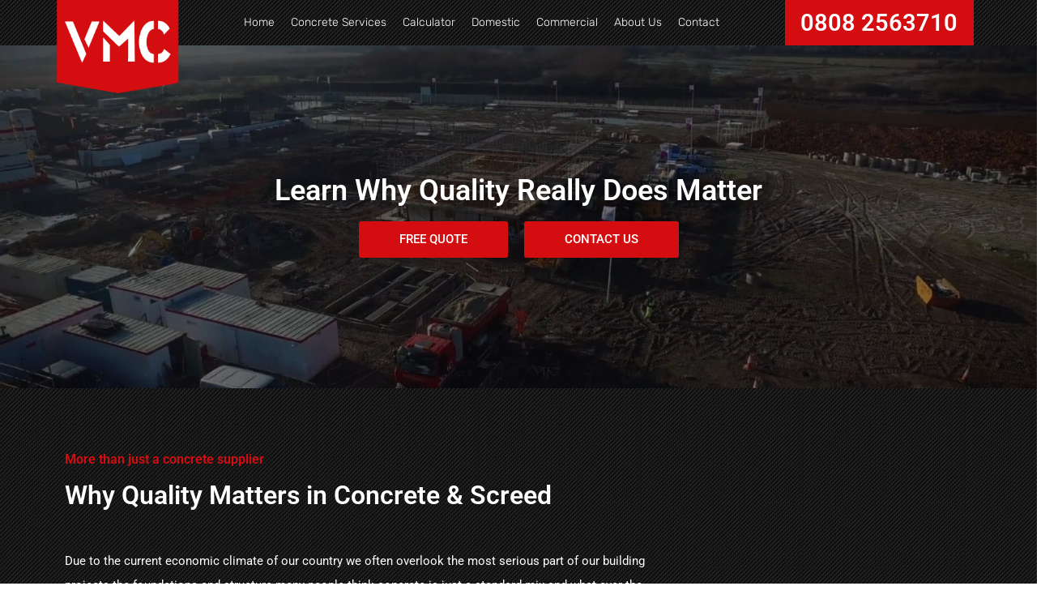

--- FILE ---
content_type: text/html; charset=UTF-8
request_url: https://www.vmcltd.com/why-quality-matters-in-concrete-and-screed/
body_size: 44006
content:
<!doctype html>
<html lang="en-GB" prefix="og: https://ogp.me/ns#">
<head><meta charset="UTF-8"><script>if(navigator.userAgent.match(/MSIE|Internet Explorer/i)||navigator.userAgent.match(/Trident\/7\..*?rv:11/i)){var href=document.location.href;if(!href.match(/[?&]nowprocket/)){if(href.indexOf("?")==-1){if(href.indexOf("#")==-1){document.location.href=href+"?nowprocket=1"}else{document.location.href=href.replace("#","?nowprocket=1#")}}else{if(href.indexOf("#")==-1){document.location.href=href+"&nowprocket=1"}else{document.location.href=href.replace("#","&nowprocket=1#")}}}}</script><script>(()=>{class RocketLazyLoadScripts{constructor(){this.v="2.0.4",this.userEvents=["keydown","keyup","mousedown","mouseup","mousemove","mouseover","mouseout","touchmove","touchstart","touchend","touchcancel","wheel","click","dblclick","input"],this.attributeEvents=["onblur","onclick","oncontextmenu","ondblclick","onfocus","onmousedown","onmouseenter","onmouseleave","onmousemove","onmouseout","onmouseover","onmouseup","onmousewheel","onscroll","onsubmit"]}async t(){this.i(),this.o(),/iP(ad|hone)/.test(navigator.userAgent)&&this.h(),this.u(),this.l(this),this.m(),this.k(this),this.p(this),this._(),await Promise.all([this.R(),this.L()]),this.lastBreath=Date.now(),this.S(this),this.P(),this.D(),this.O(),this.M(),await this.C(this.delayedScripts.normal),await this.C(this.delayedScripts.defer),await this.C(this.delayedScripts.async),await this.T(),await this.F(),await this.j(),await this.A(),window.dispatchEvent(new Event("rocket-allScriptsLoaded")),this.everythingLoaded=!0,this.lastTouchEnd&&await new Promise(t=>setTimeout(t,500-Date.now()+this.lastTouchEnd)),this.I(),this.H(),this.U(),this.W()}i(){this.CSPIssue=sessionStorage.getItem("rocketCSPIssue"),document.addEventListener("securitypolicyviolation",t=>{this.CSPIssue||"script-src-elem"!==t.violatedDirective||"data"!==t.blockedURI||(this.CSPIssue=!0,sessionStorage.setItem("rocketCSPIssue",!0))},{isRocket:!0})}o(){window.addEventListener("pageshow",t=>{this.persisted=t.persisted,this.realWindowLoadedFired=!0},{isRocket:!0}),window.addEventListener("pagehide",()=>{this.onFirstUserAction=null},{isRocket:!0})}h(){let t;function e(e){t=e}window.addEventListener("touchstart",e,{isRocket:!0}),window.addEventListener("touchend",function i(o){o.changedTouches[0]&&t.changedTouches[0]&&Math.abs(o.changedTouches[0].pageX-t.changedTouches[0].pageX)<10&&Math.abs(o.changedTouches[0].pageY-t.changedTouches[0].pageY)<10&&o.timeStamp-t.timeStamp<200&&(window.removeEventListener("touchstart",e,{isRocket:!0}),window.removeEventListener("touchend",i,{isRocket:!0}),"INPUT"===o.target.tagName&&"text"===o.target.type||(o.target.dispatchEvent(new TouchEvent("touchend",{target:o.target,bubbles:!0})),o.target.dispatchEvent(new MouseEvent("mouseover",{target:o.target,bubbles:!0})),o.target.dispatchEvent(new PointerEvent("click",{target:o.target,bubbles:!0,cancelable:!0,detail:1,clientX:o.changedTouches[0].clientX,clientY:o.changedTouches[0].clientY})),event.preventDefault()))},{isRocket:!0})}q(t){this.userActionTriggered||("mousemove"!==t.type||this.firstMousemoveIgnored?"keyup"===t.type||"mouseover"===t.type||"mouseout"===t.type||(this.userActionTriggered=!0,this.onFirstUserAction&&this.onFirstUserAction()):this.firstMousemoveIgnored=!0),"click"===t.type&&t.preventDefault(),t.stopPropagation(),t.stopImmediatePropagation(),"touchstart"===this.lastEvent&&"touchend"===t.type&&(this.lastTouchEnd=Date.now()),"click"===t.type&&(this.lastTouchEnd=0),this.lastEvent=t.type,t.composedPath&&t.composedPath()[0].getRootNode()instanceof ShadowRoot&&(t.rocketTarget=t.composedPath()[0]),this.savedUserEvents.push(t)}u(){this.savedUserEvents=[],this.userEventHandler=this.q.bind(this),this.userEvents.forEach(t=>window.addEventListener(t,this.userEventHandler,{passive:!1,isRocket:!0})),document.addEventListener("visibilitychange",this.userEventHandler,{isRocket:!0})}U(){this.userEvents.forEach(t=>window.removeEventListener(t,this.userEventHandler,{passive:!1,isRocket:!0})),document.removeEventListener("visibilitychange",this.userEventHandler,{isRocket:!0}),this.savedUserEvents.forEach(t=>{(t.rocketTarget||t.target).dispatchEvent(new window[t.constructor.name](t.type,t))})}m(){const t="return false",e=Array.from(this.attributeEvents,t=>"data-rocket-"+t),i="["+this.attributeEvents.join("],[")+"]",o="[data-rocket-"+this.attributeEvents.join("],[data-rocket-")+"]",s=(e,i,o)=>{o&&o!==t&&(e.setAttribute("data-rocket-"+i,o),e["rocket"+i]=new Function("event",o),e.setAttribute(i,t))};new MutationObserver(t=>{for(const n of t)"attributes"===n.type&&(n.attributeName.startsWith("data-rocket-")||this.everythingLoaded?n.attributeName.startsWith("data-rocket-")&&this.everythingLoaded&&this.N(n.target,n.attributeName.substring(12)):s(n.target,n.attributeName,n.target.getAttribute(n.attributeName))),"childList"===n.type&&n.addedNodes.forEach(t=>{if(t.nodeType===Node.ELEMENT_NODE)if(this.everythingLoaded)for(const i of[t,...t.querySelectorAll(o)])for(const t of i.getAttributeNames())e.includes(t)&&this.N(i,t.substring(12));else for(const e of[t,...t.querySelectorAll(i)])for(const t of e.getAttributeNames())this.attributeEvents.includes(t)&&s(e,t,e.getAttribute(t))})}).observe(document,{subtree:!0,childList:!0,attributeFilter:[...this.attributeEvents,...e]})}I(){this.attributeEvents.forEach(t=>{document.querySelectorAll("[data-rocket-"+t+"]").forEach(e=>{this.N(e,t)})})}N(t,e){const i=t.getAttribute("data-rocket-"+e);i&&(t.setAttribute(e,i),t.removeAttribute("data-rocket-"+e))}k(t){Object.defineProperty(HTMLElement.prototype,"onclick",{get(){return this.rocketonclick||null},set(e){this.rocketonclick=e,this.setAttribute(t.everythingLoaded?"onclick":"data-rocket-onclick","this.rocketonclick(event)")}})}S(t){function e(e,i){let o=e[i];e[i]=null,Object.defineProperty(e,i,{get:()=>o,set(s){t.everythingLoaded?o=s:e["rocket"+i]=o=s}})}e(document,"onreadystatechange"),e(window,"onload"),e(window,"onpageshow");try{Object.defineProperty(document,"readyState",{get:()=>t.rocketReadyState,set(e){t.rocketReadyState=e},configurable:!0}),document.readyState="loading"}catch(t){console.log("WPRocket DJE readyState conflict, bypassing")}}l(t){this.originalAddEventListener=EventTarget.prototype.addEventListener,this.originalRemoveEventListener=EventTarget.prototype.removeEventListener,this.savedEventListeners=[],EventTarget.prototype.addEventListener=function(e,i,o){o&&o.isRocket||!t.B(e,this)&&!t.userEvents.includes(e)||t.B(e,this)&&!t.userActionTriggered||e.startsWith("rocket-")||t.everythingLoaded?t.originalAddEventListener.call(this,e,i,o):(t.savedEventListeners.push({target:this,remove:!1,type:e,func:i,options:o}),"mouseenter"!==e&&"mouseleave"!==e||t.originalAddEventListener.call(this,e,t.savedUserEvents.push,o))},EventTarget.prototype.removeEventListener=function(e,i,o){o&&o.isRocket||!t.B(e,this)&&!t.userEvents.includes(e)||t.B(e,this)&&!t.userActionTriggered||e.startsWith("rocket-")||t.everythingLoaded?t.originalRemoveEventListener.call(this,e,i,o):t.savedEventListeners.push({target:this,remove:!0,type:e,func:i,options:o})}}J(t,e){this.savedEventListeners=this.savedEventListeners.filter(i=>{let o=i.type,s=i.target||window;return e!==o||t!==s||(this.B(o,s)&&(i.type="rocket-"+o),this.$(i),!1)})}H(){EventTarget.prototype.addEventListener=this.originalAddEventListener,EventTarget.prototype.removeEventListener=this.originalRemoveEventListener,this.savedEventListeners.forEach(t=>this.$(t))}$(t){t.remove?this.originalRemoveEventListener.call(t.target,t.type,t.func,t.options):this.originalAddEventListener.call(t.target,t.type,t.func,t.options)}p(t){let e;function i(e){return t.everythingLoaded?e:e.split(" ").map(t=>"load"===t||t.startsWith("load.")?"rocket-jquery-load":t).join(" ")}function o(o){function s(e){const s=o.fn[e];o.fn[e]=o.fn.init.prototype[e]=function(){return this[0]===window&&t.userActionTriggered&&("string"==typeof arguments[0]||arguments[0]instanceof String?arguments[0]=i(arguments[0]):"object"==typeof arguments[0]&&Object.keys(arguments[0]).forEach(t=>{const e=arguments[0][t];delete arguments[0][t],arguments[0][i(t)]=e})),s.apply(this,arguments),this}}if(o&&o.fn&&!t.allJQueries.includes(o)){const e={DOMContentLoaded:[],"rocket-DOMContentLoaded":[]};for(const t in e)document.addEventListener(t,()=>{e[t].forEach(t=>t())},{isRocket:!0});o.fn.ready=o.fn.init.prototype.ready=function(i){function s(){parseInt(o.fn.jquery)>2?setTimeout(()=>i.bind(document)(o)):i.bind(document)(o)}return"function"==typeof i&&(t.realDomReadyFired?!t.userActionTriggered||t.fauxDomReadyFired?s():e["rocket-DOMContentLoaded"].push(s):e.DOMContentLoaded.push(s)),o([])},s("on"),s("one"),s("off"),t.allJQueries.push(o)}e=o}t.allJQueries=[],o(window.jQuery),Object.defineProperty(window,"jQuery",{get:()=>e,set(t){o(t)}})}P(){const t=new Map;document.write=document.writeln=function(e){const i=document.currentScript,o=document.createRange(),s=i.parentElement;let n=t.get(i);void 0===n&&(n=i.nextSibling,t.set(i,n));const c=document.createDocumentFragment();o.setStart(c,0),c.appendChild(o.createContextualFragment(e)),s.insertBefore(c,n)}}async R(){return new Promise(t=>{this.userActionTriggered?t():this.onFirstUserAction=t})}async L(){return new Promise(t=>{document.addEventListener("DOMContentLoaded",()=>{this.realDomReadyFired=!0,t()},{isRocket:!0})})}async j(){return this.realWindowLoadedFired?Promise.resolve():new Promise(t=>{window.addEventListener("load",t,{isRocket:!0})})}M(){this.pendingScripts=[];this.scriptsMutationObserver=new MutationObserver(t=>{for(const e of t)e.addedNodes.forEach(t=>{"SCRIPT"!==t.tagName||t.noModule||t.isWPRocket||this.pendingScripts.push({script:t,promise:new Promise(e=>{const i=()=>{const i=this.pendingScripts.findIndex(e=>e.script===t);i>=0&&this.pendingScripts.splice(i,1),e()};t.addEventListener("load",i,{isRocket:!0}),t.addEventListener("error",i,{isRocket:!0}),setTimeout(i,1e3)})})})}),this.scriptsMutationObserver.observe(document,{childList:!0,subtree:!0})}async F(){await this.X(),this.pendingScripts.length?(await this.pendingScripts[0].promise,await this.F()):this.scriptsMutationObserver.disconnect()}D(){this.delayedScripts={normal:[],async:[],defer:[]},document.querySelectorAll("script[type$=rocketlazyloadscript]").forEach(t=>{t.hasAttribute("data-rocket-src")?t.hasAttribute("async")&&!1!==t.async?this.delayedScripts.async.push(t):t.hasAttribute("defer")&&!1!==t.defer||"module"===t.getAttribute("data-rocket-type")?this.delayedScripts.defer.push(t):this.delayedScripts.normal.push(t):this.delayedScripts.normal.push(t)})}async _(){await this.L();let t=[];document.querySelectorAll("script[type$=rocketlazyloadscript][data-rocket-src]").forEach(e=>{let i=e.getAttribute("data-rocket-src");if(i&&!i.startsWith("data:")){i.startsWith("//")&&(i=location.protocol+i);try{const o=new URL(i).origin;o!==location.origin&&t.push({src:o,crossOrigin:e.crossOrigin||"module"===e.getAttribute("data-rocket-type")})}catch(t){}}}),t=[...new Map(t.map(t=>[JSON.stringify(t),t])).values()],this.Y(t,"preconnect")}async G(t){if(await this.K(),!0!==t.noModule||!("noModule"in HTMLScriptElement.prototype))return new Promise(e=>{let i;function o(){(i||t).setAttribute("data-rocket-status","executed"),e()}try{if(navigator.userAgent.includes("Firefox/")||""===navigator.vendor||this.CSPIssue)i=document.createElement("script"),[...t.attributes].forEach(t=>{let e=t.nodeName;"type"!==e&&("data-rocket-type"===e&&(e="type"),"data-rocket-src"===e&&(e="src"),i.setAttribute(e,t.nodeValue))}),t.text&&(i.text=t.text),t.nonce&&(i.nonce=t.nonce),i.hasAttribute("src")?(i.addEventListener("load",o,{isRocket:!0}),i.addEventListener("error",()=>{i.setAttribute("data-rocket-status","failed-network"),e()},{isRocket:!0}),setTimeout(()=>{i.isConnected||e()},1)):(i.text=t.text,o()),i.isWPRocket=!0,t.parentNode.replaceChild(i,t);else{const i=t.getAttribute("data-rocket-type"),s=t.getAttribute("data-rocket-src");i?(t.type=i,t.removeAttribute("data-rocket-type")):t.removeAttribute("type"),t.addEventListener("load",o,{isRocket:!0}),t.addEventListener("error",i=>{this.CSPIssue&&i.target.src.startsWith("data:")?(console.log("WPRocket: CSP fallback activated"),t.removeAttribute("src"),this.G(t).then(e)):(t.setAttribute("data-rocket-status","failed-network"),e())},{isRocket:!0}),s?(t.fetchPriority="high",t.removeAttribute("data-rocket-src"),t.src=s):t.src="data:text/javascript;base64,"+window.btoa(unescape(encodeURIComponent(t.text)))}}catch(i){t.setAttribute("data-rocket-status","failed-transform"),e()}});t.setAttribute("data-rocket-status","skipped")}async C(t){const e=t.shift();return e?(e.isConnected&&await this.G(e),this.C(t)):Promise.resolve()}O(){this.Y([...this.delayedScripts.normal,...this.delayedScripts.defer,...this.delayedScripts.async],"preload")}Y(t,e){this.trash=this.trash||[];let i=!0;var o=document.createDocumentFragment();t.forEach(t=>{const s=t.getAttribute&&t.getAttribute("data-rocket-src")||t.src;if(s&&!s.startsWith("data:")){const n=document.createElement("link");n.href=s,n.rel=e,"preconnect"!==e&&(n.as="script",n.fetchPriority=i?"high":"low"),t.getAttribute&&"module"===t.getAttribute("data-rocket-type")&&(n.crossOrigin=!0),t.crossOrigin&&(n.crossOrigin=t.crossOrigin),t.integrity&&(n.integrity=t.integrity),t.nonce&&(n.nonce=t.nonce),o.appendChild(n),this.trash.push(n),i=!1}}),document.head.appendChild(o)}W(){this.trash.forEach(t=>t.remove())}async T(){try{document.readyState="interactive"}catch(t){}this.fauxDomReadyFired=!0;try{await this.K(),this.J(document,"readystatechange"),document.dispatchEvent(new Event("rocket-readystatechange")),await this.K(),document.rocketonreadystatechange&&document.rocketonreadystatechange(),await this.K(),this.J(document,"DOMContentLoaded"),document.dispatchEvent(new Event("rocket-DOMContentLoaded")),await this.K(),this.J(window,"DOMContentLoaded"),window.dispatchEvent(new Event("rocket-DOMContentLoaded"))}catch(t){console.error(t)}}async A(){try{document.readyState="complete"}catch(t){}try{await this.K(),this.J(document,"readystatechange"),document.dispatchEvent(new Event("rocket-readystatechange")),await this.K(),document.rocketonreadystatechange&&document.rocketonreadystatechange(),await this.K(),this.J(window,"load"),window.dispatchEvent(new Event("rocket-load")),await this.K(),window.rocketonload&&window.rocketonload(),await this.K(),this.allJQueries.forEach(t=>t(window).trigger("rocket-jquery-load")),await this.K(),this.J(window,"pageshow");const t=new Event("rocket-pageshow");t.persisted=this.persisted,window.dispatchEvent(t),await this.K(),window.rocketonpageshow&&window.rocketonpageshow({persisted:this.persisted})}catch(t){console.error(t)}}async K(){Date.now()-this.lastBreath>45&&(await this.X(),this.lastBreath=Date.now())}async X(){return document.hidden?new Promise(t=>setTimeout(t)):new Promise(t=>requestAnimationFrame(t))}B(t,e){return e===document&&"readystatechange"===t||(e===document&&"DOMContentLoaded"===t||(e===window&&"DOMContentLoaded"===t||(e===window&&"load"===t||e===window&&"pageshow"===t)))}static run(){(new RocketLazyLoadScripts).t()}}RocketLazyLoadScripts.run()})();</script>
	
		<meta name="viewport" content="width=device-width, initial-scale=1">
	<link rel="profile" href="https://gmpg.org/xfn/11">
	
	<!-- This site is optimized with the Yoast SEO plugin v23.4 - https://yoast.com/wordpress/plugins/seo/ -->
	<title>Why Quality Matters - Volume Metric Concrete Ltd</title>
<link data-rocket-prefetch href="https://www.google-analytics.com" rel="dns-prefetch">
<link data-rocket-prefetch href="https://www.googletagmanager.com" rel="dns-prefetch">
<link data-rocket-prefetch href="https://www.gstatic.com" rel="dns-prefetch">
<link data-rocket-prefetch href="https://script.infinity-tracking.com" rel="dns-prefetch">
<link data-rocket-prefetch href="https://fonts.googleapis.com" rel="dns-prefetch">
<link data-rocket-prefetch href="https://www.google.com" rel="dns-prefetch">
<link data-rocket-preload as="style" href="https://fonts.googleapis.com/css?family=Roboto%3A100%2C100italic%2C200%2C200italic%2C300%2C300italic%2C400%2C400italic%2C500%2C500italic%2C600%2C600italic%2C700%2C700italic%2C800%2C800italic%2C900%2C900italic%7CRoboto%20Slab%3A100%2C100italic%2C200%2C200italic%2C300%2C300italic%2C400%2C400italic%2C500%2C500italic%2C600%2C600italic%2C700%2C700italic%2C800%2C800italic%2C900%2C900italic%7CRubik%3A100%2C100italic%2C200%2C200italic%2C300%2C300italic%2C400%2C400italic%2C500%2C500italic%2C600%2C600italic%2C700%2C700italic%2C800%2C800italic%2C900%2C900italic%7CMontserrat%3A100%2C100italic%2C200%2C200italic%2C300%2C300italic%2C400%2C400italic%2C500%2C500italic%2C600%2C600italic%2C700%2C700italic%2C800%2C800italic%2C900%2C900italic&#038;display=swap" rel="preload">
<link href="https://fonts.googleapis.com/css?family=Roboto%3A100%2C100italic%2C200%2C200italic%2C300%2C300italic%2C400%2C400italic%2C500%2C500italic%2C600%2C600italic%2C700%2C700italic%2C800%2C800italic%2C900%2C900italic%7CRoboto%20Slab%3A100%2C100italic%2C200%2C200italic%2C300%2C300italic%2C400%2C400italic%2C500%2C500italic%2C600%2C600italic%2C700%2C700italic%2C800%2C800italic%2C900%2C900italic%7CRubik%3A100%2C100italic%2C200%2C200italic%2C300%2C300italic%2C400%2C400italic%2C500%2C500italic%2C600%2C600italic%2C700%2C700italic%2C800%2C800italic%2C900%2C900italic%7CMontserrat%3A100%2C100italic%2C200%2C200italic%2C300%2C300italic%2C400%2C400italic%2C500%2C500italic%2C600%2C600italic%2C700%2C700italic%2C800%2C800italic%2C900%2C900italic&#038;display=swap" media="print" onload="this.media=&#039;all&#039;" rel="stylesheet">
<style id="wpr-usedcss">img:is([sizes=auto i],[sizes^="auto," i]){contain-intrinsic-size:3000px 1500px}img.emoji{display:inline!important;border:none!important;box-shadow:none!important;height:1em!important;width:1em!important;margin:0 .07em!important;vertical-align:-.1em!important;background:0 0!important;padding:0!important}body:not([class*=elementor-page-]) .site-main{margin-right:auto;margin-left:auto}@media (max-width:575px){body:not([class*=elementor-page-]) .site-main{padding-right:10px;padding-left:10px}}@media (min-width:576px){body:not([class*=elementor-page-]) .site-main{max-width:500px}}@media (min-width:768px){body:not([class*=elementor-page-]) .site-main{max-width:600px}}@media (min-width:992px){body:not([class*=elementor-page-]) .site-main{max-width:800px}}@media (min-width:1200px){body:not([class*=elementor-page-]) .site-main{max-width:960px}}.sticky{position:relative;display:block}.screen-reader-text{clip:rect(1px,1px,1px,1px);height:1px;overflow:hidden;position:absolute!important;width:1px;word-wrap:normal!important}p{margin-bottom:0}html{line-height:1.15;-webkit-text-size-adjust:100%}*,:after,:before{-webkit-box-sizing:border-box;box-sizing:border-box}body{margin:0;font-family:-apple-system,BlinkMacSystemFont,'Segoe UI',Roboto,'Helvetica Neue',Arial,'Noto Sans',sans-serif;font-size:1rem;font-weight:400;line-height:1.5;color:#333;background-color:#fff}h1,h2,h3,h4{margin-top:.5rem;margin-bottom:1rem;font-family:inherit;font-weight:500;line-height:1.2;color:inherit}h1{font-size:2.5rem}h2{font-size:2rem}h3{font-size:1.75rem}h4{font-size:1.5rem}p{margin-top:0;margin-bottom:.9rem}a{background-color:transparent;text-decoration:none;color:#c36}a:active,a:hover{color:#336}a:not([href]):not([tabindex]),a:not([href]):not([tabindex]):focus,a:not([href]):not([tabindex]):hover{color:inherit;text-decoration:none}a:not([href]):not([tabindex]):focus{outline:0}b,strong{font-weight:bolder}code{font-family:monospace,monospace;font-size:1em}sub{font-size:75%;line-height:0;position:relative;vertical-align:baseline}sub{bottom:-.25em}img{border-style:none;height:auto;max-width:100%}summary{display:list-item}[hidden],template{display:none}@media print{*,:after,:before{background:0 0!important;color:#000!important;-webkit-box-shadow:none!important;box-shadow:none!important;text-shadow:none!important}a,a:visited{text-decoration:underline}a[href]:after{content:" (" attr(href) ")"}a[href^="#"]:after,a[href^="javascript:"]:after{content:""}img,tr{page-break-inside:avoid}h2,h3,p{orphans:3;widows:3}h2,h3{page-break-after:avoid}}label{display:inline-block;line-height:1;vertical-align:middle}button,input,optgroup,select,textarea{font-family:inherit;font-size:1rem;line-height:1.5;margin:0}input[type=email],input[type=number],input[type=search],input[type=tel],input[type=text],select,textarea{width:100%;border:1px solid #666;border-radius:3px;padding:.5rem 1rem;-webkit-transition:.3s;-o-transition:.3s;transition:all .3s}input[type=email]:focus,input[type=number]:focus,input[type=search]:focus,input[type=tel]:focus,input[type=text]:focus,select:focus,textarea:focus{border-color:#333;outline:0}button,input{overflow:visible}button,select{text-transform:none}[type=button],[type=submit],button{width:auto;-webkit-appearance:button}[type=button]::-moz-focus-inner,[type=submit]::-moz-focus-inner,button::-moz-focus-inner{border-style:none;padding:0}[type=button]:-moz-focusring,[type=submit]:-moz-focusring,button:-moz-focusring{outline:ButtonText dotted 1px}[type=button],[type=submit],button{display:inline-block;font-weight:400;color:#c36;text-align:center;white-space:nowrap;-webkit-user-select:none;-moz-user-select:none;-ms-user-select:none;user-select:none;background-color:transparent;border:1px solid #c36;padding:.5rem 1rem;font-size:1rem;border-radius:3px;-webkit-transition:.3s;-o-transition:.3s;transition:all .3s}[type=button]:focus,[type=submit]:focus,button:focus{outline:dotted 1px;outline:-webkit-focus-ring-color auto 5px}[type=button]:focus,[type=button]:hover,[type=submit]:focus,[type=submit]:hover,button:focus,button:hover{color:#fff;background-color:#c36;text-decoration:none}[type=button]:not(:disabled),[type=submit]:not(:disabled),button:not(:disabled){cursor:pointer}fieldset{padding:.35em .75em .625em}legend{-webkit-box-sizing:border-box;box-sizing:border-box;color:inherit;display:table;max-width:100%;padding:0;white-space:normal}progress{vertical-align:baseline}textarea{overflow:auto;resize:vertical}[type=checkbox],[type=radio]{-webkit-box-sizing:border-box;box-sizing:border-box;padding:0}[type=number]::-webkit-inner-spin-button,[type=number]::-webkit-outer-spin-button{height:auto}[type=search]{-webkit-appearance:textfield;outline-offset:-2px}[type=search]::-webkit-search-decoration{-webkit-appearance:none}::-webkit-file-upload-button{-webkit-appearance:button;font:inherit}select{display:block}table{background-color:transparent;width:100%;margin-bottom:15px;font-size:.9em;border-spacing:0;border-collapse:collapse}table tbody+tbody{border-top:2px solid #ccc}dl,li,ul{margin-top:0;margin-bottom:0;border:0;outline:0;font-size:100%;vertical-align:baseline;background:0 0}.elementor-screen-only,.screen-reader-text{position:absolute;top:-10000em;width:1px;height:1px;margin:-1px;padding:0;overflow:hidden;clip:rect(0,0,0,0);border:0}.elementor-clearfix:after{content:"";display:block;clear:both;width:0;height:0}.elementor *,.elementor :after,.elementor :before{box-sizing:border-box}.elementor a{box-shadow:none;text-decoration:none}.elementor img{height:auto;max-width:100%;border:none;border-radius:0;box-shadow:none}.elementor iframe,.elementor object,.elementor video{max-width:100%;width:100%;margin:0;line-height:1;border:none}.elementor .elementor-background-video-container{height:100%;width:100%;top:0;left:0;position:absolute;overflow:hidden;z-index:0;direction:ltr}.elementor .elementor-background-video-container{transition:opacity 1s;pointer-events:none}.elementor .elementor-background-video-container.elementor-loading{opacity:0}.elementor .elementor-background-video-embed{max-width:none}.elementor .elementor-background-video-embed,.elementor .elementor-background-video-hosted{position:absolute;top:50%;left:50%;transform:translate(-50%,-50%)}.elementor .elementor-background-overlay,.elementor .elementor-background-slideshow{height:100%;width:100%;top:0;left:0;position:absolute}.elementor .elementor-background-slideshow{z-index:0}.elementor .elementor-background-slideshow__slide__image{width:100%;height:100%;background-position:50%;background-size:cover}.elementor-widget-wrap .elementor-element.elementor-widget__width-auto{max-width:100%}.elementor-element{--flex-direction:initial;--flex-wrap:initial;--justify-content:initial;--align-items:initial;--align-content:initial;--gap:initial;--flex-basis:initial;--flex-grow:initial;--flex-shrink:initial;--order:initial;--align-self:initial;flex-basis:var(--flex-basis);flex-grow:var(--flex-grow);flex-shrink:var(--flex-shrink);order:var(--order);align-self:var(--align-self)}.elementor-element:where(.e-con-full,.elementor-widget){flex-direction:var(--flex-direction);flex-wrap:var(--flex-wrap);justify-content:var(--justify-content);align-items:var(--align-items);align-content:var(--align-content);gap:var(--gap)}.elementor-invisible{visibility:hidden}.elementor-align-center{text-align:center}.elementor-align-center .elementor-button{width:auto}.elementor-align-right{text-align:right}.elementor-align-right .elementor-button{width:auto}.elementor-align-left{text-align:left}.elementor-align-left .elementor-button{width:auto}.elementor-ken-burns{transition-property:transform;transition-duration:10s;transition-timing-function:linear}.elementor-ken-burns--out{transform:scale(1.3)}.elementor-ken-burns--active{transition-duration:20s}.elementor-ken-burns--active.elementor-ken-burns--out{transform:scale(1)}.elementor-ken-burns--active.elementor-ken-burns--in{transform:scale(1.3)}@media (max-width:767px){table table{font-size:.8em}.elementor-mobile-align-center{text-align:center}.elementor-mobile-align-center .elementor-button{width:auto}.elementor-column{width:100%}}:root{--page-title-display:block}.elementor-section{position:relative}.elementor-section .elementor-container{display:flex;margin-right:auto;margin-left:auto;position:relative}@media (max-width:1024px){.elementor-section .elementor-container{flex-wrap:wrap}}.elementor-section.elementor-section-stretched{position:relative;width:100%}.elementor-section.elementor-section-items-middle>.elementor-container{align-items:center}.elementor-widget-wrap{position:relative;width:100%;flex-wrap:wrap;align-content:flex-start}.elementor:not(.elementor-bc-flex-widget) .elementor-widget-wrap{display:flex}.elementor-widget-wrap>.elementor-element{width:100%}.elementor-widget-wrap.e-swiper-container{width:calc(100% - (var(--e-column-margin-left,0px) + var(--e-column-margin-right,0px)))}.elementor-widget{position:relative}.elementor-widget:not(:last-child){margin-bottom:20px}.elementor-widget:not(:last-child).elementor-widget__width-auto{margin-bottom:0}.elementor-column{position:relative;min-height:1px;display:flex}.elementor-column-gap-default>.elementor-column>.elementor-element-populated{padding:10px}@media (min-width:768px){.elementor-column.elementor-col-20{width:20%}.elementor-column.elementor-col-33{width:33.333%}.elementor-column.elementor-col-50{width:50%}.elementor-column.elementor-col-100{width:100%}}@media (min-width:1025px){#elementor-device-mode:after{content:"desktop"}}@media (min-width:-1){#elementor-device-mode:after{content:"widescreen"}}@media (max-width:-1){#elementor-device-mode:after{content:"laptop";content:"tablet_extra"}}@media (max-width:1024px){#elementor-device-mode:after{content:"tablet"}}@media (max-width:-1){#elementor-device-mode:after{content:"mobile_extra"}}.e-con{--border-radius:0;--border-top-width:0px;--border-right-width:0px;--border-bottom-width:0px;--border-left-width:0px;--border-style:initial;--border-color:initial;--container-widget-width:100%;--container-widget-height:initial;--container-widget-flex-grow:0;--container-widget-align-self:initial;--content-width:min(100%,var(--container-max-width,1140px));--width:100%;--min-height:initial;--height:auto;--text-align:initial;--margin-top:0px;--margin-right:0px;--margin-bottom:0px;--margin-left:0px;--padding-top:var(--container-default-padding-top,10px);--padding-right:var(--container-default-padding-right,10px);--padding-bottom:var(--container-default-padding-bottom,10px);--padding-left:var(--container-default-padding-left,10px);--position:relative;--z-index:revert;--overflow:visible;--gap:var(--widgets-spacing,20px);--overlay-mix-blend-mode:initial;--overlay-opacity:1;--overlay-transition:0.3s;--e-con-grid-template-columns:repeat(3,1fr);--e-con-grid-template-rows:repeat(2,1fr);position:var(--position);width:var(--width);min-width:0;min-height:var(--min-height);height:var(--height);border-radius:var(--border-radius);z-index:var(--z-index);overflow:var(--overflow);transition:background var(--background-transition,.3s),border var(--border-transition,.3s),box-shadow var(--border-transition,.3s),transform var(--e-con-transform-transition-duration,.4s);--flex-wrap-mobile:wrap;margin-block-start:var(--margin-block-start);margin-inline-end:var(--margin-inline-end);margin-block-end:var(--margin-block-end);margin-inline-start:var(--margin-inline-start);padding-inline-start:var(--padding-inline-start);padding-inline-end:var(--padding-inline-end);--margin-block-start:var(--margin-top);--margin-block-end:var(--margin-bottom);--margin-inline-start:var(--margin-left);--margin-inline-end:var(--margin-right);--padding-inline-start:var(--padding-left);--padding-inline-end:var(--padding-right);--padding-block-start:var(--padding-top);--padding-block-end:var(--padding-bottom);--border-block-start-width:var(--border-top-width);--border-block-end-width:var(--border-bottom-width);--border-inline-start-width:var(--border-left-width);--border-inline-end-width:var(--border-right-width)}body.rtl .e-con{--padding-inline-start:var(--padding-right);--padding-inline-end:var(--padding-left);--margin-inline-start:var(--margin-right);--margin-inline-end:var(--margin-left);--border-inline-start-width:var(--border-right-width);--border-inline-end-width:var(--border-left-width)}.e-con>.e-con-inner{text-align:var(--text-align);padding-block-start:var(--padding-block-start);padding-block-end:var(--padding-block-end)}.e-con,.e-con>.e-con-inner{display:var(--display)}.e-con>.e-con-inner{gap:var(--gap);width:100%;max-width:var(--content-width);margin:0 auto;padding-inline-start:0;padding-inline-end:0;height:100%}:is(.elementor-section-wrap,[data-elementor-id])>.e-con{--margin-left:auto;--margin-right:auto;max-width:min(100%,var(--width))}.e-con .elementor-widget.elementor-widget{margin-block-end:0}.e-con:before,.e-con>.elementor-background-slideshow:before,.e-con>.elementor-motion-effects-container>.elementor-motion-effects-layer:before,:is(.e-con,.e-con>.e-con-inner)>.elementor-background-video-container:before{content:var(--background-overlay);display:block;position:absolute;mix-blend-mode:var(--overlay-mix-blend-mode);opacity:var(--overlay-opacity);transition:var(--overlay-transition,.3s);border-radius:var(--border-radius);border-style:var(--border-style);border-color:var(--border-color);border-block-start-width:var(--border-block-start-width);border-inline-end-width:var(--border-inline-end-width);border-block-end-width:var(--border-block-end-width);border-inline-start-width:var(--border-inline-start-width);top:calc(0px - var(--border-top-width));left:calc(0px - var(--border-left-width));width:max(100% + var(--border-left-width) + var(--border-right-width),100%);height:max(100% + var(--border-top-width) + var(--border-bottom-width),100%)}.e-con:before{transition:background var(--overlay-transition,.3s),border-radius var(--border-transition,.3s),opacity var(--overlay-transition,.3s)}.e-con>.elementor-background-slideshow,:is(.e-con,.e-con>.e-con-inner)>.elementor-background-video-container{border-radius:var(--border-radius);border-style:var(--border-style);border-color:var(--border-color);border-block-start-width:var(--border-block-start-width);border-inline-end-width:var(--border-inline-end-width);border-block-end-width:var(--border-block-end-width);border-inline-start-width:var(--border-inline-start-width);top:calc(0px - var(--border-top-width));left:calc(0px - var(--border-left-width));width:max(100% + var(--border-left-width) + var(--border-right-width),100%);height:max(100% + var(--border-top-width) + var(--border-bottom-width),100%)}:is(.e-con,.e-con>.e-con-inner)>.elementor-background-video-container:before{z-index:1}:is(.e-con,.e-con>.e-con-inner)>.elementor-background-slideshow:before{z-index:2}.e-con .elementor-widget{min-width:0}.e-con .elementor-widget.e-widget-swiper{width:100%}.e-con>.e-con-inner>.elementor-widget>.elementor-widget-container,.e-con>.elementor-widget>.elementor-widget-container{height:100%}.e-con.e-con>.e-con-inner>.elementor-widget,.elementor.elementor .e-con>.elementor-widget{max-width:100%}.elementor-form-fields-wrapper{display:flex;flex-wrap:wrap}.elementor-form-fields-wrapper.elementor-labels-above .elementor-field-group .elementor-field-subgroup,.elementor-form-fields-wrapper.elementor-labels-above .elementor-field-group>.elementor-select-wrapper,.elementor-form-fields-wrapper.elementor-labels-above .elementor-field-group>input,.elementor-form-fields-wrapper.elementor-labels-above .elementor-field-group>textarea{flex-basis:100%;max-width:100%}.elementor-form-fields-wrapper.elementor-labels-inline>.elementor-field-group .elementor-select-wrapper,.elementor-form-fields-wrapper.elementor-labels-inline>.elementor-field-group>input{flex-grow:1}.elementor-field-group{flex-wrap:wrap;align-items:center}.elementor-field-group.elementor-field-type-submit{align-items:flex-end}.elementor-field-group .elementor-field-textual{width:100%;max-width:100%;border:1px solid #69727d;background-color:transparent;color:#1f2124;vertical-align:middle;flex-grow:1}.elementor-field-group .elementor-field-textual:focus{box-shadow:inset 0 0 0 1px rgba(0,0,0,.1);outline:0}.elementor-field-group .elementor-field-textual::-moz-placeholder{color:inherit;font-family:inherit;opacity:.6}.elementor-field-group .elementor-field-textual::placeholder{color:inherit;font-family:inherit;opacity:.6}.elementor-field-label{cursor:pointer}.elementor-field-textual{line-height:1.4;font-size:15px;min-height:40px;padding:5px 14px;border-radius:3px}.elementor-button-align-stretch .elementor-field-type-submit:not(.e-form__buttons__wrapper) .elementor-button{flex-basis:100%}.elementor-button-align-stretch .e-form__buttons__wrapper{flex-basis:50%;flex-grow:1}.elementor-button-align-stretch .e-form__buttons__wrapper__button{flex-basis:100%}.elementor-button-align-center .e-form__buttons{justify-content:center}.elementor-button-align-start .e-form__buttons{justify-content:flex-start}.elementor-button-align-end .e-form__buttons{justify-content:flex-end}.elementor-button-align-center .elementor-field-type-submit:not(.e-form__buttons__wrapper) .elementor-button,.elementor-button-align-end .elementor-field-type-submit:not(.e-form__buttons__wrapper) .elementor-button,.elementor-button-align-start .elementor-field-type-submit:not(.e-form__buttons__wrapper) .elementor-button{flex-basis:auto}.elementor-button-align-center .e-form__buttons__wrapper,.elementor-button-align-end .e-form__buttons__wrapper,.elementor-button-align-start .e-form__buttons__wrapper{flex-grow:0}.elementor-button-align-center .e-form__buttons__wrapper,.elementor-button-align-center .e-form__buttons__wrapper__button,.elementor-button-align-end .e-form__buttons__wrapper,.elementor-button-align-end .e-form__buttons__wrapper__button,.elementor-button-align-start .e-form__buttons__wrapper,.elementor-button-align-start .e-form__buttons__wrapper__button{flex-basis:auto}@media screen and (max-width:1024px){.elementor-tablet-button-align-stretch .elementor-field-type-submit:not(.e-form__buttons__wrapper) .elementor-button{flex-basis:100%}.elementor-tablet-button-align-stretch .e-form__buttons__wrapper{flex-basis:50%;flex-grow:1}.elementor-tablet-button-align-stretch .e-form__buttons__wrapper__button{flex-basis:100%}.elementor-tablet-button-align-center .e-form__buttons{justify-content:center}.elementor-tablet-button-align-start .e-form__buttons{justify-content:flex-start}.elementor-tablet-button-align-end .e-form__buttons{justify-content:flex-end}.elementor-tablet-button-align-center .elementor-field-type-submit:not(.e-form__buttons__wrapper) .elementor-button,.elementor-tablet-button-align-end .elementor-field-type-submit:not(.e-form__buttons__wrapper) .elementor-button,.elementor-tablet-button-align-start .elementor-field-type-submit:not(.e-form__buttons__wrapper) .elementor-button{flex-basis:auto}.elementor-tablet-button-align-center .e-form__buttons__wrapper,.elementor-tablet-button-align-end .e-form__buttons__wrapper,.elementor-tablet-button-align-start .e-form__buttons__wrapper{flex-grow:0}.elementor-tablet-button-align-center .e-form__buttons__wrapper,.elementor-tablet-button-align-center .e-form__buttons__wrapper__button,.elementor-tablet-button-align-end .e-form__buttons__wrapper,.elementor-tablet-button-align-end .e-form__buttons__wrapper__button,.elementor-tablet-button-align-start .e-form__buttons__wrapper,.elementor-tablet-button-align-start .e-form__buttons__wrapper__button{flex-basis:auto}}@media screen and (max-width:767px){.elementor-mobile-button-align-stretch .elementor-field-type-submit:not(.e-form__buttons__wrapper) .elementor-button{flex-basis:100%}.elementor-mobile-button-align-stretch .e-form__buttons__wrapper{flex-basis:50%;flex-grow:1}.elementor-mobile-button-align-stretch .e-form__buttons__wrapper__button{flex-basis:100%}.elementor-mobile-button-align-center .e-form__buttons{justify-content:center}.elementor-mobile-button-align-start .e-form__buttons{justify-content:flex-start}.elementor-mobile-button-align-end .e-form__buttons{justify-content:flex-end}.elementor-mobile-button-align-center .elementor-field-type-submit:not(.e-form__buttons__wrapper) .elementor-button,.elementor-mobile-button-align-end .elementor-field-type-submit:not(.e-form__buttons__wrapper) .elementor-button,.elementor-mobile-button-align-start .elementor-field-type-submit:not(.e-form__buttons__wrapper) .elementor-button{flex-basis:auto}.elementor-mobile-button-align-center .e-form__buttons__wrapper,.elementor-mobile-button-align-end .e-form__buttons__wrapper,.elementor-mobile-button-align-start .e-form__buttons__wrapper{flex-grow:0}.elementor-mobile-button-align-center .e-form__buttons__wrapper,.elementor-mobile-button-align-center .e-form__buttons__wrapper__button,.elementor-mobile-button-align-end .e-form__buttons__wrapper,.elementor-mobile-button-align-end .e-form__buttons__wrapper__button,.elementor-mobile-button-align-start .e-form__buttons__wrapper,.elementor-mobile-button-align-start .e-form__buttons__wrapper__button{flex-basis:auto}}.elementor-form .elementor-button{padding-block-start:0;padding-block-end:0;border:none}.elementor-form .elementor-button-content-wrapper,.elementor-form .elementor-button>span{display:flex;justify-content:center;flex-direction:row;gap:5px}.elementor-form .elementor-button.elementor-size-xs{min-height:33px}.elementor-form .elementor-button.elementor-size-sm{min-height:40px}.elementor-form .elementor-button.elementor-size-md{min-height:47px}.elementor-form .elementor-button.elementor-size-lg{min-height:59px}.elementor-form .elementor-button.elementor-size-xl{min-height:72px}.elementor-element .elementor-widget-container{transition:background .3s,border .3s,border-radius .3s,box-shadow .3s,transform var(--e-transform-transition-duration,.4s)}.elementor-heading-title{padding:0;margin:0;line-height:1}.elementor-button{display:inline-block;line-height:1;background-color:#69727d;font-size:15px;padding:12px 24px;border-radius:3px;color:#fff;fill:#fff;text-align:center;transition:all .3s}.elementor-button:focus,.elementor-button:hover,.elementor-button:visited{color:#fff}.elementor-button-content-wrapper{display:flex;justify-content:center;flex-direction:row;gap:5px}.elementor-button-icon svg{width:1em;height:auto}.elementor-button-icon .e-font-icon-svg{height:1em}.elementor-button-text{display:inline-block}.elementor-button span{text-decoration:inherit}.elementor-tab-title a{color:inherit}.elementor-view-stacked .elementor-icon{padding:.5em;background-color:#69727d;color:#fff;fill:#fff}.elementor-icon{display:inline-block;line-height:1;transition:all .3s;color:#69727d;font-size:50px;text-align:center}.elementor-icon:hover{color:#69727d}.elementor-icon i,.elementor-icon svg{width:1em;height:1em;position:relative;display:block}.elementor-icon i:before,.elementor-icon svg:before{position:absolute;left:50%;transform:translateX(-50%)}.elementor-shape-circle .elementor-icon{border-radius:50%}.animated{animation-duration:1.25s}.animated.reverse{animation-direction:reverse;animation-fill-mode:forwards}@media (prefers-reduced-motion:reduce){.animated{animation:none}}.elementor-post__thumbnail__link{transition:none}.elementor .elementor-element ul.elementor-icon-list-items,.elementor-edit-area .elementor-element ul.elementor-icon-list-items{padding:0}.elementor-widget-image{text-align:center}.elementor-widget-image a{display:inline-block}.elementor-widget-image a img[src$=".svg"]{width:48px}.elementor-widget-image img{vertical-align:middle;display:inline-block}.elementor-item:after,.elementor-item:before{display:block;position:absolute;transition:.3s;transition-timing-function:cubic-bezier(.58,.3,.005,1)}.elementor-item:not(:hover):not(:focus):not(.elementor-item-active):not(.highlighted):after,.elementor-item:not(:hover):not(:focus):not(.elementor-item-active):not(.highlighted):before{opacity:0}.elementor-item.highlighted:after,.elementor-item.highlighted:before,.elementor-item:focus:after,.elementor-item:focus:before,.elementor-item:hover:after,.elementor-item:hover:before{transform:scale(1)}.e--pointer-underline .elementor-item:after,.e--pointer-underline .elementor-item:before{background-color:#3f444b;height:3px;left:0;width:100%;z-index:2}.e--pointer-underline .elementor-item:after{bottom:0;content:""}.elementor-nav-menu--main .elementor-nav-menu a{transition:.4s}.elementor-nav-menu--main .elementor-nav-menu a,.elementor-nav-menu--main .elementor-nav-menu a.highlighted,.elementor-nav-menu--main .elementor-nav-menu a:focus,.elementor-nav-menu--main .elementor-nav-menu a:hover{padding:13px 20px}.elementor-nav-menu--main .elementor-nav-menu a.current{background:#1f2124;color:#fff}.elementor-nav-menu--main .elementor-nav-menu a.disabled{background:#3f444b;color:#88909b}.elementor-nav-menu--main .elementor-nav-menu ul{border-style:solid;border-width:0;padding:0;position:absolute;width:12em}.elementor-nav-menu--main .elementor-nav-menu span.scroll-down,.elementor-nav-menu--main .elementor-nav-menu span.scroll-up{background:#fff;display:none;height:20px;overflow:hidden;position:absolute;visibility:hidden}.elementor-nav-menu--main .elementor-nav-menu span.scroll-down-arrow,.elementor-nav-menu--main .elementor-nav-menu span.scroll-up-arrow{border:8px dashed transparent;border-bottom:8px solid #33373d;height:0;left:50%;margin-inline-start:-8px;overflow:hidden;position:absolute;top:-2px;width:0}.elementor-nav-menu--main .elementor-nav-menu span.scroll-down-arrow{border-color:#33373d transparent transparent;border-style:solid dashed dashed;top:6px}.elementor-nav-menu--main .elementor-nav-menu--dropdown .sub-arrow .e-font-icon-svg,.elementor-nav-menu--main .elementor-nav-menu--dropdown .sub-arrow i{transform:rotate(-90deg)}.elementor-nav-menu--main .elementor-nav-menu--dropdown .sub-arrow .e-font-icon-svg{fill:currentColor;height:1em;width:1em}.elementor-nav-menu--layout-horizontal{display:flex}.elementor-nav-menu--layout-horizontal .elementor-nav-menu{display:flex;flex-wrap:wrap}.elementor-nav-menu--layout-horizontal .elementor-nav-menu a{flex-grow:1;white-space:nowrap}.elementor-nav-menu--layout-horizontal .elementor-nav-menu>li{display:flex}.elementor-nav-menu--layout-horizontal .elementor-nav-menu>li ul,.elementor-nav-menu--layout-horizontal .elementor-nav-menu>li>.scroll-down{top:100%!important}.elementor-nav-menu--layout-horizontal .elementor-nav-menu>li:not(:first-child)>a{margin-inline-start:var(--e-nav-menu-horizontal-menu-item-margin)}.elementor-nav-menu--layout-horizontal .elementor-nav-menu>li:not(:first-child)>.scroll-down,.elementor-nav-menu--layout-horizontal .elementor-nav-menu>li:not(:first-child)>.scroll-up,.elementor-nav-menu--layout-horizontal .elementor-nav-menu>li:not(:first-child)>ul{left:var(--e-nav-menu-horizontal-menu-item-margin)!important}.elementor-nav-menu--layout-horizontal .elementor-nav-menu>li:not(:last-child)>a{margin-inline-end:var(--e-nav-menu-horizontal-menu-item-margin)}.elementor-nav-menu--layout-horizontal .elementor-nav-menu>li:not(:last-child):after{align-self:center;border-color:var(--e-nav-menu-divider-color,#000);border-left-style:var(--e-nav-menu-divider-style,solid);border-left-width:var(--e-nav-menu-divider-width,2px);content:var(--e-nav-menu-divider-content,none);height:var(--e-nav-menu-divider-height,35%)}.elementor-nav-menu__align-right .elementor-nav-menu{justify-content:flex-end;margin-left:auto}.elementor-nav-menu__align-right .elementor-nav-menu--layout-vertical>ul>li>a{justify-content:flex-end}.elementor-nav-menu__align-left .elementor-nav-menu{justify-content:flex-start;margin-right:auto}.elementor-nav-menu__align-left .elementor-nav-menu--layout-vertical>ul>li>a{justify-content:flex-start}.elementor-nav-menu__align-start .elementor-nav-menu{justify-content:flex-start;margin-inline-end:auto}.elementor-nav-menu__align-start .elementor-nav-menu--layout-vertical>ul>li>a{justify-content:flex-start}.elementor-nav-menu__align-end .elementor-nav-menu{justify-content:flex-end;margin-inline-start:auto}.elementor-nav-menu__align-end .elementor-nav-menu--layout-vertical>ul>li>a{justify-content:flex-end}.elementor-nav-menu__align-center .elementor-nav-menu{justify-content:center;margin-inline-end:auto;margin-inline-start:auto}.elementor-nav-menu__align-center .elementor-nav-menu--layout-vertical>ul>li>a{justify-content:center}.elementor-nav-menu__align-justify .elementor-nav-menu--layout-horizontal .elementor-nav-menu{width:100%}.elementor-nav-menu__align-justify .elementor-nav-menu--layout-horizontal .elementor-nav-menu>li{flex-grow:1}.elementor-nav-menu__align-justify .elementor-nav-menu--layout-horizontal .elementor-nav-menu>li>a{justify-content:center}.elementor-widget-nav-menu:not(.elementor-nav-menu--toggle) .elementor-menu-toggle{display:none}.elementor-widget-nav-menu .elementor-widget-container{display:flex;flex-direction:column}.elementor-nav-menu{position:relative;z-index:2}.elementor-nav-menu:after{clear:both;content:" ";display:block;font:0/0 serif;height:0;overflow:hidden;visibility:hidden}.elementor-nav-menu,.elementor-nav-menu li,.elementor-nav-menu ul{display:block;line-height:normal;list-style:none;margin:0;padding:0;-webkit-tap-highlight-color:transparent}.elementor-nav-menu ul{display:none}.elementor-nav-menu ul ul a,.elementor-nav-menu ul ul a:active,.elementor-nav-menu ul ul a:focus,.elementor-nav-menu ul ul a:hover{border-left:16px solid transparent}.elementor-nav-menu ul ul ul a,.elementor-nav-menu ul ul ul a:active,.elementor-nav-menu ul ul ul a:focus,.elementor-nav-menu ul ul ul a:hover{border-left:24px solid transparent}.elementor-nav-menu ul ul ul ul a,.elementor-nav-menu ul ul ul ul a:active,.elementor-nav-menu ul ul ul ul a:focus,.elementor-nav-menu ul ul ul ul a:hover{border-left:32px solid transparent}.elementor-nav-menu ul ul ul ul ul a,.elementor-nav-menu ul ul ul ul ul a:active,.elementor-nav-menu ul ul ul ul ul a:focus,.elementor-nav-menu ul ul ul ul ul a:hover{border-left:40px solid transparent}.elementor-nav-menu a,.elementor-nav-menu li{position:relative}.elementor-nav-menu li{border-width:0}.elementor-nav-menu a{align-items:center;display:flex}.elementor-nav-menu a,.elementor-nav-menu a:focus,.elementor-nav-menu a:hover{line-height:20px;padding:10px 20px}.elementor-nav-menu a.current{background:#1f2124;color:#fff}.elementor-nav-menu a.disabled{color:#88909b;cursor:not-allowed}.elementor-nav-menu .e-plus-icon:before{content:"+"}.elementor-nav-menu .sub-arrow{align-items:center;display:flex;line-height:1;margin-block-end:-10px;margin-block-start:-10px;padding:10px;padding-inline-end:0}.elementor-nav-menu .sub-arrow i{pointer-events:none}.elementor-nav-menu .sub-arrow .fa.fa-chevron-down,.elementor-nav-menu .sub-arrow .fas.fa-chevron-down{font-size:.7em}.elementor-nav-menu .sub-arrow .e-font-icon-svg{height:1em;width:1em}.elementor-nav-menu .sub-arrow .e-font-icon-svg.fa-svg-chevron-down{height:.7em;width:.7em}.elementor-nav-menu--dropdown .elementor-item.elementor-item-active,.elementor-nav-menu--dropdown .elementor-item.highlighted,.elementor-nav-menu--dropdown .elementor-item:focus,.elementor-nav-menu--dropdown .elementor-item:hover,.elementor-sub-item.highlighted,.elementor-sub-item:focus,.elementor-sub-item:hover{background-color:#3f444b;color:#fff}.elementor-menu-toggle{align-items:center;background-color:rgba(0,0,0,.05);border:0 solid;border-radius:3px;color:#33373d;cursor:pointer;display:flex;font-size:var(--nav-menu-icon-size,22px);justify-content:center;padding:.25em}.elementor-menu-toggle.elementor-active .elementor-menu-toggle__icon--open,.elementor-menu-toggle:not(.elementor-active) .elementor-menu-toggle__icon--close{display:none}.elementor-menu-toggle .e-font-icon-svg{fill:#33373d;height:1em;width:1em}.elementor-menu-toggle svg{height:auto;width:1em;fill:var(--nav-menu-icon-color,currentColor)}span.elementor-menu-toggle__icon--close,span.elementor-menu-toggle__icon--open{line-height:1}.elementor-nav-menu--dropdown{background-color:#fff;font-size:13px}.elementor-nav-menu--dropdown-none .elementor-menu-toggle,.elementor-nav-menu--dropdown-none .elementor-nav-menu--dropdown{display:none}.elementor-nav-menu--dropdown.elementor-nav-menu__container{margin-top:10px;overflow-x:hidden;overflow-y:auto;transform-origin:top;transition:max-height .3s,transform .3s}.elementor-nav-menu--dropdown.elementor-nav-menu__container .elementor-sub-item{font-size:.85em}.elementor-nav-menu--dropdown a{color:#33373d}.elementor-nav-menu--dropdown a.current{background:#1f2124;color:#fff}.elementor-nav-menu--dropdown a.disabled{color:#b3b3b3}ul.elementor-nav-menu--dropdown a,ul.elementor-nav-menu--dropdown a:focus,ul.elementor-nav-menu--dropdown a:hover{border-inline-start:8px solid transparent;text-shadow:none}.elementor-nav-menu__text-align-center .elementor-nav-menu--dropdown .elementor-nav-menu a{justify-content:center}.elementor-nav-menu--toggle{--menu-height:100vh}.elementor-nav-menu--toggle .elementor-menu-toggle:not(.elementor-active)+.elementor-nav-menu__container{max-height:0;overflow:hidden;transform:scaleY(0)}.elementor-nav-menu--toggle .elementor-menu-toggle.elementor-active+.elementor-nav-menu__container{animation:.3s backwards hide-scroll;max-height:var(--menu-height);transform:scaleY(1)}.elementor-nav-menu--stretch .elementor-nav-menu__container.elementor-nav-menu--dropdown{position:absolute;z-index:9997}@media (max-width:767px){#elementor-device-mode:after{content:"mobile"}.elementor-nav-menu--dropdown-mobile .elementor-nav-menu--main{display:none}}@media (min-width:768px){.elementor-nav-menu--dropdown-mobile .elementor-menu-toggle,.elementor-nav-menu--dropdown-mobile .elementor-nav-menu--dropdown{display:none}.elementor-nav-menu--dropdown-mobile nav.elementor-nav-menu--dropdown.elementor-nav-menu__container{overflow-y:hidden}}@media (max-width:1024px){.elementor-nav-menu--dropdown-tablet .elementor-nav-menu--main{display:none}.elementor-widget:not(.elementor-tablet-align-right) .elementor-icon-list-item:after{left:0}.elementor-widget:not(.elementor-tablet-align-left) .elementor-icon-list-item:after{right:0}}@media (min-width:1025px){.elementor-nav-menu--dropdown-tablet .elementor-menu-toggle,.elementor-nav-menu--dropdown-tablet .elementor-nav-menu--dropdown{display:none}.elementor-nav-menu--dropdown-tablet nav.elementor-nav-menu--dropdown.elementor-nav-menu__container{overflow-y:hidden}}@media (max-width:-1){.elementor-nav-menu--dropdown-mobile_extra .elementor-nav-menu--main{display:none}.elementor-nav-menu--dropdown-tablet_extra .elementor-nav-menu--main{display:none}.elementor-widget:not(.elementor-laptop-align-right) .elementor-icon-list-item:after{left:0}.elementor-widget:not(.elementor-laptop-align-left) .elementor-icon-list-item:after{right:0}}@media (min-width:-1){.elementor-nav-menu--dropdown-mobile_extra .elementor-menu-toggle,.elementor-nav-menu--dropdown-mobile_extra .elementor-nav-menu--dropdown{display:none}.elementor-nav-menu--dropdown-mobile_extra nav.elementor-nav-menu--dropdown.elementor-nav-menu__container{overflow-y:hidden}.elementor-nav-menu--dropdown-tablet_extra .elementor-menu-toggle,.elementor-nav-menu--dropdown-tablet_extra .elementor-nav-menu--dropdown{display:none}.elementor-nav-menu--dropdown-tablet_extra nav.elementor-nav-menu--dropdown.elementor-nav-menu__container{overflow-y:hidden}.elementor-widget:not(.elementor-widescreen-align-right) .elementor-icon-list-item:after{left:0}.elementor-widget:not(.elementor-widescreen-align-left) .elementor-icon-list-item:after{right:0}}@keyframes hide-scroll{0%,to{overflow:hidden}}.elementor-widget-heading .elementor-heading-title[class*=elementor-size-]>a{color:inherit;font-size:inherit;line-height:inherit}.elementor-hidden{display:none}.e-form__step{width:100%}.e-form__step:not(.elementor-hidden){display:flex;flex-wrap:wrap}.e-form__buttons{flex-wrap:wrap}.e-form__buttons,.e-form__buttons__wrapper{display:flex}.e-form__indicators{align-items:center;display:flex;flex-wrap:nowrap;font-size:13px;justify-content:space-between;margin-bottom:var(--e-form-steps-indicators-spacing)}.e-form__indicators__indicator{align-items:center;display:flex;flex-basis:0;flex-direction:column;justify-content:center;padding:0 var(--e-form-steps-divider-gap)}.e-form__indicators__indicator__progress{background-color:var(--e-form-steps-indicator-progress-background-color);border-radius:var(--e-form-steps-indicator-progress-border-radius);overflow:hidden;position:relative;width:100%}.e-form__indicators__indicator__progress__meter{background-color:var(--e-form-steps-indicator-progress-color);border-radius:var(--e-form-steps-indicator-progress-border-radius);color:var(--e-form-steps-indicator-progress-meter-color);height:var(--e-form-steps-indicator-progress-height);line-height:var(--e-form-steps-indicator-progress-height);padding-right:15px;text-align:right;transition:width .1s linear;width:var(--e-form-steps-indicator-progress-meter-width,0)}.e-form__indicators__indicator:first-child{padding-left:0}.e-form__indicators__indicator:last-child{padding-right:0}.e-form__indicators__indicator--state-inactive{color:var(--e-form-steps-indicator-inactive-primary-color,#c2cbd2)}.e-form__indicators__indicator--state-inactive [class*=indicator--shape-]:not(.e-form__indicators__indicator--shape-none){background-color:var(--e-form-steps-indicator-inactive-secondary-color,#fff)}.e-form__indicators__indicator--state-inactive object,.e-form__indicators__indicator--state-inactive svg{fill:var(--e-form-steps-indicator-inactive-primary-color,#c2cbd2)}.e-form__indicators__indicator--state-active{border-color:var(--e-form-steps-indicator-active-secondary-color,#fff);color:var(--e-form-steps-indicator-active-primary-color,#39b54a)}.e-form__indicators__indicator--state-active [class*=indicator--shape-]:not(.e-form__indicators__indicator--shape-none){background-color:var(--e-form-steps-indicator-active-secondary-color,#fff)}.e-form__indicators__indicator--state-active object,.e-form__indicators__indicator--state-active svg{fill:var(--e-form-steps-indicator-active-primary-color,#39b54a)}.e-form__indicators__indicator--state-completed{color:var(--e-form-steps-indicator-completed-secondary-color,#fff)}.e-form__indicators__indicator--state-completed [class*=indicator--shape-]:not(.e-form__indicators__indicator--shape-none){background-color:var(--e-form-steps-indicator-completed-primary-color,#39b54a)}.e-form__indicators__indicator--state-completed .e-form__indicators__indicator__label{color:var(--e-form-steps-indicator-completed-primary-color,#39b54a)}.e-form__indicators__indicator--state-completed .e-form__indicators__indicator--shape-none{background-color:initial;color:var(--e-form-steps-indicator-completed-primary-color,#39b54a)}.e-form__indicators__indicator--state-completed object,.e-form__indicators__indicator--state-completed svg{fill:var(--e-form-steps-indicator-completed-secondary-color,#fff)}.e-form__indicators__indicator__icon{align-items:center;border-style:solid;border-width:1px;display:flex;font-size:var(--e-form-steps-indicator-icon-size);height:var(--e-form-steps-indicator-padding,30px);justify-content:center;margin-bottom:10px;overflow:hidden;width:var(--e-form-steps-indicator-padding,30px)}.e-form__indicators__indicator__icon img,.e-form__indicators__indicator__icon object,.e-form__indicators__indicator__icon svg{height:auto;width:var(--e-form-steps-indicator-icon-size)}.e-form__indicators__indicator__icon .e-font-icon-svg{height:1em}.e-form__indicators__indicator__number{align-items:center;border-style:solid;border-width:1px;display:flex;height:var(--e-form-steps-indicator-padding,30px);justify-content:center;margin-bottom:10px;width:var(--e-form-steps-indicator-padding,30px)}.e-form__indicators__indicator--shape-circle{border-radius:50%}.e-form__indicators__indicator--shape-square{border-radius:0}.e-form__indicators__indicator--shape-rounded{border-radius:5px}.e-form__indicators__indicator--shape-none{border:0}.e-form__indicators__indicator__label{text-align:center}.e-form__indicators__indicator__separator{background-color:#babfc5;height:var(--e-form-steps-divider-width);width:100%}.e-form__indicators--type-icon,.e-form__indicators--type-icon_text,.e-form__indicators--type-number,.e-form__indicators--type-number_text{align-items:flex-start}.e-form__indicators--type-icon .e-form__indicators__indicator__separator,.e-form__indicators--type-icon_text .e-form__indicators__indicator__separator,.e-form__indicators--type-number .e-form__indicators__indicator__separator,.e-form__indicators--type-number_text .e-form__indicators__indicator__separator{margin-top:calc(var(--e-form-steps-indicator-padding,30px)/ 2 - var(--e-form-steps-divider-width,1px)/ 2)}.elementor-field-type-tel input{direction:inherit}.elementor-button .elementor-form-spinner{order:3}.elementor-form .elementor-button .elementor-button-content-wrapper{align-items:center}.elementor-form .elementor-button .elementor-button-text{white-space:normal}.elementor-form .elementor-button svg{height:auto}.elementor-form .elementor-button .e-font-icon-svg{height:1em}.elementor-form .elementor-button .elementor-button-content-wrapper{gap:5px}.elementor-form .elementor-button .elementor-button-icon,.elementor-form .elementor-button .elementor-button-text{flex-grow:unset;order:unset}.flatpickr-calendar{background:0 0;opacity:0;display:none;text-align:center;visibility:hidden;padding:0;-webkit-animation:none;animation:none;direction:ltr;border:0;font-size:14px;line-height:24px;border-radius:5px;position:absolute;width:307.875px;-webkit-box-sizing:border-box;box-sizing:border-box;-ms-touch-action:manipulation;touch-action:manipulation;background:#fff;-webkit-box-shadow:1px 0 0 #e6e6e6,-1px 0 0 #e6e6e6,0 1px 0 #e6e6e6,0 -1px 0 #e6e6e6,0 3px 13px rgba(0,0,0,.08);box-shadow:1px 0 0 #e6e6e6,-1px 0 0 #e6e6e6,0 1px 0 #e6e6e6,0 -1px 0 #e6e6e6,0 3px 13px rgba(0,0,0,.08)}.flatpickr-calendar.inline,.flatpickr-calendar.open{opacity:1;max-height:640px;visibility:visible}.flatpickr-calendar.open{display:inline-block;z-index:99999}.flatpickr-calendar.animate.open{-webkit-animation:.3s cubic-bezier(.23,1,.32,1) fpFadeInDown;animation:.3s cubic-bezier(.23,1,.32,1) fpFadeInDown}.flatpickr-calendar.inline{display:block;position:relative;top:2px}.flatpickr-calendar.static{position:absolute;top:calc(100% + 2px)}.flatpickr-calendar.static.open{z-index:999;display:block}.flatpickr-calendar.multiMonth .flatpickr-days .dayContainer:nth-child(n+1) .flatpickr-day.inRange:nth-child(7n+7){-webkit-box-shadow:none!important;box-shadow:none!important}.flatpickr-calendar.multiMonth .flatpickr-days .dayContainer:nth-child(n+2) .flatpickr-day.inRange:nth-child(7n+1){-webkit-box-shadow:-2px 0 0 #e6e6e6,5px 0 0 #e6e6e6;box-shadow:-2px 0 0 #e6e6e6,5px 0 0 #e6e6e6}.flatpickr-calendar .hasTime .dayContainer,.flatpickr-calendar .hasWeeks .dayContainer{border-bottom:0;border-bottom-right-radius:0;border-bottom-left-radius:0}.flatpickr-calendar .hasWeeks .dayContainer{border-left:0}.flatpickr-calendar.hasTime .flatpickr-time{height:40px;border-top:1px solid #e6e6e6}.flatpickr-calendar.noCalendar.hasTime .flatpickr-time{height:auto}.flatpickr-calendar:after,.flatpickr-calendar:before{position:absolute;display:block;pointer-events:none;border:solid transparent;content:'';height:0;width:0;left:22px}.flatpickr-calendar.arrowRight:after,.flatpickr-calendar.arrowRight:before,.flatpickr-calendar.rightMost:after,.flatpickr-calendar.rightMost:before{left:auto;right:22px}.flatpickr-calendar.arrowCenter:after,.flatpickr-calendar.arrowCenter:before{left:50%;right:50%}.flatpickr-calendar:before{border-width:5px;margin:0 -5px}.flatpickr-calendar:after{border-width:4px;margin:0 -4px}.flatpickr-calendar.arrowTop:after,.flatpickr-calendar.arrowTop:before{bottom:100%}.flatpickr-calendar.arrowTop:before{border-bottom-color:#e6e6e6}.flatpickr-calendar.arrowTop:after{border-bottom-color:#fff}.flatpickr-calendar.arrowBottom:after,.flatpickr-calendar.arrowBottom:before{top:100%}.flatpickr-calendar.arrowBottom:before{border-top-color:#e6e6e6}.flatpickr-calendar.arrowBottom:after{border-top-color:#fff}.flatpickr-calendar:focus{outline:0}.flatpickr-wrapper{position:relative;display:inline-block}.flatpickr-months{display:-webkit-box;display:-webkit-flex;display:-ms-flexbox;display:flex}.flatpickr-months .flatpickr-month{background:0 0;color:rgba(0,0,0,.9);fill:rgba(0,0,0,.9);height:34px;line-height:1;text-align:center;position:relative;-webkit-user-select:none;-moz-user-select:none;-ms-user-select:none;user-select:none;overflow:hidden;-webkit-box-flex:1;-webkit-flex:1;-ms-flex:1;flex:1}.flatpickr-months .flatpickr-next-month,.flatpickr-months .flatpickr-prev-month{-webkit-user-select:none;-moz-user-select:none;-ms-user-select:none;user-select:none;text-decoration:none;cursor:pointer;position:absolute;top:0;height:34px;padding:10px;z-index:3;color:rgba(0,0,0,.9);fill:rgba(0,0,0,.9)}.flatpickr-months .flatpickr-next-month.flatpickr-disabled,.flatpickr-months .flatpickr-prev-month.flatpickr-disabled{display:none}.flatpickr-months .flatpickr-next-month i,.flatpickr-months .flatpickr-prev-month i{position:relative}.flatpickr-months .flatpickr-next-month.flatpickr-prev-month,.flatpickr-months .flatpickr-prev-month.flatpickr-prev-month{left:0}.flatpickr-months .flatpickr-next-month.flatpickr-next-month,.flatpickr-months .flatpickr-prev-month.flatpickr-next-month{right:0}.flatpickr-months .flatpickr-next-month:hover,.flatpickr-months .flatpickr-prev-month:hover{color:#959ea9}.flatpickr-months .flatpickr-next-month:hover svg,.flatpickr-months .flatpickr-prev-month:hover svg{fill:#f64747}.flatpickr-months .flatpickr-next-month svg,.flatpickr-months .flatpickr-prev-month svg{width:14px;height:14px}.flatpickr-months .flatpickr-next-month svg path,.flatpickr-months .flatpickr-prev-month svg path{-webkit-transition:fill .1s;transition:fill .1s;fill:inherit}.flatpickr-current-month{font-size:135%;line-height:inherit;font-weight:300;color:inherit;position:absolute;width:75%;left:12.5%;padding:7.48px 0 0;line-height:1;height:34px;display:inline-block;text-align:center;-webkit-transform:translate3d(0,0,0);transform:translate3d(0,0,0)}.flatpickr-current-month span.cur-month{font-family:inherit;font-weight:700;color:inherit;display:inline-block;margin-left:.5ch;padding:0}.flatpickr-current-month span.cur-month:hover{background:rgba(0,0,0,.05)}.flatpickr-current-month .numInputWrapper{width:6ch;display:inline-block}.flatpickr-current-month .numInputWrapper span.arrowUp:after{border-bottom-color:rgba(0,0,0,.9)}.flatpickr-current-month .numInputWrapper span.arrowDown:after{border-top-color:rgba(0,0,0,.9)}.flatpickr-current-month input.cur-year{background:0 0;-webkit-box-sizing:border-box;box-sizing:border-box;color:inherit;cursor:text;padding:0 0 0 .5ch;margin:0;display:inline-block;font-size:inherit;font-family:inherit;font-weight:300;line-height:inherit;height:auto;border:0;border-radius:0;vertical-align:initial;-webkit-appearance:textfield;-moz-appearance:textfield;appearance:textfield}.flatpickr-current-month input.cur-year:focus{outline:0}.flatpickr-current-month input.cur-year[disabled],.flatpickr-current-month input.cur-year[disabled]:hover{font-size:100%;color:rgba(0,0,0,.5);background:0 0;pointer-events:none}.flatpickr-current-month .flatpickr-monthDropdown-months{appearance:menulist;background:0 0;border:none;border-radius:0;box-sizing:border-box;color:inherit;cursor:pointer;font-size:inherit;font-family:inherit;font-weight:300;height:auto;line-height:inherit;margin:-1px 0 0;outline:0;padding:0 0 0 .5ch;position:relative;vertical-align:initial;-webkit-box-sizing:border-box;-webkit-appearance:menulist;-moz-appearance:menulist;width:auto}.flatpickr-current-month .flatpickr-monthDropdown-months:active,.flatpickr-current-month .flatpickr-monthDropdown-months:focus{outline:0}.flatpickr-current-month .flatpickr-monthDropdown-months:hover{background:rgba(0,0,0,.05)}.flatpickr-current-month .flatpickr-monthDropdown-months .flatpickr-monthDropdown-month{background-color:transparent;outline:0;padding:0}.flatpickr-weekdays{background:0 0;text-align:center;overflow:hidden;width:100%;display:-webkit-box;display:-webkit-flex;display:-ms-flexbox;display:flex;-webkit-box-align:center;-webkit-align-items:center;-ms-flex-align:center;align-items:center;height:28px}.flatpickr-weekdays .flatpickr-weekdaycontainer{display:-webkit-box;display:-webkit-flex;display:-ms-flexbox;display:flex;-webkit-box-flex:1;-webkit-flex:1;-ms-flex:1;flex:1}span.flatpickr-weekday{cursor:default;font-size:90%;background:0 0;color:rgba(0,0,0,.54);line-height:1;margin:0;text-align:center;display:block;-webkit-box-flex:1;-webkit-flex:1;-ms-flex:1;flex:1;font-weight:bolder}.flatpickr-weeks{padding:1px 0 0}.flatpickr-days{position:relative;overflow:hidden;display:-webkit-box;display:-webkit-flex;display:-ms-flexbox;display:flex;-webkit-box-align:start;-webkit-align-items:flex-start;-ms-flex-align:start;align-items:flex-start;width:307.875px}.flatpickr-days:focus{outline:0}.flatpickr-day{background:0 0;border:1px solid transparent;border-radius:150px;-webkit-box-sizing:border-box;box-sizing:border-box;color:#393939;cursor:pointer;font-weight:400;width:14.2857143%;-webkit-flex-basis:14.2857143%;-ms-flex-preferred-size:14.2857143%;flex-basis:14.2857143%;max-width:39px;height:39px;line-height:39px;margin:0;display:inline-block;position:relative;-webkit-box-pack:center;-webkit-justify-content:center;-ms-flex-pack:center;justify-content:center;text-align:center}.flatpickr-day.inRange,.flatpickr-day.nextMonthDay.inRange,.flatpickr-day.nextMonthDay.today.inRange,.flatpickr-day.nextMonthDay:focus,.flatpickr-day.nextMonthDay:hover,.flatpickr-day.prevMonthDay.inRange,.flatpickr-day.prevMonthDay.today.inRange,.flatpickr-day.prevMonthDay:focus,.flatpickr-day.prevMonthDay:hover,.flatpickr-day.today.inRange,.flatpickr-day:focus,.flatpickr-day:hover{cursor:pointer;outline:0;background:#e6e6e6;border-color:#e6e6e6}.flatpickr-day.today{border-color:#959ea9}.flatpickr-day.today:focus,.flatpickr-day.today:hover{border-color:#959ea9;background:#959ea9;color:#fff}.flatpickr-day.endRange,.flatpickr-day.endRange.inRange,.flatpickr-day.endRange.nextMonthDay,.flatpickr-day.endRange.prevMonthDay,.flatpickr-day.endRange:focus,.flatpickr-day.endRange:hover,.flatpickr-day.selected,.flatpickr-day.selected.inRange,.flatpickr-day.selected.nextMonthDay,.flatpickr-day.selected.prevMonthDay,.flatpickr-day.selected:focus,.flatpickr-day.selected:hover,.flatpickr-day.startRange,.flatpickr-day.startRange.inRange,.flatpickr-day.startRange.nextMonthDay,.flatpickr-day.startRange.prevMonthDay,.flatpickr-day.startRange:focus,.flatpickr-day.startRange:hover{background:#569ff7;-webkit-box-shadow:none;box-shadow:none;color:#fff;border-color:#569ff7}.flatpickr-day.endRange.startRange,.flatpickr-day.selected.startRange,.flatpickr-day.startRange.startRange{border-radius:50px 0 0 50px}.flatpickr-day.endRange.endRange,.flatpickr-day.selected.endRange,.flatpickr-day.startRange.endRange{border-radius:0 50px 50px 0}.flatpickr-day.endRange.startRange+.endRange:not(:nth-child(7n+1)),.flatpickr-day.selected.startRange+.endRange:not(:nth-child(7n+1)),.flatpickr-day.startRange.startRange+.endRange:not(:nth-child(7n+1)){-webkit-box-shadow:-10px 0 0 #569ff7;box-shadow:-10px 0 0 #569ff7}.flatpickr-day.endRange.startRange.endRange,.flatpickr-day.selected.startRange.endRange,.flatpickr-day.startRange.startRange.endRange{border-radius:50px}.flatpickr-day.inRange{border-radius:0;-webkit-box-shadow:-5px 0 0 #e6e6e6,5px 0 0 #e6e6e6;box-shadow:-5px 0 0 #e6e6e6,5px 0 0 #e6e6e6}.flatpickr-day.flatpickr-disabled,.flatpickr-day.flatpickr-disabled:hover,.flatpickr-day.nextMonthDay,.flatpickr-day.notAllowed,.flatpickr-day.notAllowed.nextMonthDay,.flatpickr-day.notAllowed.prevMonthDay,.flatpickr-day.prevMonthDay{color:rgba(57,57,57,.3);background:0 0;border-color:transparent;cursor:default}.flatpickr-day.flatpickr-disabled,.flatpickr-day.flatpickr-disabled:hover{cursor:not-allowed;color:rgba(57,57,57,.1)}.flatpickr-day.week.selected{border-radius:0;-webkit-box-shadow:-5px 0 0 #569ff7,5px 0 0 #569ff7;box-shadow:-5px 0 0 #569ff7,5px 0 0 #569ff7}.flatpickr-day.hidden{visibility:hidden}.rangeMode .flatpickr-day{margin-top:1px}.flatpickr-weekwrapper{float:left}.flatpickr-weekwrapper .flatpickr-weeks{padding:0 12px;-webkit-box-shadow:1px 0 0 #e6e6e6;box-shadow:1px 0 0 #e6e6e6}.flatpickr-weekwrapper .flatpickr-weekday{float:none;width:100%;line-height:28px}.flatpickr-weekwrapper span.flatpickr-day,.flatpickr-weekwrapper span.flatpickr-day:hover{display:block;width:100%;max-width:none;color:rgba(57,57,57,.3);background:0 0;cursor:default;border:none}.flatpickr-innerContainer{display:block;display:-webkit-box;display:-webkit-flex;display:-ms-flexbox;display:flex;-webkit-box-sizing:border-box;box-sizing:border-box;overflow:hidden}.flatpickr-rContainer{display:inline-block;padding:0;-webkit-box-sizing:border-box;box-sizing:border-box}.flatpickr-time{text-align:center;outline:0;display:block;height:0;line-height:40px;max-height:40px;-webkit-box-sizing:border-box;box-sizing:border-box;overflow:hidden;display:-webkit-box;display:-webkit-flex;display:-ms-flexbox;display:flex}.flatpickr-time:after{content:"";display:table;clear:both}.flatpickr-time .numInputWrapper{-webkit-box-flex:1;-webkit-flex:1;-ms-flex:1;flex:1;width:40%;height:40px;float:left}.flatpickr-time .numInputWrapper span.arrowUp:after{border-bottom-color:#393939}.flatpickr-time .numInputWrapper span.arrowDown:after{border-top-color:#393939}.flatpickr-time.hasSeconds .numInputWrapper{width:26%}.flatpickr-time.time24hr .numInputWrapper{width:49%}.flatpickr-time input{background:0 0;-webkit-box-shadow:none;box-shadow:none;border:0;border-radius:0;text-align:center;margin:0;padding:0;height:inherit;line-height:inherit;color:#393939;font-size:14px;position:relative;-webkit-box-sizing:border-box;box-sizing:border-box;-webkit-appearance:textfield;-moz-appearance:textfield;appearance:textfield}.flatpickr-time input.flatpickr-hour{font-weight:700}.flatpickr-time input.flatpickr-minute,.flatpickr-time input.flatpickr-second{font-weight:400}.flatpickr-time input:focus{outline:0;border:0}.flatpickr-time .flatpickr-am-pm,.flatpickr-time .flatpickr-time-separator{height:inherit;float:left;line-height:inherit;color:#393939;font-weight:700;width:2%;-webkit-user-select:none;-moz-user-select:none;-ms-user-select:none;user-select:none;-webkit-align-self:center;-ms-flex-item-align:center;align-self:center}.flatpickr-time .flatpickr-am-pm{outline:0;width:18%;cursor:pointer;text-align:center;font-weight:400}.flatpickr-time .flatpickr-am-pm:focus,.flatpickr-time .flatpickr-am-pm:hover,.flatpickr-time input:focus,.flatpickr-time input:hover{background:#eee}.flatpickr-input[readonly]{cursor:pointer}@-webkit-keyframes fpFadeInDown{from{opacity:0;-webkit-transform:translate3d(0,-20px,0);transform:translate3d(0,-20px,0)}to{opacity:1;-webkit-transform:translate3d(0,0,0);transform:translate3d(0,0,0)}}@keyframes fpFadeInDown{from{opacity:0;-webkit-transform:translate3d(0,-20px,0);transform:translate3d(0,-20px,0)}to{opacity:1;-webkit-transform:translate3d(0,0,0);transform:translate3d(0,0,0)}}.elementor-widget .elementor-icon-list-items{list-style-type:none;margin:0;padding:0}.elementor-widget .elementor-icon-list-item{margin:0;padding:0;position:relative}.elementor-widget .elementor-icon-list-item:after{position:absolute;bottom:0;width:100%}.elementor-widget .elementor-icon-list-item,.elementor-widget .elementor-icon-list-item a{display:flex;font-size:inherit;align-items:var(--icon-vertical-align,center)}.elementor-widget .elementor-icon-list-icon+.elementor-icon-list-text{align-self:center;padding-inline-start:5px}.elementor-widget .elementor-icon-list-icon{display:flex;position:relative;top:var(--icon-vertical-offset,initial)}.elementor-widget .elementor-icon-list-icon svg{width:var(--e-icon-list-icon-size,1em);height:var(--e-icon-list-icon-size,1em)}.elementor-widget .elementor-icon-list-icon i{width:1.25em;font-size:var(--e-icon-list-icon-size)}.elementor-widget.elementor-widget-icon-list .elementor-icon-list-icon{text-align:var(--e-icon-list-icon-align)}.elementor-widget.elementor-widget-icon-list .elementor-icon-list-icon svg{margin:var(--e-icon-list-icon-margin,0 calc(var(--e-icon-list-icon-size,1em) * .25) 0 0)}.elementor-widget.elementor-list-item-link-full_width a{width:100%}.elementor-widget.elementor-align-center .elementor-icon-list-item,.elementor-widget.elementor-align-center .elementor-icon-list-item a{justify-content:center}.elementor-widget.elementor-align-center .elementor-icon-list-item:after{margin:auto}.elementor-widget.elementor-align-left .elementor-icon-list-item,.elementor-widget.elementor-align-left .elementor-icon-list-item a{justify-content:flex-start;text-align:left}.elementor-widget.elementor-align-right .elementor-icon-list-item,.elementor-widget.elementor-align-right .elementor-icon-list-item a{justify-content:flex-end;text-align:right}.elementor-widget.elementor-align-right .elementor-icon-list-items{justify-content:flex-end}.elementor-widget:not(.elementor-align-right) .elementor-icon-list-item:after{left:0}.elementor-widget:not(.elementor-align-left) .elementor-icon-list-item:after{right:0}@media (max-width:-1){.elementor-widget:not(.elementor-tablet_extra-align-right) .elementor-icon-list-item:after{left:0}.elementor-widget:not(.elementor-tablet_extra-align-left) .elementor-icon-list-item:after{right:0}.elementor-widget:not(.elementor-mobile_extra-align-right) .elementor-icon-list-item:after{left:0}.elementor-widget:not(.elementor-mobile_extra-align-left) .elementor-icon-list-item:after{right:0}}.elementor-toggle{text-align:start}.elementor-toggle .elementor-tab-title{font-weight:700;line-height:1;margin:0;padding:15px;border-bottom:1px solid #d5d8dc;cursor:pointer;outline:0}.elementor-toggle .elementor-tab-title .elementor-toggle-icon{display:inline-block;width:1em}.elementor-toggle .elementor-tab-title .elementor-toggle-icon svg{margin-inline-start:-5px;width:1em;height:1em}.elementor-toggle .elementor-tab-title .elementor-toggle-icon.elementor-toggle-icon-left{float:left;text-align:left}.elementor-toggle .elementor-tab-title .elementor-toggle-icon .elementor-toggle-icon-closed{display:block}.elementor-toggle .elementor-tab-title .elementor-toggle-icon .elementor-toggle-icon-opened{display:none}.elementor-toggle .elementor-tab-content{padding:15px;border-bottom:1px solid #d5d8dc;display:none}@media (max-width:767px){.elementor-widget.elementor-mobile-align-center .elementor-icon-list-item,.elementor-widget.elementor-mobile-align-center .elementor-icon-list-item a{justify-content:center}.elementor-widget.elementor-mobile-align-center .elementor-icon-list-item:after{margin:auto}.elementor-widget:not(.elementor-mobile-align-right) .elementor-icon-list-item:after{left:0}.elementor-widget:not(.elementor-mobile-align-left) .elementor-icon-list-item:after{right:0}.elementor-toggle .elementor-tab-title{padding:12px}.elementor-toggle .elementor-tab-content{padding:12px 10px}}.e-con-inner>.elementor-widget-toggle,.e-con>.elementor-widget-toggle{width:var(--container-widget-width);--flex-grow:var(--container-widget-flex-grow)}@font-face{font-display:swap;font-family:eicons;src:url(https://www.vmcltd.com/wp-content/plugins/elementor/assets/lib/eicons/fonts/eicons.eot?5.31.0);src:url(https://www.vmcltd.com/wp-content/plugins/elementor/assets/lib/eicons/fonts/eicons.eot?5.31.0#iefix) format("embedded-opentype"),url(https://www.vmcltd.com/wp-content/plugins/elementor/assets/lib/eicons/fonts/eicons.woff2?5.31.0) format("woff2"),url(https://www.vmcltd.com/wp-content/plugins/elementor/assets/lib/eicons/fonts/eicons.woff?5.31.0) format("woff"),url(https://www.vmcltd.com/wp-content/plugins/elementor/assets/lib/eicons/fonts/eicons.ttf?5.31.0) format("truetype"),url(https://www.vmcltd.com/wp-content/plugins/elementor/assets/lib/eicons/fonts/eicons.svg?5.31.0#eicon) format("svg");font-weight:400;font-style:normal}[class*=" eicon-"],[class^=eicon]{display:inline-block;font-family:eicons;font-size:inherit;font-weight:400;font-style:normal;font-variant:normal;line-height:1;text-rendering:auto;-webkit-font-smoothing:antialiased;-moz-osx-font-smoothing:grayscale}.eicon-menu-bar:before{content:"\e816"}.eicon-chevron-right:before{content:"\e87d"}.eicon-chevron-left:before{content:"\e87e"}.eicon-close:before{content:"\e87f"}.eicon-chevron-double-left:before{content:"\e90f"}.eicon-chevron-double-right:before{content:"\e910"}:root{--swiper-theme-color:#007aff}.swiper{margin-left:auto;margin-right:auto;position:relative;overflow:hidden;list-style:none;padding:0;z-index:1}.swiper-vertical>.swiper-wrapper{flex-direction:column}.swiper-wrapper{position:relative;width:100%;height:100%;z-index:1;display:flex;transition-property:transform;box-sizing:content-box}.swiper-android .swiper-slide,.swiper-wrapper{transform:translate3d(0,0,0)}.swiper-pointer-events{touch-action:pan-y}.swiper-pointer-events.swiper-vertical{touch-action:pan-x}.swiper-slide{flex-shrink:0;width:100%;height:100%;position:relative;transition-property:transform}.swiper-slide-invisible-blank{visibility:hidden}.swiper-autoheight,.swiper-autoheight .swiper-slide{height:auto}.swiper-autoheight .swiper-wrapper{align-items:flex-start;transition-property:transform,height}.swiper-backface-hidden .swiper-slide{transform:translateZ(0);-webkit-backface-visibility:hidden;backface-visibility:hidden}.swiper-3d,.swiper-3d.swiper-css-mode .swiper-wrapper{perspective:1200px}.swiper-3d .swiper-cube-shadow,.swiper-3d .swiper-slide,.swiper-3d .swiper-slide-shadow,.swiper-3d .swiper-slide-shadow-bottom,.swiper-3d .swiper-slide-shadow-left,.swiper-3d .swiper-slide-shadow-right,.swiper-3d .swiper-slide-shadow-top,.swiper-3d .swiper-wrapper{transform-style:preserve-3d}.swiper-3d .swiper-slide-shadow,.swiper-3d .swiper-slide-shadow-bottom,.swiper-3d .swiper-slide-shadow-left,.swiper-3d .swiper-slide-shadow-right,.swiper-3d .swiper-slide-shadow-top{position:absolute;left:0;top:0;width:100%;height:100%;pointer-events:none;z-index:10}.swiper-3d .swiper-slide-shadow{background:rgba(0,0,0,.15)}.swiper-3d .swiper-slide-shadow-left{background-image:linear-gradient(to left,rgba(0,0,0,.5),rgba(0,0,0,0))}.swiper-3d .swiper-slide-shadow-right{background-image:linear-gradient(to right,rgba(0,0,0,.5),rgba(0,0,0,0))}.swiper-3d .swiper-slide-shadow-top{background-image:linear-gradient(to top,rgba(0,0,0,.5),rgba(0,0,0,0))}.swiper-3d .swiper-slide-shadow-bottom{background-image:linear-gradient(to bottom,rgba(0,0,0,.5),rgba(0,0,0,0))}.swiper-css-mode>.swiper-wrapper{overflow:auto;scrollbar-width:none;-ms-overflow-style:none}.swiper-css-mode>.swiper-wrapper::-webkit-scrollbar{display:none}.swiper-css-mode>.swiper-wrapper>.swiper-slide{scroll-snap-align:start start}.swiper-horizontal.swiper-css-mode>.swiper-wrapper{scroll-snap-type:x mandatory}.swiper-vertical.swiper-css-mode>.swiper-wrapper{scroll-snap-type:y mandatory}.swiper-centered>.swiper-wrapper::before{content:'';flex-shrink:0;order:9999}.swiper-centered.swiper-horizontal>.swiper-wrapper>.swiper-slide:first-child{margin-inline-start:var(--swiper-centered-offset-before)}.swiper-centered.swiper-horizontal>.swiper-wrapper::before{height:100%;min-height:1px;width:var(--swiper-centered-offset-after)}.swiper-centered.swiper-vertical>.swiper-wrapper>.swiper-slide:first-child{margin-block-start:var(--swiper-centered-offset-before)}.swiper-centered.swiper-vertical>.swiper-wrapper::before{width:100%;min-width:1px;height:var(--swiper-centered-offset-after)}.swiper-centered>.swiper-wrapper>.swiper-slide{scroll-snap-align:center center}.swiper-virtual .swiper-slide{-webkit-backface-visibility:hidden;transform:translateZ(0)}.swiper-virtual.swiper-css-mode .swiper-wrapper::after{content:'';position:absolute;left:0;top:0;pointer-events:none}.swiper-virtual.swiper-css-mode.swiper-horizontal .swiper-wrapper::after{height:1px;width:var(--swiper-virtual-size)}.swiper-virtual.swiper-css-mode.swiper-vertical .swiper-wrapper::after{width:1px;height:var(--swiper-virtual-size)}:root{--swiper-navigation-size:44px}.swiper-button-next,.swiper-button-prev{position:absolute;top:50%;width:calc(var(--swiper-navigation-size)/ 44 * 27);height:var(--swiper-navigation-size);margin-top:calc(0px - (var(--swiper-navigation-size)/ 2));z-index:10;cursor:pointer;display:flex;align-items:center;justify-content:center;color:var(--swiper-navigation-color,var(--swiper-theme-color))}.swiper-button-next.swiper-button-disabled,.swiper-button-prev.swiper-button-disabled{opacity:.35;cursor:auto;pointer-events:none}.swiper-button-next.swiper-button-hidden,.swiper-button-prev.swiper-button-hidden{opacity:0;cursor:auto;pointer-events:none}.swiper-navigation-disabled .swiper-button-next,.swiper-navigation-disabled .swiper-button-prev{display:none!important}.swiper-button-next:after,.swiper-button-prev:after{font-family:swiper-icons;font-size:var(--swiper-navigation-size);text-transform:none!important;letter-spacing:0;font-variant:initial;line-height:1}.swiper-button-prev,.swiper-rtl .swiper-button-next{left:10px;right:auto}.swiper-button-prev:after,.swiper-rtl .swiper-button-next:after{content:'prev'}.swiper-button-next,.swiper-rtl .swiper-button-prev{right:10px;left:auto}.swiper-button-next:after,.swiper-rtl .swiper-button-prev:after{content:'next'}.swiper-button-lock{display:none}.swiper-pagination{position:absolute;text-align:center;transition:.3s opacity;transform:translate3d(0,0,0);z-index:10}.swiper-pagination.swiper-pagination-hidden{opacity:0}.swiper-pagination-disabled>.swiper-pagination,.swiper-pagination.swiper-pagination-disabled{display:none!important}.swiper-horizontal>.swiper-pagination-bullets,.swiper-pagination-bullets.swiper-pagination-horizontal,.swiper-pagination-custom,.swiper-pagination-fraction{bottom:10px;left:0;width:100%}.swiper-pagination-bullets-dynamic{overflow:hidden;font-size:0}.swiper-pagination-bullets-dynamic .swiper-pagination-bullet{transform:scale(.33);position:relative}.swiper-pagination-bullets-dynamic .swiper-pagination-bullet-active{transform:scale(1)}.swiper-pagination-bullets-dynamic .swiper-pagination-bullet-active-main{transform:scale(1)}.swiper-pagination-bullets-dynamic .swiper-pagination-bullet-active-prev{transform:scale(.66)}.swiper-pagination-bullets-dynamic .swiper-pagination-bullet-active-prev-prev{transform:scale(.33)}.swiper-pagination-bullets-dynamic .swiper-pagination-bullet-active-next{transform:scale(.66)}.swiper-pagination-bullets-dynamic .swiper-pagination-bullet-active-next-next{transform:scale(.33)}.swiper-pagination-bullet{width:var(--swiper-pagination-bullet-width,var(--swiper-pagination-bullet-size,8px));height:var(--swiper-pagination-bullet-height,var(--swiper-pagination-bullet-size,8px));display:inline-block;border-radius:50%;background:var(--swiper-pagination-bullet-inactive-color,#000);opacity:var(--swiper-pagination-bullet-inactive-opacity, .2)}button.swiper-pagination-bullet{border:none;margin:0;padding:0;box-shadow:none;-webkit-appearance:none;appearance:none}.swiper-pagination-clickable .swiper-pagination-bullet{cursor:pointer}.swiper-pagination-bullet:only-child{display:none!important}.swiper-pagination-bullet-active{opacity:var(--swiper-pagination-bullet-opacity, 1);background:var(--swiper-pagination-color,var(--swiper-theme-color))}.swiper-pagination-vertical.swiper-pagination-bullets,.swiper-vertical>.swiper-pagination-bullets{right:10px;top:50%;transform:translate3d(0,-50%,0)}.swiper-pagination-vertical.swiper-pagination-bullets .swiper-pagination-bullet,.swiper-vertical>.swiper-pagination-bullets .swiper-pagination-bullet{margin:var(--swiper-pagination-bullet-vertical-gap,6px) 0;display:block}.swiper-pagination-vertical.swiper-pagination-bullets.swiper-pagination-bullets-dynamic,.swiper-vertical>.swiper-pagination-bullets.swiper-pagination-bullets-dynamic{top:50%;transform:translateY(-50%);width:8px}.swiper-pagination-vertical.swiper-pagination-bullets.swiper-pagination-bullets-dynamic .swiper-pagination-bullet,.swiper-vertical>.swiper-pagination-bullets.swiper-pagination-bullets-dynamic .swiper-pagination-bullet{display:inline-block;transition:.2s transform,.2s top}.swiper-horizontal>.swiper-pagination-bullets .swiper-pagination-bullet,.swiper-pagination-horizontal.swiper-pagination-bullets .swiper-pagination-bullet{margin:0 var(--swiper-pagination-bullet-horizontal-gap,4px)}.swiper-horizontal>.swiper-pagination-bullets.swiper-pagination-bullets-dynamic,.swiper-pagination-horizontal.swiper-pagination-bullets.swiper-pagination-bullets-dynamic{left:50%;transform:translateX(-50%);white-space:nowrap}.swiper-horizontal>.swiper-pagination-bullets.swiper-pagination-bullets-dynamic .swiper-pagination-bullet,.swiper-pagination-horizontal.swiper-pagination-bullets.swiper-pagination-bullets-dynamic .swiper-pagination-bullet{transition:.2s transform,.2s left}.swiper-horizontal.swiper-rtl>.swiper-pagination-bullets-dynamic .swiper-pagination-bullet{transition:.2s transform,.2s right}.swiper-pagination-progressbar{background:rgba(0,0,0,.25);position:absolute}.swiper-pagination-progressbar .swiper-pagination-progressbar-fill{background:var(--swiper-pagination-color,var(--swiper-theme-color));position:absolute;left:0;top:0;width:100%;height:100%;transform:scale(0);transform-origin:left top}.swiper-rtl .swiper-pagination-progressbar .swiper-pagination-progressbar-fill{transform-origin:right top}.swiper-horizontal>.swiper-pagination-progressbar,.swiper-pagination-progressbar.swiper-pagination-horizontal,.swiper-pagination-progressbar.swiper-pagination-vertical.swiper-pagination-progressbar-opposite,.swiper-vertical>.swiper-pagination-progressbar.swiper-pagination-progressbar-opposite{width:100%;height:4px;left:0;top:0}.swiper-horizontal>.swiper-pagination-progressbar.swiper-pagination-progressbar-opposite,.swiper-pagination-progressbar.swiper-pagination-horizontal.swiper-pagination-progressbar-opposite,.swiper-pagination-progressbar.swiper-pagination-vertical,.swiper-vertical>.swiper-pagination-progressbar{width:4px;height:100%;left:0;top:0}.swiper-pagination-lock{display:none}.swiper-scrollbar{border-radius:10px;position:relative;-ms-touch-action:none;background:rgba(0,0,0,.1)}.swiper-scrollbar-disabled>.swiper-scrollbar,.swiper-scrollbar.swiper-scrollbar-disabled{display:none!important}.swiper-horizontal>.swiper-scrollbar,.swiper-scrollbar.swiper-scrollbar-horizontal{position:absolute;left:1%;bottom:3px;z-index:50;height:5px;width:98%}.swiper-scrollbar.swiper-scrollbar-vertical,.swiper-vertical>.swiper-scrollbar{position:absolute;right:3px;top:1%;z-index:50;width:5px;height:98%}.swiper-scrollbar-drag{height:100%;width:100%;position:relative;background:rgba(0,0,0,.5);border-radius:10px;left:0;top:0}.swiper-scrollbar-cursor-drag{cursor:move}.swiper-scrollbar-lock{display:none}.swiper-zoom-container{width:100%;height:100%;display:flex;justify-content:center;align-items:center;text-align:center}.swiper-zoom-container>canvas,.swiper-zoom-container>img,.swiper-zoom-container>svg{max-width:100%;max-height:100%;object-fit:contain}.swiper-slide-zoomed{cursor:move}.swiper-lazy-preloader{width:42px;height:42px;position:absolute;left:50%;top:50%;margin-left:-21px;margin-top:-21px;z-index:10;transform-origin:50%;box-sizing:border-box;border:4px solid var(--swiper-preloader-color,var(--swiper-theme-color));border-radius:50%;border-top-color:transparent}.swiper-watch-progress .swiper-slide-visible .swiper-lazy-preloader,.swiper:not(.swiper-watch-progress) .swiper-lazy-preloader{animation:1s linear infinite swiper-preloader-spin}.swiper-lazy-preloader-white{--swiper-preloader-color:#fff}.swiper-lazy-preloader-black{--swiper-preloader-color:#000}@keyframes swiper-preloader-spin{0%{transform:rotate(0)}100%{transform:rotate(360deg)}}.swiper .swiper-notification{position:absolute;left:0;top:0;pointer-events:none;opacity:0;z-index:-1000}.swiper-free-mode>.swiper-wrapper{transition-timing-function:ease-out;margin:0 auto}.swiper-grid>.swiper-wrapper{flex-wrap:wrap}.swiper-grid-column>.swiper-wrapper{flex-wrap:wrap;flex-direction:column}.swiper-fade.swiper-free-mode .swiper-slide{transition-timing-function:ease-out}.swiper-fade .swiper-slide{pointer-events:none;transition-property:opacity}.swiper-fade .swiper-slide .swiper-slide{pointer-events:none}.swiper-fade .swiper-slide-active,.swiper-fade .swiper-slide-active .swiper-slide-active{pointer-events:auto}.swiper-cube{overflow:visible}.swiper-cube .swiper-slide{pointer-events:none;-webkit-backface-visibility:hidden;backface-visibility:hidden;z-index:1;visibility:hidden;transform-origin:0 0;width:100%;height:100%}.swiper-cube .swiper-slide .swiper-slide{pointer-events:none}.swiper-cube.swiper-rtl .swiper-slide{transform-origin:100% 0}.swiper-cube .swiper-slide-active,.swiper-cube .swiper-slide-active .swiper-slide-active{pointer-events:auto}.swiper-cube .swiper-slide-active,.swiper-cube .swiper-slide-next,.swiper-cube .swiper-slide-next+.swiper-slide,.swiper-cube .swiper-slide-prev{pointer-events:auto;visibility:visible}.swiper-cube .swiper-slide-shadow-bottom,.swiper-cube .swiper-slide-shadow-left,.swiper-cube .swiper-slide-shadow-right,.swiper-cube .swiper-slide-shadow-top{z-index:0;-webkit-backface-visibility:hidden;backface-visibility:hidden}.swiper-cube .swiper-cube-shadow{position:absolute;left:0;bottom:0;width:100%;height:100%;opacity:.6;z-index:0}.swiper-cube .swiper-cube-shadow:before{content:'';background:#000;position:absolute;left:0;top:0;bottom:0;right:0;filter:blur(50px)}.swiper-flip{overflow:visible}.swiper-flip .swiper-slide{pointer-events:none;-webkit-backface-visibility:hidden;backface-visibility:hidden;z-index:1}.swiper-flip .swiper-slide .swiper-slide{pointer-events:none}.swiper-flip .swiper-slide-active,.swiper-flip .swiper-slide-active .swiper-slide-active{pointer-events:auto}.swiper-flip .swiper-slide-shadow-bottom,.swiper-flip .swiper-slide-shadow-left,.swiper-flip .swiper-slide-shadow-right,.swiper-flip .swiper-slide-shadow-top{z-index:0;-webkit-backface-visibility:hidden;backface-visibility:hidden}.swiper-creative .swiper-slide{-webkit-backface-visibility:hidden;backface-visibility:hidden;overflow:hidden;transition-property:transform,opacity,height}.swiper-cards{overflow:visible}.swiper-cards .swiper-slide{transform-origin:center bottom;-webkit-backface-visibility:hidden;backface-visibility:hidden;overflow:hidden}.elementor-element,.elementor-lightbox{--swiper-theme-color:#000;--swiper-navigation-size:44px;--swiper-pagination-bullet-size:6px;--swiper-pagination-bullet-horizontal-gap:6px}.elementor-element .swiper .swiper-slide figure,.elementor-element .swiper-container .swiper-slide figure,.elementor-lightbox .swiper .swiper-slide figure,.elementor-lightbox .swiper-container .swiper-slide figure{line-height:0}.elementor-element .swiper .elementor-lightbox-content-source,.elementor-element .swiper-container .elementor-lightbox-content-source,.elementor-lightbox .swiper .elementor-lightbox-content-source,.elementor-lightbox .swiper-container .elementor-lightbox-content-source{display:none}.elementor-element .swiper .elementor-swiper-button,.elementor-element .swiper-container .elementor-swiper-button,.elementor-element .swiper-container~.elementor-swiper-button,.elementor-element .swiper~.elementor-swiper-button,.elementor-lightbox .swiper .elementor-swiper-button,.elementor-lightbox .swiper-container .elementor-swiper-button,.elementor-lightbox .swiper-container~.elementor-swiper-button,.elementor-lightbox .swiper~.elementor-swiper-button{position:absolute;display:inline-flex;z-index:1;cursor:pointer;font-size:25px;color:hsla(0,0%,93.3%,.9);top:50%;transform:translateY(-50%)}.elementor-element .swiper .elementor-swiper-button svg,.elementor-element .swiper-container .elementor-swiper-button svg,.elementor-element .swiper-container~.elementor-swiper-button svg,.elementor-element .swiper~.elementor-swiper-button svg,.elementor-lightbox .swiper .elementor-swiper-button svg,.elementor-lightbox .swiper-container .elementor-swiper-button svg,.elementor-lightbox .swiper-container~.elementor-swiper-button svg,.elementor-lightbox .swiper~.elementor-swiper-button svg{fill:hsla(0,0%,93.3%,.9);height:1em;width:1em}.elementor-element .swiper .elementor-swiper-button-prev,.elementor-element .swiper-container .elementor-swiper-button-prev,.elementor-element .swiper-container~.elementor-swiper-button-prev,.elementor-element .swiper~.elementor-swiper-button-prev,.elementor-lightbox .swiper .elementor-swiper-button-prev,.elementor-lightbox .swiper-container .elementor-swiper-button-prev,.elementor-lightbox .swiper-container~.elementor-swiper-button-prev,.elementor-lightbox .swiper~.elementor-swiper-button-prev{left:10px}.elementor-element .swiper .elementor-swiper-button-next,.elementor-element .swiper-container .elementor-swiper-button-next,.elementor-element .swiper-container~.elementor-swiper-button-next,.elementor-element .swiper~.elementor-swiper-button-next,.elementor-lightbox .swiper .elementor-swiper-button-next,.elementor-lightbox .swiper-container .elementor-swiper-button-next,.elementor-lightbox .swiper-container~.elementor-swiper-button-next,.elementor-lightbox .swiper~.elementor-swiper-button-next{right:10px}.elementor-element .swiper .elementor-swiper-button.swiper-button-disabled,.elementor-element .swiper-container .elementor-swiper-button.swiper-button-disabled,.elementor-element .swiper-container~.elementor-swiper-button.swiper-button-disabled,.elementor-element .swiper~.elementor-swiper-button.swiper-button-disabled,.elementor-lightbox .swiper .elementor-swiper-button.swiper-button-disabled,.elementor-lightbox .swiper-container .elementor-swiper-button.swiper-button-disabled,.elementor-lightbox .swiper-container~.elementor-swiper-button.swiper-button-disabled,.elementor-lightbox .swiper~.elementor-swiper-button.swiper-button-disabled{opacity:.3}.elementor-element .swiper .swiper-image-stretch .swiper-slide .swiper-slide-image,.elementor-element .swiper-container .swiper-image-stretch .swiper-slide .swiper-slide-image,.elementor-lightbox .swiper .swiper-image-stretch .swiper-slide .swiper-slide-image,.elementor-lightbox .swiper-container .swiper-image-stretch .swiper-slide .swiper-slide-image{width:100%}.elementor-element .swiper .swiper-horizontal>.swiper-pagination-bullets,.elementor-element .swiper .swiper-pagination-bullets.swiper-pagination-horizontal,.elementor-element .swiper .swiper-pagination-custom,.elementor-element .swiper .swiper-pagination-fraction,.elementor-element .swiper-container .swiper-horizontal>.swiper-pagination-bullets,.elementor-element .swiper-container .swiper-pagination-bullets.swiper-pagination-horizontal,.elementor-element .swiper-container .swiper-pagination-custom,.elementor-element .swiper-container .swiper-pagination-fraction,.elementor-element .swiper-container~.swiper-pagination-bullets.swiper-pagination-horizontal,.elementor-element .swiper-container~.swiper-pagination-custom,.elementor-element .swiper-container~.swiper-pagination-fraction,.elementor-element .swiper~.swiper-pagination-bullets.swiper-pagination-horizontal,.elementor-element .swiper~.swiper-pagination-custom,.elementor-element .swiper~.swiper-pagination-fraction,.elementor-lightbox .swiper .swiper-horizontal>.swiper-pagination-bullets,.elementor-lightbox .swiper .swiper-pagination-bullets.swiper-pagination-horizontal,.elementor-lightbox .swiper .swiper-pagination-custom,.elementor-lightbox .swiper .swiper-pagination-fraction,.elementor-lightbox .swiper-container .swiper-horizontal>.swiper-pagination-bullets,.elementor-lightbox .swiper-container .swiper-pagination-bullets.swiper-pagination-horizontal,.elementor-lightbox .swiper-container .swiper-pagination-custom,.elementor-lightbox .swiper-container .swiper-pagination-fraction,.elementor-lightbox .swiper-container~.swiper-pagination-bullets.swiper-pagination-horizontal,.elementor-lightbox .swiper-container~.swiper-pagination-custom,.elementor-lightbox .swiper-container~.swiper-pagination-fraction,.elementor-lightbox .swiper~.swiper-pagination-bullets.swiper-pagination-horizontal,.elementor-lightbox .swiper~.swiper-pagination-custom,.elementor-lightbox .swiper~.swiper-pagination-fraction{bottom:5px}.elementor-element .swiper-container.swiper-cube .elementor-swiper-button,.elementor-element .swiper-container.swiper-cube~.elementor-swiper-button,.elementor-element .swiper.swiper-cube .elementor-swiper-button,.elementor-element .swiper.swiper-cube~.elementor-swiper-button,.elementor-lightbox .swiper-container.swiper-cube .elementor-swiper-button,.elementor-lightbox .swiper-container.swiper-cube~.elementor-swiper-button,.elementor-lightbox .swiper.swiper-cube .elementor-swiper-button,.elementor-lightbox .swiper.swiper-cube~.elementor-swiper-button{transform:translate3d(0,-50%,1px)}.elementor-element :where(.swiper-container-horizontal)~.swiper-pagination-bullets,.elementor-lightbox :where(.swiper-container-horizontal)~.swiper-pagination-bullets{bottom:5px;left:0;width:100%}.elementor-element :where(.swiper-container-horizontal)~.swiper-pagination-bullets .swiper-pagination-bullet,.elementor-lightbox :where(.swiper-container-horizontal)~.swiper-pagination-bullets .swiper-pagination-bullet{margin:0 var(--swiper-pagination-bullet-horizontal-gap,4px)}.elementor-element :where(.swiper-container-horizontal)~.swiper-pagination-progressbar,.elementor-lightbox :where(.swiper-container-horizontal)~.swiper-pagination-progressbar{width:100%;height:4px;left:0;top:0}.elementor-element.elementor-pagination-position-outside .swiper-container,.elementor-lightbox.elementor-pagination-position-outside .swiper,.elementor-lightbox.elementor-pagination-position-outside .swiper-container{padding-bottom:30px}.elementor-element.elementor-pagination-position-outside .swiper-container .elementor-swiper-button,.elementor-element.elementor-pagination-position-outside .swiper-container~.elementor-swiper-button,.elementor-lightbox.elementor-pagination-position-outside .swiper .elementor-swiper-button,.elementor-lightbox.elementor-pagination-position-outside .swiper-container .elementor-swiper-button,.elementor-lightbox.elementor-pagination-position-outside .swiper-container~.elementor-swiper-button,.elementor-lightbox.elementor-pagination-position-outside .swiper~.elementor-swiper-button{top:calc(50% - 30px / 2)}.elementor-lightbox .elementor-swiper{position:relative}.elementor-lightbox .elementor-main-swiper{position:static}.elementor-element.elementor-arrows-position-outside .swiper-container,.elementor-lightbox.elementor-arrows-position-outside .swiper,.elementor-lightbox.elementor-arrows-position-outside .swiper-container{width:calc(100% - 60px)}.elementor-element.elementor-arrows-position-outside .swiper-container .elementor-swiper-button-prev,.elementor-element.elementor-arrows-position-outside .swiper-container~.elementor-swiper-button-prev,.elementor-lightbox.elementor-arrows-position-outside .swiper .elementor-swiper-button-prev,.elementor-lightbox.elementor-arrows-position-outside .swiper-container .elementor-swiper-button-prev,.elementor-lightbox.elementor-arrows-position-outside .swiper-container~.elementor-swiper-button-prev,.elementor-lightbox.elementor-arrows-position-outside .swiper~.elementor-swiper-button-prev{left:0}.elementor-element.elementor-arrows-position-outside .swiper-container .elementor-swiper-button-next,.elementor-element.elementor-arrows-position-outside .swiper-container~.elementor-swiper-button-next,.elementor-lightbox.elementor-arrows-position-outside .swiper .elementor-swiper-button-next,.elementor-lightbox.elementor-arrows-position-outside .swiper-container .elementor-swiper-button-next,.elementor-lightbox.elementor-arrows-position-outside .swiper-container~.elementor-swiper-button-next,.elementor-lightbox.elementor-arrows-position-outside .swiper~.elementor-swiper-button-next{right:0}.elementor-kit-10{--e-global-color-primary:#6EC1E4;--e-global-color-secondary:#54595F;--e-global-color-text:#7A7A7A;--e-global-color-accent:#61CE70;--e-global-color-10bc82b:#D40D10;--e-global-color-3f2f39e:#F5F5F5;--e-global-typography-primary-font-family:"Roboto";--e-global-typography-primary-font-weight:600;--e-global-typography-secondary-font-family:"Roboto Slab";--e-global-typography-secondary-font-weight:400;--e-global-typography-text-font-family:"Roboto";--e-global-typography-text-font-weight:400;--e-global-typography-accent-font-family:"Roboto";--e-global-typography-accent-font-weight:500}.elementor-section.elementor-section-boxed>.elementor-container{max-width:1140px}.e-con{--container-max-width:1140px}.elementor-widget:not(:last-child){margin-block-end:20px}.elementor-element{--widgets-spacing:20px 20px}@media(max-width:1024px){.elementor-section.elementor-section-boxed>.elementor-container{max-width:1024px}.e-con{--container-max-width:1024px}}@media(max-width:767px){.elementor-section.elementor-section-boxed>.elementor-container{max-width:767px}.e-con{--container-max-width:767px}}.elementor-location-footer:before,.elementor-location-header:before{clear:both;content:"";display:table}.elementor-sticky--active{z-index:99}.e-con.elementor-sticky--active{z-index:var(--z-index,99)}[data-elementor-type=popup]:not(.elementor-edit-area){display:none}.elementor-popup-modal{background-color:transparent;display:flex;pointer-events:none;-webkit-user-select:auto;-moz-user-select:auto;user-select:auto}.elementor-popup-modal .dialog-buttons-wrapper,.elementor-popup-modal .dialog-header{display:none}.elementor-popup-modal .dialog-close-button{display:none;margin-top:0;opacity:1;pointer-events:all;right:20px;top:20px;z-index:9999}.elementor-popup-modal .dialog-close-button svg{fill:#1f2124;height:1em;width:1em}.elementor-popup-modal .dialog-widget-content{background-color:#fff;border-radius:0;box-shadow:none;max-height:100%;max-width:100%;overflow:visible;pointer-events:all;width:auto}.elementor-popup-modal .dialog-message{display:flex;max-height:100vh;max-width:100vw;overflow:auto;padding:0;width:640px}.elementor-popup-modal .elementor{width:100%}.elementor-motion-effects-element,.elementor-motion-effects-layer{transition-duration:1s;transition-property:transform,opacity;transition-timing-function:cubic-bezier(0,.33,.07,1.03)}.elementor-motion-effects-container{height:100%;left:0;overflow:hidden;position:absolute;top:0;transform-origin:var(--e-transform-origin-y) var(--e-transform-origin-x);width:100%}.elementor-motion-effects-layer{background-repeat:no-repeat;background-size:cover;left:0;position:absolute;top:0}.elementor-motion-effects-perspective{perspective:1200px}.elementor-motion-effects-element{transform-origin:var(--e-transform-origin-y) var(--e-transform-origin-x)}.elementor-widget-heading .elementor-heading-title{color:var(--e-global-color-primary);font-family:var( --e-global-typography-primary-font-family ),Sans-serif;font-weight:var(--e-global-typography-primary-font-weight)}.elementor-widget-text-editor{color:var(--e-global-color-text);font-family:var( --e-global-typography-text-font-family ),Sans-serif;font-weight:var(--e-global-typography-text-font-weight)}.elementor-widget-button .elementor-button{font-family:var( --e-global-typography-accent-font-family ),Sans-serif;font-weight:var(--e-global-typography-accent-font-weight);background-color:var(--e-global-color-accent)}.elementor-widget-divider{--divider-color:var(--e-global-color-secondary)}.elementor-widget-divider.elementor-view-stacked .elementor-icon{background-color:var(--e-global-color-secondary)}.elementor-widget-icon-box.elementor-view-stacked .elementor-icon{background-color:var(--e-global-color-primary)}.elementor-widget-icon-box .elementor-icon-box-title{color:var(--e-global-color-primary)}.elementor-widget-icon-box .elementor-icon-box-title,.elementor-widget-icon-box .elementor-icon-box-title a{font-family:var( --e-global-typography-primary-font-family ),Sans-serif;font-weight:var(--e-global-typography-primary-font-weight)}.elementor-widget-icon-box .elementor-icon-box-description{color:var(--e-global-color-text);font-family:var( --e-global-typography-text-font-family ),Sans-serif;font-weight:var(--e-global-typography-text-font-weight)}.elementor-widget-icon-list .elementor-icon-list-item:not(:last-child):after{border-color:var(--e-global-color-text)}.elementor-widget-icon-list .elementor-icon-list-icon i{color:var(--e-global-color-primary)}.elementor-widget-icon-list .elementor-icon-list-icon svg{fill:var(--e-global-color-primary)}.elementor-widget-icon-list .elementor-icon-list-item>.elementor-icon-list-text,.elementor-widget-icon-list .elementor-icon-list-item>a{font-family:var( --e-global-typography-text-font-family ),Sans-serif;font-weight:var(--e-global-typography-text-font-weight)}.elementor-widget-icon-list .elementor-icon-list-text{color:var(--e-global-color-secondary)}.elementor-widget-toggle .elementor-toggle-icon,.elementor-widget-toggle .elementor-toggle-title{color:var(--e-global-color-primary)}.elementor-widget-toggle .elementor-toggle-icon svg{fill:var(--e-global-color-primary)}.elementor-widget-toggle .elementor-toggle-title{font-family:var( --e-global-typography-primary-font-family ),Sans-serif;font-weight:var(--e-global-typography-primary-font-weight)}.elementor-widget-toggle .elementor-tab-content{color:var(--e-global-color-text);font-family:var( --e-global-typography-text-font-family ),Sans-serif;font-weight:var(--e-global-typography-text-font-weight)}.elementor-widget-form .elementor-field-group>label{color:var(--e-global-color-text)}.elementor-widget-form .elementor-field-group>label{font-family:var( --e-global-typography-text-font-family ),Sans-serif;font-weight:var(--e-global-typography-text-font-weight)}.elementor-widget-form .elementor-field-group .elementor-field{color:var(--e-global-color-text)}.elementor-widget-form .elementor-field-group .elementor-field{font-family:var( --e-global-typography-text-font-family ),Sans-serif;font-weight:var(--e-global-typography-text-font-weight)}.elementor-widget-form .elementor-button{font-family:var( --e-global-typography-accent-font-family ),Sans-serif;font-weight:var(--e-global-typography-accent-font-weight)}.elementor-widget-form .e-form__buttons__wrapper__button-next{background-color:var(--e-global-color-accent)}.elementor-widget-form .elementor-button[type=submit]{background-color:var(--e-global-color-accent)}.elementor-widget-form .e-form__buttons__wrapper__button-previous{background-color:var(--e-global-color-accent)}.elementor-widget-form .e-form__indicators__indicator,.elementor-widget-form .e-form__indicators__indicator__label{font-family:var( --e-global-typography-accent-font-family ),Sans-serif;font-weight:var(--e-global-typography-accent-font-weight)}.elementor-widget-form{--e-form-steps-indicator-inactive-primary-color:var(--e-global-color-text);--e-form-steps-indicator-active-primary-color:var(--e-global-color-accent);--e-form-steps-indicator-completed-primary-color:var(--e-global-color-accent);--e-form-steps-indicator-progress-color:var(--e-global-color-accent);--e-form-steps-indicator-progress-background-color:var(--e-global-color-text);--e-form-steps-indicator-progress-meter-color:var(--e-global-color-text)}.elementor-widget-form .e-form__indicators__indicator__progress__meter{font-family:var( --e-global-typography-accent-font-family ),Sans-serif;font-weight:var(--e-global-typography-accent-font-weight)}.elementor-widget-login .elementor-form-fields-wrapper label{color:var(--e-global-color-text);font-family:var( --e-global-typography-text-font-family ),Sans-serif;font-weight:var(--e-global-typography-text-font-weight)}.elementor-widget-nav-menu .elementor-nav-menu .elementor-item{font-family:var( --e-global-typography-primary-font-family ),Sans-serif;font-weight:var(--e-global-typography-primary-font-weight)}.elementor-widget-nav-menu .elementor-nav-menu--main .elementor-item{color:var(--e-global-color-text);fill:var(--e-global-color-text)}.elementor-widget-nav-menu .elementor-nav-menu--main .elementor-item.elementor-item-active,.elementor-widget-nav-menu .elementor-nav-menu--main .elementor-item.highlighted,.elementor-widget-nav-menu .elementor-nav-menu--main .elementor-item:focus,.elementor-widget-nav-menu .elementor-nav-menu--main .elementor-item:hover{color:var(--e-global-color-accent);fill:var(--e-global-color-accent)}.elementor-widget-nav-menu .elementor-nav-menu--main:not(.e--pointer-framed) .elementor-item:after,.elementor-widget-nav-menu .elementor-nav-menu--main:not(.e--pointer-framed) .elementor-item:before{background-color:var(--e-global-color-accent)}.elementor-widget-nav-menu{--e-nav-menu-divider-color:var(--e-global-color-text)}.elementor-widget-nav-menu .elementor-nav-menu--dropdown .elementor-item,.elementor-widget-nav-menu .elementor-nav-menu--dropdown .elementor-sub-item{font-family:var( --e-global-typography-accent-font-family ),Sans-serif;font-weight:var(--e-global-typography-accent-font-weight)}.elementor-widget-search-form .elementor-lightbox .dialog-lightbox-close-button,.elementor-widget-search-form .elementor-lightbox .dialog-lightbox-close-button:hover{color:var(--e-global-color-text);fill:var(--e-global-color-text)}.elementor-widget-divider{--divider-border-style:none;--divider-border-width:1px;--divider-color:#0c0d0e;--divider-icon-size:20px;--divider-element-spacing:10px;--divider-pattern-height:24px;--divider-pattern-size:20px;--divider-pattern-url:none;--divider-pattern-repeat:repeat-x}.elementor-widget-divider .elementor-divider{display:flex}.elementor-widget-divider .elementor-icon{font-size:var(--divider-icon-size)}.elementor-widget-divider .elementor-divider-separator{display:flex;margin:0;direction:ltr}.elementor-widget-divider:not(.elementor-widget-divider--view-line_text):not(.elementor-widget-divider--view-line_icon) .elementor-divider-separator{border-block-start:var(--divider-border-width) var(--divider-border-style) var(--divider-color)}.e-con-inner>.elementor-widget-divider,.e-con>.elementor-widget-divider{width:var(--container-widget-width,100%);--flex-grow:var(--container-widget-flex-grow)}.elementor-widget-icon-box .elementor-icon-box-wrapper{display:block;text-align:center}.elementor-widget-icon-box .elementor-icon-box-icon{margin-bottom:var(--icon-box-icon-margin,15px);margin-right:auto;margin-left:auto}.elementor-widget-icon-box.elementor-position-top .elementor-icon-box-wrapper{display:block;text-align:center;flex-direction:unset}.elementor-widget-icon-box.elementor-position-top .elementor-icon-box-icon{margin-bottom:var(--icon-box-icon-margin,15px);margin-right:auto;margin-left:auto}@media (max-width:767px){.elementor-widget-icon-box.elementor-mobile-position-top .elementor-icon-box-wrapper{display:block;text-align:center;flex-direction:unset}.elementor-widget-icon-box.elementor-mobile-position-top .elementor-icon-box-icon{margin-bottom:var(--icon-box-icon-margin,15px);margin-right:auto;margin-left:auto}}.elementor-widget-icon-box .elementor-icon-box-title a{color:inherit}.elementor-widget-icon-box .elementor-icon-box-content{flex-grow:1}.elementor-widget-icon-box .elementor-icon-box-description{margin:0}.elementor-1806 .elementor-element.elementor-element-327dd99e>.elementor-container{max-width:790px;min-height:423px}.elementor-1806 .elementor-element.elementor-element-327dd99e:not(.elementor-motion-effects-element-type-background),.elementor-1806 .elementor-element.elementor-element-327dd99e>.elementor-motion-effects-container>.elementor-motion-effects-layer{background-image:url("https://www.vmcltd.com/wp-content/uploads/2020/11/large-view-vcm-concrete-mix.jpg");background-position:center center;background-size:cover}.elementor-1806 .elementor-element.elementor-element-327dd99e>.elementor-background-overlay{background-color:#000;opacity:.5;transition:background .3s,border-radius .3s,opacity .3s}.elementor-1806 .elementor-element.elementor-element-327dd99e{transition:background .3s,border .3s,border-radius .3s,box-shadow .3s;margin-top:0;margin-bottom:0;z-index:10}.elementor-1806 .elementor-element.elementor-element-bee2ecb.elementor-column>.elementor-widget-wrap{justify-content:center}.elementor-1806 .elementor-element.elementor-element-bee2ecb>.elementor-element-populated{padding:0}.elementor-1806 .elementor-element.elementor-element-6af2ea28{text-align:center;z-index:100}.elementor-1806 .elementor-element.elementor-element-6af2ea28 .elementor-heading-title{color:#fff;font-family:Roboto,Sans-serif;font-size:36px;font-weight:600;text-shadow:0 0 10px rgba(0,0,0,.3)}.elementor-1806 .elementor-element.elementor-element-1380e3b .elementor-button{background-color:var(--e-global-color-10bc82b);padding:15px 50px}.elementor-1806 .elementor-element.elementor-element-1380e3b .elementor-button:focus,.elementor-1806 .elementor-element.elementor-element-1380e3b .elementor-button:hover{background-color:#000}.elementor-1806 .elementor-element.elementor-element-1380e3b>.elementor-widget-container{margin:0 10px}.elementor-1806 .elementor-element.elementor-element-1380e3b{width:auto;max-width:auto}.elementor-1806 .elementor-element.elementor-element-4134cc55 .elementor-button{background-color:var(--e-global-color-10bc82b);padding:15px 50px}.elementor-1806 .elementor-element.elementor-element-4134cc55 .elementor-button:focus,.elementor-1806 .elementor-element.elementor-element-4134cc55 .elementor-button:hover{background-color:#000}.elementor-1806 .elementor-element.elementor-element-4134cc55>.elementor-widget-container{margin:0 10px}.elementor-1806 .elementor-element.elementor-element-4134cc55{width:auto;max-width:auto}.elementor-1806 .elementor-element.elementor-element-28649c08:not(.elementor-motion-effects-element-type-background),.elementor-1806 .elementor-element.elementor-element-28649c08>.elementor-motion-effects-container>.elementor-motion-effects-layer{background-image:url("https://www.vmcltd.com/wp-content/uploads/2020/11/carbon-bg.jpg");background-position:center center;background-repeat:repeat}.elementor-1806 .elementor-element.elementor-element-28649c08,.elementor-1806 .elementor-element.elementor-element-28649c08>.elementor-background-overlay{border-radius:0 0 0 0}.elementor-1806 .elementor-element.elementor-element-28649c08{transition:background .3s,border .3s,border-radius .3s,box-shadow .3s;padding:70px 0}.elementor-1806 .elementor-element.elementor-element-28649c08>.elementor-background-overlay{transition:background .3s,border-radius .3s,opacity .3s}.elementor-bc-flex-widget .elementor-1806 .elementor-element.elementor-element-1addcee0.elementor-column .elementor-widget-wrap{align-items:center}.elementor-1806 .elementor-element.elementor-element-1addcee0.elementor-column.elementor-element[data-element_type=column]>.elementor-widget-wrap.elementor-element-populated{align-content:center;align-items:center}.elementor-1806 .elementor-element.elementor-element-7422be2b .elementor-heading-title{color:var(--e-global-color-10bc82b)}.elementor-1806 .elementor-element.elementor-element-69df2d75 .elementor-heading-title{color:#fff}.elementor-1806 .elementor-element.elementor-element-2d371dd3{text-align:left;color:#fff;font-family:Roboto,Sans-serif;font-size:15px;font-weight:400;line-height:2em}.elementor-1806 .elementor-element.elementor-element-01b3afb .elementor-icon-list-icon i{color:var(--e-global-color-10bc82b);transition:color .3s}.elementor-1806 .elementor-element.elementor-element-01b3afb .elementor-icon-list-icon svg{fill:var(--e-global-color-10bc82b);transition:fill .3s}.elementor-1806 .elementor-element.elementor-element-01b3afb{--e-icon-list-icon-size:14px;--icon-vertical-offset:0px}.elementor-1806 .elementor-element.elementor-element-01b3afb .elementor-icon-list-text{color:#fff;transition:color .3s}.elementor-1806 .elementor-element.elementor-element-3b94cd07 .elementor-button{background-color:var(--e-global-color-10bc82b)}.elementor-1806 .elementor-element.elementor-element-3b94cd07 .elementor-button:focus,.elementor-1806 .elementor-element.elementor-element-3b94cd07 .elementor-button:hover{background-color:#000}.elementor-1806 .elementor-element.elementor-element-3b94cd07>.elementor-widget-container{margin:0}.elementor-1806 .elementor-element.elementor-element-3b94cd07{width:auto;max-width:auto}.elementor-1806 .elementor-element.elementor-element-7b643860 .elementor-heading-title{color:#fff;font-family:Roboto,Sans-serif;font-size:22px;font-weight:600}.elementor-1806 .elementor-element.elementor-element-7b643860>.elementor-widget-container{margin:0 0 0 15px}.elementor-1806 .elementor-element.elementor-element-7b643860{width:auto;max-width:auto;align-self:center}.elementor-bc-flex-widget .elementor-1806 .elementor-element.elementor-element-5953f1e9.elementor-column .elementor-widget-wrap{align-items:center}.elementor-1806 .elementor-element.elementor-element-5953f1e9.elementor-column.elementor-element[data-element_type=column]>.elementor-widget-wrap.elementor-element-populated{align-content:center;align-items:center}.elementor-1806 .elementor-element.elementor-element-5953f1e9>.elementor-widget-wrap{--e-transform-origin-x:center;--e-transform-origin-y:center}.elementor-1806 .elementor-element.elementor-element-717265f2:not(.elementor-motion-effects-element-type-background),.elementor-1806 .elementor-element.elementor-element-717265f2>.elementor-motion-effects-container>.elementor-motion-effects-layer{background-color:transparent;background-image:linear-gradient(180deg,var(--e-global-color-10bc82b) 0%,var(--e-global-color-10bc82b) 100%)}.elementor-1806 .elementor-element.elementor-element-717265f2{box-shadow:0 0 10px 0 rgba(0,0,0,.5);transition:background .3s,border .3s,border-radius .3s,box-shadow .3s;padding:20px}.elementor-1806 .elementor-element.elementor-element-717265f2>.elementor-background-overlay{transition:background .3s,border-radius .3s,opacity .3s}.elementor-1806 .elementor-element.elementor-element-d53f8f5 .elementor-heading-title{color:#fff;font-family:Roboto,Sans-serif;font-size:18px;font-weight:600}.elementor-1806 .elementor-element.elementor-element-20758a7d{--divider-border-style:solid;--divider-color:#FFFFFF;--divider-border-width:1px}.elementor-1806 .elementor-element.elementor-element-20758a7d .elementor-divider-separator{width:100%;margin:0 auto;margin-left:0}.elementor-1806 .elementor-element.elementor-element-20758a7d .elementor-divider{text-align:left;padding-block-start:15px;padding-block-end:15px}.elementor-1806 .elementor-element.elementor-element-8a59fa6 .elementor-icon-list-items:not(.elementor-inline-items) .elementor-icon-list-item:not(:last-child){padding-bottom:calc(11px/2)}.elementor-1806 .elementor-element.elementor-element-8a59fa6 .elementor-icon-list-items:not(.elementor-inline-items) .elementor-icon-list-item:not(:first-child){margin-top:calc(11px/2)}.elementor-1806 .elementor-element.elementor-element-8a59fa6 .elementor-icon-list-items.elementor-inline-items .elementor-icon-list-item{margin-right:calc(11px/2);margin-left:calc(11px/2)}.elementor-1806 .elementor-element.elementor-element-8a59fa6 .elementor-icon-list-items.elementor-inline-items{margin-right:calc(-11px/2);margin-left:calc(-11px/2)}body.rtl .elementor-1806 .elementor-element.elementor-element-8a59fa6 .elementor-icon-list-items.elementor-inline-items .elementor-icon-list-item:after{left:calc(-11px/2)}body:not(.rtl) .elementor-1806 .elementor-element.elementor-element-8a59fa6 .elementor-icon-list-items.elementor-inline-items .elementor-icon-list-item:after{right:calc(-11px/2)}.elementor-1806 .elementor-element.elementor-element-8a59fa6 .elementor-icon-list-icon i{color:#fff;transition:color .3s}.elementor-1806 .elementor-element.elementor-element-8a59fa6 .elementor-icon-list-icon svg{fill:#FFFFFF;transition:fill .3s}.elementor-1806 .elementor-element.elementor-element-8a59fa6 .elementor-icon-list-item:hover .elementor-icon-list-icon i{color:#000}.elementor-1806 .elementor-element.elementor-element-8a59fa6 .elementor-icon-list-item:hover .elementor-icon-list-icon svg{fill:#000000}.elementor-1806 .elementor-element.elementor-element-8a59fa6{--e-icon-list-icon-size:14px;--icon-vertical-offset:0px}.elementor-1806 .elementor-element.elementor-element-8a59fa6 .elementor-icon-list-text{color:#fff;transition:color .3s}.elementor-1806 .elementor-element.elementor-element-4f2fe439:not(.elementor-motion-effects-element-type-background),.elementor-1806 .elementor-element.elementor-element-4f2fe439>.elementor-motion-effects-container>.elementor-motion-effects-layer{background-image:url("https://www.vmcltd.com/wp-content/uploads/2020/11/home-hero-43.jpg");background-position:center center;background-size:cover}.elementor-1806 .elementor-element.elementor-element-4f2fe439>.elementor-background-overlay{background-color:#000;opacity:.62;transition:background .3s,border-radius .3s,opacity .3s}.elementor-1806 .elementor-element.elementor-element-4f2fe439{transition:background .3s,border .3s,border-radius .3s,box-shadow .3s;margin-top:0;margin-bottom:0;padding:70px 0}.elementor-bc-flex-widget .elementor-1806 .elementor-element.elementor-element-69d28c6b.elementor-column .elementor-widget-wrap{align-items:center}.elementor-1806 .elementor-element.elementor-element-69d28c6b.elementor-column.elementor-element[data-element_type=column]>.elementor-widget-wrap.elementor-element-populated{align-content:center;align-items:center}.elementor-1806 .elementor-element.elementor-element-69d28c6b.elementor-column>.elementor-widget-wrap{justify-content:center}.elementor-1806 .elementor-element.elementor-element-1429d5b9{text-align:center}.elementor-1806 .elementor-element.elementor-element-1429d5b9 .elementor-heading-title{color:#fff}.elementor-1806 .elementor-element.elementor-element-7c7111bb{text-align:center}.elementor-1806 .elementor-element.elementor-element-7c7111bb .elementor-heading-title{color:#fff}.elementor-1806 .elementor-element.elementor-element-4508d3e5{text-align:center;color:#e0e0e0;font-family:Roboto,Sans-serif;font-size:15px;font-weight:400;line-height:2em}.elementor-1806 .elementor-element.elementor-element-3fa1454{text-align:center;width:auto;max-width:auto;align-self:center}.elementor-1806 .elementor-element.elementor-element-3fa1454 .elementor-heading-title{color:#fff;font-family:Roboto,Sans-serif;font-size:63px;font-weight:600}.elementor-1806 .elementor-element.elementor-element-3fa1454>.elementor-widget-container{margin:0;padding:10px 20px;background-color:var(--e-global-color-10bc82b)}.elementor-1806 .elementor-element.elementor-element-39e0e357:not(.elementor-motion-effects-element-type-background),.elementor-1806 .elementor-element.elementor-element-39e0e357>.elementor-motion-effects-container>.elementor-motion-effects-layer{background-image:url("https://www.vmcltd.com/wp-content/uploads/2020/11/carbon-bg.jpg");background-position:center center;background-repeat:repeat}.elementor-1806 .elementor-element.elementor-element-39e0e357,.elementor-1806 .elementor-element.elementor-element-39e0e357>.elementor-background-overlay{border-radius:0 0 0 0}.elementor-1806 .elementor-element.elementor-element-39e0e357{transition:background .3s,border .3s,border-radius .3s,box-shadow .3s;padding:70px 0}.elementor-1806 .elementor-element.elementor-element-39e0e357>.elementor-background-overlay{transition:background .3s,border-radius .3s,opacity .3s}.elementor-bc-flex-widget .elementor-1806 .elementor-element.elementor-element-fe2d85a.elementor-column .elementor-widget-wrap{align-items:center}.elementor-1806 .elementor-element.elementor-element-fe2d85a.elementor-column.elementor-element[data-element_type=column]>.elementor-widget-wrap.elementor-element-populated{align-content:center;align-items:center}.elementor-1806 .elementor-element.elementor-element-fe2d85a.elementor-column>.elementor-widget-wrap{justify-content:center}.elementor-1806 .elementor-element.elementor-element-732a2326{text-align:center}.elementor-1806 .elementor-element.elementor-element-732a2326 .elementor-heading-title{color:var(--e-global-color-10bc82b)}.elementor-1806 .elementor-element.elementor-element-5aa62dfc{text-align:center}.elementor-1806 .elementor-element.elementor-element-5aa62dfc .elementor-heading-title{color:#fff;font-family:Roboto,Sans-serif;font-size:32px;font-weight:600}.elementor-1806 .elementor-element.elementor-element-24e75596{margin-top:0;margin-bottom:20px}.elementor-1806 .elementor-element.elementor-element-16476bb4{--icon-box-icon-margin:15px}.elementor-1806 .elementor-element.elementor-element-16476bb4 .elementor-icon-box-title{margin-bottom:0;color:#fff}.elementor-1806 .elementor-element.elementor-element-16476bb4.elementor-view-stacked .elementor-icon{background-color:var(--e-global-color-10bc82b)}.elementor-1806 .elementor-element.elementor-element-16476bb4.elementor-view-default .elementor-icon,.elementor-1806 .elementor-element.elementor-element-16476bb4.elementor-view-framed .elementor-icon{fill:var(--e-global-color-10bc82b);color:var(--e-global-color-10bc82b);border-color:var(--e-global-color-10bc82b)}.elementor-1806 .elementor-element.elementor-element-16476bb4 .elementor-icon-box-description{color:#e0e0e0}.elementor-1806 .elementor-element.elementor-element-2e3895d7{--icon-box-icon-margin:15px}.elementor-1806 .elementor-element.elementor-element-2e3895d7 .elementor-icon-box-title{margin-bottom:0;color:#fff}.elementor-1806 .elementor-element.elementor-element-2e3895d7.elementor-view-stacked .elementor-icon{background-color:var(--e-global-color-10bc82b)}.elementor-1806 .elementor-element.elementor-element-2e3895d7.elementor-view-default .elementor-icon,.elementor-1806 .elementor-element.elementor-element-2e3895d7.elementor-view-framed .elementor-icon{fill:var(--e-global-color-10bc82b);color:var(--e-global-color-10bc82b);border-color:var(--e-global-color-10bc82b)}.elementor-1806 .elementor-element.elementor-element-2e3895d7 .elementor-icon-box-description{color:#e0e0e0}.elementor-1806 .elementor-element.elementor-element-4e0b1084{--icon-box-icon-margin:15px}.elementor-1806 .elementor-element.elementor-element-4e0b1084 .elementor-icon-box-title{margin-bottom:0;color:#fff}.elementor-1806 .elementor-element.elementor-element-4e0b1084.elementor-view-stacked .elementor-icon{background-color:var(--e-global-color-10bc82b)}.elementor-1806 .elementor-element.elementor-element-4e0b1084.elementor-view-default .elementor-icon,.elementor-1806 .elementor-element.elementor-element-4e0b1084.elementor-view-framed .elementor-icon{fill:var(--e-global-color-10bc82b);color:var(--e-global-color-10bc82b);border-color:var(--e-global-color-10bc82b)}.elementor-1806 .elementor-element.elementor-element-4e0b1084 .elementor-icon-box-description{color:#e0e0e0}.elementor-1806 .elementor-element.elementor-element-145e1c33{margin-top:0;margin-bottom:20px}.elementor-1806 .elementor-element.elementor-element-56d2063{--icon-box-icon-margin:15px}.elementor-1806 .elementor-element.elementor-element-56d2063 .elementor-icon-box-title{margin-bottom:0;color:#fff}.elementor-1806 .elementor-element.elementor-element-56d2063.elementor-view-stacked .elementor-icon{background-color:var(--e-global-color-10bc82b)}.elementor-1806 .elementor-element.elementor-element-56d2063.elementor-view-default .elementor-icon,.elementor-1806 .elementor-element.elementor-element-56d2063.elementor-view-framed .elementor-icon{fill:var(--e-global-color-10bc82b);color:var(--e-global-color-10bc82b);border-color:var(--e-global-color-10bc82b)}.elementor-1806 .elementor-element.elementor-element-56d2063 .elementor-icon-box-description{color:#e0e0e0}.elementor-1806 .elementor-element.elementor-element-7efc95bc{--icon-box-icon-margin:15px}.elementor-1806 .elementor-element.elementor-element-7efc95bc .elementor-icon-box-title{margin-bottom:0;color:#fff}.elementor-1806 .elementor-element.elementor-element-7efc95bc.elementor-view-stacked .elementor-icon{background-color:var(--e-global-color-10bc82b)}.elementor-1806 .elementor-element.elementor-element-7efc95bc.elementor-view-default .elementor-icon,.elementor-1806 .elementor-element.elementor-element-7efc95bc.elementor-view-framed .elementor-icon{fill:var(--e-global-color-10bc82b);color:var(--e-global-color-10bc82b);border-color:var(--e-global-color-10bc82b)}.elementor-1806 .elementor-element.elementor-element-7efc95bc .elementor-icon-box-description{color:#e0e0e0}.elementor-1806 .elementor-element.elementor-element-5aaf84f1{--icon-box-icon-margin:15px}.elementor-1806 .elementor-element.elementor-element-5aaf84f1 .elementor-icon-box-title{margin-bottom:0;color:#fff}.elementor-1806 .elementor-element.elementor-element-5aaf84f1.elementor-view-stacked .elementor-icon{background-color:var(--e-global-color-10bc82b)}.elementor-1806 .elementor-element.elementor-element-5aaf84f1.elementor-view-default .elementor-icon,.elementor-1806 .elementor-element.elementor-element-5aaf84f1.elementor-view-framed .elementor-icon{fill:var(--e-global-color-10bc82b);color:var(--e-global-color-10bc82b);border-color:var(--e-global-color-10bc82b)}.elementor-1806 .elementor-element.elementor-element-5aaf84f1 .elementor-icon-box-description{color:#e0e0e0}.elementor-1806 .elementor-element.elementor-element-7693017 .elementor-button{background-color:var(--e-global-color-10bc82b)}.elementor-1806 .elementor-element.elementor-element-7693017 .elementor-button:focus,.elementor-1806 .elementor-element.elementor-element-7693017 .elementor-button:hover{background-color:#000}.elementor-1806 .elementor-element.elementor-element-7693017>.elementor-widget-container{margin:0}.elementor-1806 .elementor-element.elementor-element-7693017{width:auto;max-width:auto}.elementor-1806 .elementor-element.elementor-element-9abb9f5 .elementor-heading-title{color:#fff;font-family:Roboto,Sans-serif;font-size:22px;font-weight:600}.elementor-1806 .elementor-element.elementor-element-9abb9f5>.elementor-widget-container{margin:0 0 0 15px}.elementor-1806 .elementor-element.elementor-element-9abb9f5{width:auto;max-width:auto;align-self:center}.elementor-1806 .elementor-element.elementor-element-1371656{margin-top:0;margin-bottom:0;padding:0}.elementor-1806 .elementor-element.elementor-element-cedaae1>.elementor-element-populated{margin:0;--e-column-margin-right:0px;--e-column-margin-left:0px;padding:0}:root{--page-title-display:none}@media(min-width:768px){.elementor-1806 .elementor-element.elementor-element-1addcee0{width:67.368%}.elementor-1806 .elementor-element.elementor-element-5953f1e9{width:32.545%}}.elementor-14 .elementor-element.elementor-element-4b7fc64:not(.elementor-motion-effects-element-type-background),.elementor-14 .elementor-element.elementor-element-4b7fc64>.elementor-motion-effects-container>.elementor-motion-effects-layer{background-color:#000;background-image:url("https://www.vmcltd.com/wp-content/uploads/2020/11/carbon-bg.jpg");background-position:center center;background-repeat:repeat}.elementor-14 .elementor-element.elementor-element-4b7fc64{transition:background .3s,border .3s,border-radius .3s,box-shadow .3s;z-index:50}.elementor-14 .elementor-element.elementor-element-4b7fc64>.elementor-background-overlay{transition:background .3s,border-radius .3s,opacity .3s}.elementor-14 .elementor-element.elementor-element-02e14a4>.elementor-element-populated{padding:0}.elementor-14 .elementor-element.elementor-element-ecc27f2>.elementor-widget-container{margin:0 0 -98px}.elementor-14 .elementor-element.elementor-element-42d2641>.elementor-element-populated{padding:0}.elementor-14 .elementor-element.elementor-element-07339e0 .elementor-menu-toggle{margin-left:auto}.elementor-14 .elementor-element.elementor-element-07339e0 .elementor-nav-menu .elementor-item{font-family:Rubik,Sans-serif;font-size:14px;font-weight:300}.elementor-14 .elementor-element.elementor-element-07339e0 .elementor-nav-menu--main .elementor-item{color:#fff;fill:#FFFFFF;padding-left:0;padding-right:0;padding-top:18px;padding-bottom:18px}.elementor-14 .elementor-element.elementor-element-07339e0 .elementor-nav-menu--main:not(.e--pointer-framed) .elementor-item:after,.elementor-14 .elementor-element.elementor-element-07339e0 .elementor-nav-menu--main:not(.e--pointer-framed) .elementor-item:before{background-color:var(--e-global-color-10bc82b)}.elementor-14 .elementor-element.elementor-element-07339e0 .e--pointer-framed .elementor-item:after,.elementor-14 .elementor-element.elementor-element-07339e0 .e--pointer-framed .elementor-item:before{border-color:var(--e-global-color-10bc82b)}.elementor-14 .elementor-element.elementor-element-07339e0 .e--pointer-framed .elementor-item:before{border-width:5px}.elementor-14 .elementor-element.elementor-element-07339e0 .e--pointer-framed.e--animation-draw .elementor-item:before{border-width:0 0 5px 5px}.elementor-14 .elementor-element.elementor-element-07339e0 .e--pointer-framed.e--animation-draw .elementor-item:after{border-width:5px 5px 0 0}.elementor-14 .elementor-element.elementor-element-07339e0 .e--pointer-framed.e--animation-corners .elementor-item:before{border-width:5px 0 0 5px}.elementor-14 .elementor-element.elementor-element-07339e0 .e--pointer-framed.e--animation-corners .elementor-item:after{border-width:0 5px 5px 0}.elementor-14 .elementor-element.elementor-element-07339e0 .e--pointer-double-line .elementor-item:after,.elementor-14 .elementor-element.elementor-element-07339e0 .e--pointer-double-line .elementor-item:before,.elementor-14 .elementor-element.elementor-element-07339e0 .e--pointer-overline .elementor-item:before,.elementor-14 .elementor-element.elementor-element-07339e0 .e--pointer-underline .elementor-item:after{height:5px}.elementor-14 .elementor-element.elementor-element-07339e0{--e-nav-menu-horizontal-menu-item-margin:calc( 20px / 2 )}.elementor-14 .elementor-element.elementor-element-07339e0 .elementor-nav-menu--main:not(.elementor-nav-menu--layout-horizontal) .elementor-nav-menu>li:not(:last-child){margin-bottom:20px}.elementor-14 .elementor-element.elementor-element-07339e0 .elementor-menu-toggle,.elementor-14 .elementor-element.elementor-element-07339e0 .elementor-nav-menu--dropdown a{color:#fff}.elementor-14 .elementor-element.elementor-element-07339e0 .elementor-nav-menu--dropdown{background-color:var(--e-global-color-10bc82b)}.elementor-14 .elementor-element.elementor-element-07339e0 .elementor-nav-menu--dropdown a.elementor-item-active,.elementor-14 .elementor-element.elementor-element-07339e0 .elementor-nav-menu--dropdown a.highlighted,.elementor-14 .elementor-element.elementor-element-07339e0 .elementor-nav-menu--dropdown a:hover{background-color:#000}.elementor-14 .elementor-element.elementor-element-07339e0 .elementor-nav-menu--dropdown .elementor-item,.elementor-14 .elementor-element.elementor-element-07339e0 .elementor-nav-menu--dropdown .elementor-sub-item{font-family:Roboto,Sans-serif;font-weight:300}.elementor-bc-flex-widget .elementor-14 .elementor-element.elementor-element-d1f5a5b.elementor-column .elementor-widget-wrap{align-items:center}.elementor-14 .elementor-element.elementor-element-d1f5a5b.elementor-column.elementor-element[data-element_type=column]>.elementor-widget-wrap.elementor-element-populated{align-content:center;align-items:center}.elementor-14 .elementor-element.elementor-element-d1f5a5b:not(.elementor-motion-effects-element-type-background)>.elementor-widget-wrap,.elementor-14 .elementor-element.elementor-element-d1f5a5b>.elementor-widget-wrap>.elementor-motion-effects-container>.elementor-motion-effects-layer{background-color:var(--e-global-color-10bc82b)}.elementor-14 .elementor-element.elementor-element-d1f5a5b>.elementor-element-populated{transition:background .3s,border .3s,border-radius .3s,box-shadow .3s;padding:10px}.elementor-14 .elementor-element.elementor-element-d1f5a5b>.elementor-element-populated>.elementor-background-overlay{transition:background .3s,border-radius .3s,opacity .3s}.elementor-14 .elementor-element.elementor-element-302f3d5{text-align:center}.elementor-14 .elementor-element.elementor-element-302f3d5 .elementor-heading-title{color:#fff;font-family:Roboto,Sans-serif;font-size:29px;font-weight:600}@media(max-width:767px){.elementor-14 .elementor-element.elementor-element-02e14a4{width:50%}.elementor-14 .elementor-element.elementor-element-ecc27f2{text-align:left}.elementor-14 .elementor-element.elementor-element-ecc27f2 img{width:59%}.elementor-14 .elementor-element.elementor-element-ecc27f2>.elementor-widget-container{margin:0;padding:0 0 10px 10px}.elementor-14 .elementor-element.elementor-element-42d2641{width:50%}.elementor-bc-flex-widget .elementor-14 .elementor-element.elementor-element-42d2641.elementor-column .elementor-widget-wrap{align-items:center}.elementor-14 .elementor-element.elementor-element-42d2641.elementor-column.elementor-element[data-element_type=column]>.elementor-widget-wrap.elementor-element-populated{align-content:center;align-items:center}.elementor-14 .elementor-element.elementor-element-42d2641>.elementor-element-populated{padding:0 20px 0 0}.elementor-14 .elementor-element.elementor-element-07339e0{--nav-menu-icon-size:33px}}.elementor-422 .elementor-element.elementor-element-6c553e91>.elementor-container{max-width:1400px;min-height:180px}.elementor-422 .elementor-element.elementor-element-6c553e91:not(.elementor-motion-effects-element-type-background),.elementor-422 .elementor-element.elementor-element-6c553e91>.elementor-motion-effects-container>.elementor-motion-effects-layer{background-image:url("https://www.vmcltd.com/wp-content/uploads/2020/11/carbon-bg.jpg")}.elementor-422 .elementor-element.elementor-element-6c553e91{transition:background .3s,border .3s,border-radius .3s,box-shadow .3s;margin-top:0;margin-bottom:-90px;padding:0;z-index:1}.elementor-422 .elementor-element.elementor-element-6c553e91>.elementor-background-overlay{transition:background .3s,border-radius .3s,opacity .3s}.elementor-422 .elementor-element.elementor-element-6d4e34c1>.elementor-element-populated{padding:0}.elementor-422 .elementor-element.elementor-element-77edcb7 .elementor-button-content-wrapper{flex-direction:row-reverse}.elementor-422 .elementor-element.elementor-element-77edcb7 .elementor-field-group{padding-right:calc(10px/2);padding-left:calc(10px/2);margin-bottom:10px}.elementor-422 .elementor-element.elementor-element-77edcb7 .elementor-form-fields-wrapper{margin-left:calc(-10px/2);margin-right:calc(-10px/2);margin-bottom:-10px}.elementor-422 .elementor-element.elementor-element-77edcb7 .elementor-field-group.recaptcha_v3-bottomleft,.elementor-422 .elementor-element.elementor-element-77edcb7 .elementor-field-group.recaptcha_v3-bottomright{margin-bottom:0}body.rtl .elementor-422 .elementor-element.elementor-element-77edcb7 .elementor-labels-inline .elementor-field-group>label{padding-left:0}body:not(.rtl) .elementor-422 .elementor-element.elementor-element-77edcb7 .elementor-labels-inline .elementor-field-group>label{padding-right:0}body .elementor-422 .elementor-element.elementor-element-77edcb7 .elementor-labels-above .elementor-field-group>label{padding-bottom:0}.elementor-422 .elementor-element.elementor-element-77edcb7 .elementor-field-type-html{padding-bottom:0}.elementor-422 .elementor-element.elementor-element-77edcb7 .elementor-field-group:not(.elementor-field-type-upload) .elementor-field:not(.elementor-select-wrapper){background-color:#fff}.elementor-422 .elementor-element.elementor-element-77edcb7 .elementor-field-group .elementor-select-wrapper select{background-color:#fff}.elementor-422 .elementor-element.elementor-element-77edcb7 .elementor-button{border-style:solid;border-width:1px}.elementor-422 .elementor-element.elementor-element-77edcb7 .e-form__buttons__wrapper__button-next{background-color:#000;color:#fff;border-color:#000}.elementor-422 .elementor-element.elementor-element-77edcb7 .elementor-button[type=submit]{background-color:#000;color:#fff;border-color:#000}.elementor-422 .elementor-element.elementor-element-77edcb7 .elementor-button[type=submit] svg *{fill:#ffffff}.elementor-422 .elementor-element.elementor-element-77edcb7 .e-form__buttons__wrapper__button-previous{background-color:var(--e-global-color-10bc82b);color:#fff}.elementor-422 .elementor-element.elementor-element-77edcb7 .e-form__buttons__wrapper__button-next:hover{background-color:#000;color:#fff}.elementor-422 .elementor-element.elementor-element-77edcb7 .elementor-button[type=submit]:hover{background-color:#000;color:#fff}.elementor-422 .elementor-element.elementor-element-77edcb7 .elementor-button[type=submit]:hover svg *{fill:#ffffff}.elementor-422 .elementor-element.elementor-element-77edcb7 .e-form__buttons__wrapper__button-previous:hover{color:#fff}.elementor-422 .elementor-element.elementor-element-77edcb7{--e-form-steps-indicators-spacing:20px;--e-form-steps-indicator-padding:30px;--e-form-steps-indicator-inactive-secondary-color:#ffffff;--e-form-steps-indicator-active-secondary-color:#ffffff;--e-form-steps-indicator-completed-secondary-color:#ffffff;--e-form-steps-divider-width:1px;--e-form-steps-divider-gap:10px}.elementor-422 .elementor-element.elementor-element-2299159c>.elementor-container{max-width:1326px;min-height:180px}.elementor-422 .elementor-element.elementor-element-2299159c:not(.elementor-motion-effects-element-type-background),.elementor-422 .elementor-element.elementor-element-2299159c>.elementor-motion-effects-container>.elementor-motion-effects-layer{background-color:var(--e-global-color-10bc82b)}.elementor-422 .elementor-element.elementor-element-2299159c{transition:background .3s,border .3s,border-radius .3s,box-shadow .3s;margin-top:0;margin-bottom:0}.elementor-422 .elementor-element.elementor-element-2299159c>.elementor-background-overlay{transition:background .3s,border-radius .3s,opacity .3s}.elementor-bc-flex-widget .elementor-422 .elementor-element.elementor-element-2a7d7494.elementor-column .elementor-widget-wrap{align-items:center}.elementor-422 .elementor-element.elementor-element-2a7d7494.elementor-column.elementor-element[data-element_type=column]>.elementor-widget-wrap.elementor-element-populated{align-content:center;align-items:center}.elementor-422 .elementor-element.elementor-element-2a7d7494>.elementor-element-populated{padding:0 15px}.elementor-422 .elementor-element.elementor-element-18633e .elementor-heading-title{color:#fff;font-family:Montserrat,Sans-serif;font-size:30px;font-weight:300;text-transform:capitalize;line-height:1.2em}.elementor-bc-flex-widget .elementor-422 .elementor-element.elementor-element-13419e86.elementor-column .elementor-widget-wrap{align-items:center}.elementor-422 .elementor-element.elementor-element-13419e86.elementor-column.elementor-element[data-element_type=column]>.elementor-widget-wrap.elementor-element-populated{align-content:center;align-items:center}.elementor-422 .elementor-element.elementor-element-13419e86>.elementor-element-populated{padding:15px}.elementor-422 .elementor-element.elementor-element-d77815d>.elementor-container{max-width:1400px;min-height:650px}.elementor-422 .elementor-element.elementor-element-d77815d:not(.elementor-motion-effects-element-type-background),.elementor-422 .elementor-element.elementor-element-d77815d>.elementor-motion-effects-container>.elementor-motion-effects-layer{background-color:#000;background-image:url("https://www.vmcltd.com/wp-content/uploads/2020/11/carbon-bg.jpg")}.elementor-422 .elementor-element.elementor-element-d77815d{transition:background .3s,border .3s,border-radius .3s,box-shadow .3s;padding:0 20px 0 26px}.elementor-422 .elementor-element.elementor-element-d77815d>.elementor-background-overlay{transition:background .3s,border-radius .3s,opacity .3s}.elementor-bc-flex-widget .elementor-422 .elementor-element.elementor-element-66865a9c.elementor-column .elementor-widget-wrap{align-items:center}.elementor-422 .elementor-element.elementor-element-66865a9c.elementor-column.elementor-element[data-element_type=column]>.elementor-widget-wrap.elementor-element-populated{align-content:center;align-items:center}.elementor-422 .elementor-element.elementor-element-66865a9c>.elementor-widget-wrap>.elementor-widget:not(.elementor-widget__width-auto):not(.elementor-widget__width-initial):not(:last-child):not(.elementor-absolute){margin-bottom:30px}.elementor-422 .elementor-element.elementor-element-66865a9c>.elementor-element-populated{padding:50px 0 0}.elementor-422 .elementor-element.elementor-element-c04930d .elementor-heading-title{color:#fff;font-family:Roboto,Sans-serif;font-size:31px;font-weight:300}.elementor-422 .elementor-element.elementor-element-43ad15c5>.elementor-container{max-width:1400px}.elementor-422 .elementor-element.elementor-element-306f4187>.elementor-element-populated{padding:0 50px 0 0}.elementor-422 .elementor-element.elementor-element-6bd89b74 .elementor-heading-title{color:#fff;font-family:Montserrat,Sans-serif;font-size:16px;font-weight:300;text-transform:uppercase}.elementor-422 .elementor-element.elementor-element-114352c5{text-align:left;color:#fff;font-family:Montserrat,Sans-serif;font-size:16px;font-weight:300;line-height:1.8em}.elementor-bc-flex-widget .elementor-422 .elementor-element.elementor-element-1af9f4a1.elementor-column .elementor-widget-wrap{align-items:flex-start}.elementor-422 .elementor-element.elementor-element-1af9f4a1.elementor-column.elementor-element[data-element_type=column]>.elementor-widget-wrap.elementor-element-populated{align-content:flex-start;align-items:flex-start}.elementor-422 .elementor-element.elementor-element-1af9f4a1>.elementor-element-populated{padding:0 50px 0 65px}.elementor-422 .elementor-element.elementor-element-13c86fca .elementor-heading-title{color:#fff;font-family:Montserrat,Sans-serif;font-size:16px;font-weight:300;text-transform:uppercase}.elementor-422 .elementor-element.elementor-element-715b1a2f .elementor-icon-list-items:not(.elementor-inline-items) .elementor-icon-list-item:not(:last-child){padding-bottom:calc(20px/2)}.elementor-422 .elementor-element.elementor-element-715b1a2f .elementor-icon-list-items:not(.elementor-inline-items) .elementor-icon-list-item:not(:first-child){margin-top:calc(20px/2)}.elementor-422 .elementor-element.elementor-element-715b1a2f .elementor-icon-list-items.elementor-inline-items .elementor-icon-list-item{margin-right:calc(20px/2);margin-left:calc(20px/2)}.elementor-422 .elementor-element.elementor-element-715b1a2f .elementor-icon-list-items.elementor-inline-items{margin-right:calc(-20px/2);margin-left:calc(-20px/2)}body.rtl .elementor-422 .elementor-element.elementor-element-715b1a2f .elementor-icon-list-items.elementor-inline-items .elementor-icon-list-item:after{left:calc(-20px/2)}body:not(.rtl) .elementor-422 .elementor-element.elementor-element-715b1a2f .elementor-icon-list-items.elementor-inline-items .elementor-icon-list-item:after{right:calc(-20px/2)}.elementor-422 .elementor-element.elementor-element-715b1a2f .elementor-icon-list-icon i{color:#fff;transition:color .3s}.elementor-422 .elementor-element.elementor-element-715b1a2f .elementor-icon-list-icon svg{fill:#FFFFFF;transition:fill .3s}.elementor-422 .elementor-element.elementor-element-715b1a2f .elementor-icon-list-item:hover .elementor-icon-list-icon i{color:#fff}.elementor-422 .elementor-element.elementor-element-715b1a2f .elementor-icon-list-item:hover .elementor-icon-list-icon svg{fill:#FFFFFF}.elementor-422 .elementor-element.elementor-element-715b1a2f{--e-icon-list-icon-size:14px;--icon-vertical-offset:0px}.elementor-422 .elementor-element.elementor-element-715b1a2f .elementor-icon-list-icon{padding-right:20px}.elementor-422 .elementor-element.elementor-element-715b1a2f .elementor-icon-list-item>.elementor-icon-list-text,.elementor-422 .elementor-element.elementor-element-715b1a2f .elementor-icon-list-item>a{font-family:Montserrat,Sans-serif;font-size:16px;font-weight:300}.elementor-422 .elementor-element.elementor-element-715b1a2f .elementor-icon-list-text{color:#fff;transition:color .3s}.elementor-bc-flex-widget .elementor-422 .elementor-element.elementor-element-17e092fa.elementor-column .elementor-widget-wrap{align-items:flex-start}.elementor-422 .elementor-element.elementor-element-17e092fa.elementor-column.elementor-element[data-element_type=column]>.elementor-widget-wrap.elementor-element-populated{align-content:flex-start;align-items:flex-start}.elementor-422 .elementor-element.elementor-element-17e092fa>.elementor-element-populated{padding:0 0 0 50px}.elementor-422 .elementor-element.elementor-element-de88fba .elementor-heading-title{color:#fff;font-family:Montserrat,Sans-serif;font-size:16px;font-weight:300;text-transform:uppercase}.elementor-422 .elementor-element.elementor-element-473f869 .elementor-icon-list-items:not(.elementor-inline-items) .elementor-icon-list-item:not(:last-child){padding-bottom:calc(5px/2)}.elementor-422 .elementor-element.elementor-element-473f869 .elementor-icon-list-items:not(.elementor-inline-items) .elementor-icon-list-item:not(:first-child){margin-top:calc(5px/2)}.elementor-422 .elementor-element.elementor-element-473f869 .elementor-icon-list-items.elementor-inline-items .elementor-icon-list-item{margin-right:calc(5px/2);margin-left:calc(5px/2)}.elementor-422 .elementor-element.elementor-element-473f869 .elementor-icon-list-items.elementor-inline-items{margin-right:calc(-5px/2);margin-left:calc(-5px/2)}body.rtl .elementor-422 .elementor-element.elementor-element-473f869 .elementor-icon-list-items.elementor-inline-items .elementor-icon-list-item:after{left:calc(-5px/2)}body:not(.rtl) .elementor-422 .elementor-element.elementor-element-473f869 .elementor-icon-list-items.elementor-inline-items .elementor-icon-list-item:after{right:calc(-5px/2)}.elementor-422 .elementor-element.elementor-element-473f869 .elementor-icon-list-icon i{color:#fff;transition:color .3s}.elementor-422 .elementor-element.elementor-element-473f869 .elementor-icon-list-icon svg{fill:#FFFFFF;transition:fill .3s}.elementor-422 .elementor-element.elementor-element-473f869 .elementor-icon-list-item:hover .elementor-icon-list-icon i{color:#fff}.elementor-422 .elementor-element.elementor-element-473f869 .elementor-icon-list-item:hover .elementor-icon-list-icon svg{fill:#FFFFFF}.elementor-422 .elementor-element.elementor-element-473f869{--e-icon-list-icon-size:14px;--icon-vertical-offset:0px}.elementor-422 .elementor-element.elementor-element-473f869 .elementor-icon-list-icon{padding-right:0}.elementor-422 .elementor-element.elementor-element-473f869 .elementor-icon-list-item>.elementor-icon-list-text,.elementor-422 .elementor-element.elementor-element-473f869 .elementor-icon-list-item>a{font-family:Montserrat,Sans-serif;font-size:16px;font-weight:300}.elementor-422 .elementor-element.elementor-element-473f869 .elementor-icon-list-text{color:#fff;transition:color .3s}.elementor-422 .elementor-element.elementor-element-613a7235>.elementor-container{min-height:84px}.elementor-422 .elementor-element.elementor-element-613a7235{margin-top:-84px;margin-bottom:0}.elementor-422 .elementor-element.elementor-element-3910d1b5>.elementor-element-populated{padding:0}.elementor-422 .elementor-element.elementor-element-3c74802b .elementor-button{fill:#FFFFFF;color:#fff;background-color:var(--e-global-color-10bc82b);border-radius:0 0 0 0;padding:25px 25px 25px 30px}.elementor-422 .elementor-element.elementor-element-3c74802b .elementor-button:focus,.elementor-422 .elementor-element.elementor-element-3c74802b .elementor-button:hover{color:#011640;background-color:#fff}.elementor-422 .elementor-element.elementor-element-3c74802b .elementor-button:focus svg,.elementor-422 .elementor-element.elementor-element-3c74802b .elementor-button:hover svg{fill:#011640}@media(min-width:768px){.elementor-14 .elementor-element.elementor-element-02e14a4{width:13.246%}.elementor-14 .elementor-element.elementor-element-42d2641{width:65.614%}.elementor-14 .elementor-element.elementor-element-d1f5a5b{width:20.414%}.elementor-422 .elementor-element.elementor-element-2a7d7494{width:33.763%}.elementor-422 .elementor-element.elementor-element-13419e86{width:65.366%}}@media(max-width:1024px) and (min-width:768px){.elementor-422 .elementor-element.elementor-element-2a7d7494{width:100%}.elementor-422 .elementor-element.elementor-element-13419e86{width:100%}.elementor-422 .elementor-element.elementor-element-306f4187{width:50%}.elementor-422 .elementor-element.elementor-element-1af9f4a1{width:50%}.elementor-422 .elementor-element.elementor-element-17e092fa{width:100%}}@media(max-width:1024px){.elementor-422 .elementor-element.elementor-element-6c553e91{padding:0 5%}.elementor-422 .elementor-element.elementor-element-2a7d7494>.elementor-element-populated{padding:5% 15%}.elementor-422 .elementor-element.elementor-element-18633e{text-align:center}.elementor-422 .elementor-element.elementor-element-18633e .elementor-heading-title{font-size:25px}.elementor-422 .elementor-element.elementor-element-13419e86>.elementor-element-populated{padding:0 5% 5%}.elementor-422 .elementor-element.elementor-element-d77815d>.elementor-container{min-height:750px}.elementor-422 .elementor-element.elementor-element-d77815d{padding:0 5%}.elementor-422 .elementor-element.elementor-element-43ad15c5{margin-top:10px;margin-bottom:0}.elementor-422 .elementor-element.elementor-element-17e092fa>.elementor-element-populated{padding:10% 0 5%}.elementor-422 .elementor-element.elementor-element-3c74802b>.elementor-widget-container{padding:0 5% 0 0}}@media(max-width:767px){.elementor-422 .elementor-element.elementor-element-2a7d7494>.elementor-element-populated{padding:10% 10% 0}.elementor-422 .elementor-element.elementor-element-18633e .elementor-heading-title{font-size:22px}.elementor-422 .elementor-element.elementor-element-13419e86>.elementor-element-populated{padding:10%}.elementor-422 .elementor-element.elementor-element-d77815d{padding:25% 5% 0}.elementor-422 .elementor-element.elementor-element-43ad15c5{margin-top:0;margin-bottom:0;padding:0 0 30%}.elementor-422 .elementor-element.elementor-element-306f4187>.elementor-element-populated{padding:10%}.elementor-422 .elementor-element.elementor-element-6bd89b74{text-align:center}.elementor-422 .elementor-element.elementor-element-114352c5{text-align:center}.elementor-422 .elementor-element.elementor-element-1af9f4a1>.elementor-element-populated{padding:10%}.elementor-422 .elementor-element.elementor-element-13c86fca{text-align:center}.elementor-422 .elementor-element.elementor-element-17e092fa>.elementor-element-populated{padding:10%}.elementor-422 .elementor-element.elementor-element-de88fba{text-align:center}.elementor-422 .elementor-element.elementor-element-3c74802b>.elementor-widget-container{padding:0 5% 0 0}}@font-face{font-display:swap;font-family:Montserrat;font-style:normal;font-weight:100;src:url(https://fonts.gstatic.com/s/montserrat/v31/JTUSjIg1_i6t8kCHKm459Wlhyw.woff2) format('woff2');unicode-range:U+0000-00FF,U+0131,U+0152-0153,U+02BB-02BC,U+02C6,U+02DA,U+02DC,U+0304,U+0308,U+0329,U+2000-206F,U+20AC,U+2122,U+2191,U+2193,U+2212,U+2215,U+FEFF,U+FFFD}@font-face{font-display:swap;font-family:Montserrat;font-style:normal;font-weight:200;src:url(https://fonts.gstatic.com/s/montserrat/v31/JTUSjIg1_i6t8kCHKm459Wlhyw.woff2) format('woff2');unicode-range:U+0000-00FF,U+0131,U+0152-0153,U+02BB-02BC,U+02C6,U+02DA,U+02DC,U+0304,U+0308,U+0329,U+2000-206F,U+20AC,U+2122,U+2191,U+2193,U+2212,U+2215,U+FEFF,U+FFFD}@font-face{font-display:swap;font-family:Montserrat;font-style:normal;font-weight:300;src:url(https://fonts.gstatic.com/s/montserrat/v31/JTUSjIg1_i6t8kCHKm459Wlhyw.woff2) format('woff2');unicode-range:U+0000-00FF,U+0131,U+0152-0153,U+02BB-02BC,U+02C6,U+02DA,U+02DC,U+0304,U+0308,U+0329,U+2000-206F,U+20AC,U+2122,U+2191,U+2193,U+2212,U+2215,U+FEFF,U+FFFD}@font-face{font-display:swap;font-family:Montserrat;font-style:normal;font-weight:400;src:url(https://fonts.gstatic.com/s/montserrat/v31/JTUSjIg1_i6t8kCHKm459Wlhyw.woff2) format('woff2');unicode-range:U+0000-00FF,U+0131,U+0152-0153,U+02BB-02BC,U+02C6,U+02DA,U+02DC,U+0304,U+0308,U+0329,U+2000-206F,U+20AC,U+2122,U+2191,U+2193,U+2212,U+2215,U+FEFF,U+FFFD}@font-face{font-display:swap;font-family:Montserrat;font-style:normal;font-weight:500;src:url(https://fonts.gstatic.com/s/montserrat/v31/JTUSjIg1_i6t8kCHKm459Wlhyw.woff2) format('woff2');unicode-range:U+0000-00FF,U+0131,U+0152-0153,U+02BB-02BC,U+02C6,U+02DA,U+02DC,U+0304,U+0308,U+0329,U+2000-206F,U+20AC,U+2122,U+2191,U+2193,U+2212,U+2215,U+FEFF,U+FFFD}@font-face{font-display:swap;font-family:Montserrat;font-style:normal;font-weight:600;src:url(https://fonts.gstatic.com/s/montserrat/v31/JTUSjIg1_i6t8kCHKm459Wlhyw.woff2) format('woff2');unicode-range:U+0000-00FF,U+0131,U+0152-0153,U+02BB-02BC,U+02C6,U+02DA,U+02DC,U+0304,U+0308,U+0329,U+2000-206F,U+20AC,U+2122,U+2191,U+2193,U+2212,U+2215,U+FEFF,U+FFFD}@font-face{font-display:swap;font-family:Montserrat;font-style:normal;font-weight:700;src:url(https://fonts.gstatic.com/s/montserrat/v31/JTUSjIg1_i6t8kCHKm459Wlhyw.woff2) format('woff2');unicode-range:U+0000-00FF,U+0131,U+0152-0153,U+02BB-02BC,U+02C6,U+02DA,U+02DC,U+0304,U+0308,U+0329,U+2000-206F,U+20AC,U+2122,U+2191,U+2193,U+2212,U+2215,U+FEFF,U+FFFD}@font-face{font-display:swap;font-family:Montserrat;font-style:normal;font-weight:800;src:url(https://fonts.gstatic.com/s/montserrat/v31/JTUSjIg1_i6t8kCHKm459Wlhyw.woff2) format('woff2');unicode-range:U+0000-00FF,U+0131,U+0152-0153,U+02BB-02BC,U+02C6,U+02DA,U+02DC,U+0304,U+0308,U+0329,U+2000-206F,U+20AC,U+2122,U+2191,U+2193,U+2212,U+2215,U+FEFF,U+FFFD}@font-face{font-display:swap;font-family:Montserrat;font-style:normal;font-weight:900;src:url(https://fonts.gstatic.com/s/montserrat/v31/JTUSjIg1_i6t8kCHKm459Wlhyw.woff2) format('woff2');unicode-range:U+0000-00FF,U+0131,U+0152-0153,U+02BB-02BC,U+02C6,U+02DA,U+02DC,U+0304,U+0308,U+0329,U+2000-206F,U+20AC,U+2122,U+2191,U+2193,U+2212,U+2215,U+FEFF,U+FFFD}@font-face{font-display:swap;font-family:Roboto;font-style:normal;font-weight:100;font-stretch:100%;src:url(https://fonts.gstatic.com/s/roboto/v50/KFO7CnqEu92Fr1ME7kSn66aGLdTylUAMa3yUBA.woff2) format('woff2');unicode-range:U+0000-00FF,U+0131,U+0152-0153,U+02BB-02BC,U+02C6,U+02DA,U+02DC,U+0304,U+0308,U+0329,U+2000-206F,U+20AC,U+2122,U+2191,U+2193,U+2212,U+2215,U+FEFF,U+FFFD}@font-face{font-display:swap;font-family:Roboto;font-style:normal;font-weight:200;font-stretch:100%;src:url(https://fonts.gstatic.com/s/roboto/v50/KFO7CnqEu92Fr1ME7kSn66aGLdTylUAMa3yUBA.woff2) format('woff2');unicode-range:U+0000-00FF,U+0131,U+0152-0153,U+02BB-02BC,U+02C6,U+02DA,U+02DC,U+0304,U+0308,U+0329,U+2000-206F,U+20AC,U+2122,U+2191,U+2193,U+2212,U+2215,U+FEFF,U+FFFD}@font-face{font-display:swap;font-family:Roboto;font-style:normal;font-weight:300;font-stretch:100%;src:url(https://fonts.gstatic.com/s/roboto/v50/KFO7CnqEu92Fr1ME7kSn66aGLdTylUAMa3yUBA.woff2) format('woff2');unicode-range:U+0000-00FF,U+0131,U+0152-0153,U+02BB-02BC,U+02C6,U+02DA,U+02DC,U+0304,U+0308,U+0329,U+2000-206F,U+20AC,U+2122,U+2191,U+2193,U+2212,U+2215,U+FEFF,U+FFFD}@font-face{font-display:swap;font-family:Roboto;font-style:normal;font-weight:400;font-stretch:100%;src:url(https://fonts.gstatic.com/s/roboto/v50/KFO7CnqEu92Fr1ME7kSn66aGLdTylUAMa3yUBA.woff2) format('woff2');unicode-range:U+0000-00FF,U+0131,U+0152-0153,U+02BB-02BC,U+02C6,U+02DA,U+02DC,U+0304,U+0308,U+0329,U+2000-206F,U+20AC,U+2122,U+2191,U+2193,U+2212,U+2215,U+FEFF,U+FFFD}@font-face{font-display:swap;font-family:Roboto;font-style:normal;font-weight:500;font-stretch:100%;src:url(https://fonts.gstatic.com/s/roboto/v50/KFO7CnqEu92Fr1ME7kSn66aGLdTylUAMa3yUBA.woff2) format('woff2');unicode-range:U+0000-00FF,U+0131,U+0152-0153,U+02BB-02BC,U+02C6,U+02DA,U+02DC,U+0304,U+0308,U+0329,U+2000-206F,U+20AC,U+2122,U+2191,U+2193,U+2212,U+2215,U+FEFF,U+FFFD}@font-face{font-display:swap;font-family:Roboto;font-style:normal;font-weight:600;font-stretch:100%;src:url(https://fonts.gstatic.com/s/roboto/v50/KFO7CnqEu92Fr1ME7kSn66aGLdTylUAMa3yUBA.woff2) format('woff2');unicode-range:U+0000-00FF,U+0131,U+0152-0153,U+02BB-02BC,U+02C6,U+02DA,U+02DC,U+0304,U+0308,U+0329,U+2000-206F,U+20AC,U+2122,U+2191,U+2193,U+2212,U+2215,U+FEFF,U+FFFD}@font-face{font-display:swap;font-family:Roboto;font-style:normal;font-weight:700;font-stretch:100%;src:url(https://fonts.gstatic.com/s/roboto/v50/KFO7CnqEu92Fr1ME7kSn66aGLdTylUAMa3yUBA.woff2) format('woff2');unicode-range:U+0000-00FF,U+0131,U+0152-0153,U+02BB-02BC,U+02C6,U+02DA,U+02DC,U+0304,U+0308,U+0329,U+2000-206F,U+20AC,U+2122,U+2191,U+2193,U+2212,U+2215,U+FEFF,U+FFFD}@font-face{font-display:swap;font-family:Roboto;font-style:normal;font-weight:800;font-stretch:100%;src:url(https://fonts.gstatic.com/s/roboto/v50/KFO7CnqEu92Fr1ME7kSn66aGLdTylUAMa3yUBA.woff2) format('woff2');unicode-range:U+0000-00FF,U+0131,U+0152-0153,U+02BB-02BC,U+02C6,U+02DA,U+02DC,U+0304,U+0308,U+0329,U+2000-206F,U+20AC,U+2122,U+2191,U+2193,U+2212,U+2215,U+FEFF,U+FFFD}@font-face{font-display:swap;font-family:Roboto;font-style:normal;font-weight:900;font-stretch:100%;src:url(https://fonts.gstatic.com/s/roboto/v50/KFO7CnqEu92Fr1ME7kSn66aGLdTylUAMa3yUBA.woff2) format('woff2');unicode-range:U+0000-00FF,U+0131,U+0152-0153,U+02BB-02BC,U+02C6,U+02DA,U+02DC,U+0304,U+0308,U+0329,U+2000-206F,U+20AC,U+2122,U+2191,U+2193,U+2212,U+2215,U+FEFF,U+FFFD}@font-face{font-display:swap;font-family:Rubik;font-style:normal;font-weight:300;src:url(https://fonts.gstatic.com/s/rubik/v31/iJWKBXyIfDnIV7nBrXw.woff2) format('woff2');unicode-range:U+0000-00FF,U+0131,U+0152-0153,U+02BB-02BC,U+02C6,U+02DA,U+02DC,U+0304,U+0308,U+0329,U+2000-206F,U+20AC,U+2122,U+2191,U+2193,U+2212,U+2215,U+FEFF,U+FFFD}@font-face{font-display:swap;font-family:Rubik;font-style:normal;font-weight:400;src:url(https://fonts.gstatic.com/s/rubik/v31/iJWKBXyIfDnIV7nBrXw.woff2) format('woff2');unicode-range:U+0000-00FF,U+0131,U+0152-0153,U+02BB-02BC,U+02C6,U+02DA,U+02DC,U+0304,U+0308,U+0329,U+2000-206F,U+20AC,U+2122,U+2191,U+2193,U+2212,U+2215,U+FEFF,U+FFFD}@font-face{font-display:swap;font-family:Rubik;font-style:normal;font-weight:500;src:url(https://fonts.gstatic.com/s/rubik/v31/iJWKBXyIfDnIV7nBrXw.woff2) format('woff2');unicode-range:U+0000-00FF,U+0131,U+0152-0153,U+02BB-02BC,U+02C6,U+02DA,U+02DC,U+0304,U+0308,U+0329,U+2000-206F,U+20AC,U+2122,U+2191,U+2193,U+2212,U+2215,U+FEFF,U+FFFD}@font-face{font-display:swap;font-family:Rubik;font-style:normal;font-weight:600;src:url(https://fonts.gstatic.com/s/rubik/v31/iJWKBXyIfDnIV7nBrXw.woff2) format('woff2');unicode-range:U+0000-00FF,U+0131,U+0152-0153,U+02BB-02BC,U+02C6,U+02DA,U+02DC,U+0304,U+0308,U+0329,U+2000-206F,U+20AC,U+2122,U+2191,U+2193,U+2212,U+2215,U+FEFF,U+FFFD}@font-face{font-display:swap;font-family:Rubik;font-style:normal;font-weight:700;src:url(https://fonts.gstatic.com/s/rubik/v31/iJWKBXyIfDnIV7nBrXw.woff2) format('woff2');unicode-range:U+0000-00FF,U+0131,U+0152-0153,U+02BB-02BC,U+02C6,U+02DA,U+02DC,U+0304,U+0308,U+0329,U+2000-206F,U+20AC,U+2122,U+2191,U+2193,U+2212,U+2215,U+FEFF,U+FFFD}@font-face{font-display:swap;font-family:Rubik;font-style:normal;font-weight:800;src:url(https://fonts.gstatic.com/s/rubik/v31/iJWKBXyIfDnIV7nBrXw.woff2) format('woff2');unicode-range:U+0000-00FF,U+0131,U+0152-0153,U+02BB-02BC,U+02C6,U+02DA,U+02DC,U+0304,U+0308,U+0329,U+2000-206F,U+20AC,U+2122,U+2191,U+2193,U+2212,U+2215,U+FEFF,U+FFFD}@font-face{font-display:swap;font-family:Rubik;font-style:normal;font-weight:900;src:url(https://fonts.gstatic.com/s/rubik/v31/iJWKBXyIfDnIV7nBrXw.woff2) format('woff2');unicode-range:U+0000-00FF,U+0131,U+0152-0153,U+02BB-02BC,U+02C6,U+02DA,U+02DC,U+0304,U+0308,U+0329,U+2000-206F,U+20AC,U+2122,U+2191,U+2193,U+2212,U+2215,U+FEFF,U+FFFD}.far,.fas{-moz-osx-font-smoothing:grayscale;-webkit-font-smoothing:antialiased;display:inline-block;font-style:normal;font-variant:normal;text-rendering:auto;line-height:1}.fa-angle-double-down:before{content:"\f103"}.fa-angle-double-left:before{content:"\f100"}.fa-angle-double-right:before{content:"\f101"}.fa-angle-double-up:before{content:"\f102"}.fa-angle-down:before{content:"\f107"}.fa-angle-left:before{content:"\f104"}.fa-angle-right:before{content:"\f105"}.fa-angle-up:before{content:"\f106"}.fa-arrow-alt-circle-right:before{content:"\f35a"}.fa-caret-down:before{content:"\f0d7"}.fa-caret-left:before{content:"\f0d9"}.fa-caret-right:before{content:"\f0da"}.fa-caret-square-down:before{content:"\f150"}.fa-caret-square-left:before{content:"\f191"}.fa-caret-square-right:before{content:"\f152"}.fa-caret-square-up:before{content:"\f151"}.fa-caret-up:before{content:"\f0d8"}.fa-check:before{content:"\f00c"}.fa-chevron-circle-down:before{content:"\f13a"}.fa-chevron-circle-left:before{content:"\f137"}.fa-chevron-circle-right:before{content:"\f138"}.fa-chevron-circle-up:before{content:"\f139"}.fa-chevron-down:before{content:"\f078"}.fa-chevron-left:before{content:"\f053"}.fa-chevron-right:before{content:"\f054"}.fa-chevron-up:before{content:"\f077"}.fa-envelope:before{content:"\f0e0"}.fa-phone-alt:before{content:"\f879"}.fa-plus:before{content:"\f067"}.fa-plus-circle:before{content:"\f055"}.fa-plus-square:before{content:"\f0fe"}.fa-window-close:before{content:"\f410"}.fa-window-maximize:before{content:"\f2d0"}.fa-window-minimize:before{content:"\f2d1"}.fa-window-restore:before{content:"\f2d2"}@font-face{font-family:"Font Awesome 5 Free";font-style:normal;font-weight:900;font-display:swap;src:url(https://www.vmcltd.com/wp-content/plugins/elementor/assets/lib/font-awesome/webfonts/fa-solid-900.eot);src:url(https://www.vmcltd.com/wp-content/plugins/elementor/assets/lib/font-awesome/webfonts/fa-solid-900.eot?#iefix) format("embedded-opentype"),url(https://www.vmcltd.com/wp-content/plugins/elementor/assets/lib/font-awesome/webfonts/fa-solid-900.woff2) format("woff2"),url(https://www.vmcltd.com/wp-content/plugins/elementor/assets/lib/font-awesome/webfonts/fa-solid-900.woff) format("woff"),url(https://www.vmcltd.com/wp-content/plugins/elementor/assets/lib/font-awesome/webfonts/fa-solid-900.ttf) format("truetype"),url(https://www.vmcltd.com/wp-content/plugins/elementor/assets/lib/font-awesome/webfonts/fa-solid-900.svg#fontawesome) format("svg")}.fas{font-family:"Font Awesome 5 Free";font-weight:900}@font-face{font-family:"Font Awesome 5 Free";font-style:normal;font-weight:400;font-display:swap;src:url(https://www.vmcltd.com/wp-content/plugins/elementor/assets/lib/font-awesome/webfonts/fa-regular-400.eot);src:url(https://www.vmcltd.com/wp-content/plugins/elementor/assets/lib/font-awesome/webfonts/fa-regular-400.eot?#iefix) format("embedded-opentype"),url(https://www.vmcltd.com/wp-content/plugins/elementor/assets/lib/font-awesome/webfonts/fa-regular-400.woff2) format("woff2"),url(https://www.vmcltd.com/wp-content/plugins/elementor/assets/lib/font-awesome/webfonts/fa-regular-400.woff) format("woff"),url(https://www.vmcltd.com/wp-content/plugins/elementor/assets/lib/font-awesome/webfonts/fa-regular-400.ttf) format("truetype"),url(https://www.vmcltd.com/wp-content/plugins/elementor/assets/lib/font-awesome/webfonts/fa-regular-400.svg#fontawesome) format("svg")}.far{font-family:"Font Awesome 5 Free";font-weight:400}span a{color:#fff}:root{--wp--preset--aspect-ratio--square:1;--wp--preset--aspect-ratio--4-3:4/3;--wp--preset--aspect-ratio--3-4:3/4;--wp--preset--aspect-ratio--3-2:3/2;--wp--preset--aspect-ratio--2-3:2/3;--wp--preset--aspect-ratio--16-9:16/9;--wp--preset--aspect-ratio--9-16:9/16;--wp--preset--color--black:#000000;--wp--preset--color--cyan-bluish-gray:#abb8c3;--wp--preset--color--white:#ffffff;--wp--preset--color--pale-pink:#f78da7;--wp--preset--color--vivid-red:#cf2e2e;--wp--preset--color--luminous-vivid-orange:#ff6900;--wp--preset--color--luminous-vivid-amber:#fcb900;--wp--preset--color--light-green-cyan:#7bdcb5;--wp--preset--color--vivid-green-cyan:#00d084;--wp--preset--color--pale-cyan-blue:#8ed1fc;--wp--preset--color--vivid-cyan-blue:#0693e3;--wp--preset--color--vivid-purple:#9b51e0;--wp--preset--gradient--vivid-cyan-blue-to-vivid-purple:linear-gradient(135deg,rgb(6, 147, 227) 0%,rgb(155, 81, 224) 100%);--wp--preset--gradient--light-green-cyan-to-vivid-green-cyan:linear-gradient(135deg,rgb(122, 220, 180) 0%,rgb(0, 208, 130) 100%);--wp--preset--gradient--luminous-vivid-amber-to-luminous-vivid-orange:linear-gradient(135deg,rgb(252, 185, 0) 0%,rgb(255, 105, 0) 100%);--wp--preset--gradient--luminous-vivid-orange-to-vivid-red:linear-gradient(135deg,rgb(255, 105, 0) 0%,rgb(207, 46, 46) 100%);--wp--preset--gradient--very-light-gray-to-cyan-bluish-gray:linear-gradient(135deg,rgb(238, 238, 238) 0%,rgb(169, 184, 195) 100%);--wp--preset--gradient--cool-to-warm-spectrum:linear-gradient(135deg,rgb(74, 234, 220) 0%,rgb(151, 120, 209) 20%,rgb(207, 42, 186) 40%,rgb(238, 44, 130) 60%,rgb(251, 105, 98) 80%,rgb(254, 248, 76) 100%);--wp--preset--gradient--blush-light-purple:linear-gradient(135deg,rgb(255, 206, 236) 0%,rgb(152, 150, 240) 100%);--wp--preset--gradient--blush-bordeaux:linear-gradient(135deg,rgb(254, 205, 165) 0%,rgb(254, 45, 45) 50%,rgb(107, 0, 62) 100%);--wp--preset--gradient--luminous-dusk:linear-gradient(135deg,rgb(255, 203, 112) 0%,rgb(199, 81, 192) 50%,rgb(65, 88, 208) 100%);--wp--preset--gradient--pale-ocean:linear-gradient(135deg,rgb(255, 245, 203) 0%,rgb(182, 227, 212) 50%,rgb(51, 167, 181) 100%);--wp--preset--gradient--electric-grass:linear-gradient(135deg,rgb(202, 248, 128) 0%,rgb(113, 206, 126) 100%);--wp--preset--gradient--midnight:linear-gradient(135deg,rgb(2, 3, 129) 0%,rgb(40, 116, 252) 100%);--wp--preset--font-size--small:13px;--wp--preset--font-size--medium:20px;--wp--preset--font-size--large:36px;--wp--preset--font-size--x-large:42px;--wp--preset--spacing--20:0.44rem;--wp--preset--spacing--30:0.67rem;--wp--preset--spacing--40:1rem;--wp--preset--spacing--50:1.5rem;--wp--preset--spacing--60:2.25rem;--wp--preset--spacing--70:3.38rem;--wp--preset--spacing--80:5.06rem;--wp--preset--shadow--natural:6px 6px 9px rgba(0, 0, 0, .2);--wp--preset--shadow--deep:12px 12px 50px rgba(0, 0, 0, .4);--wp--preset--shadow--sharp:6px 6px 0px rgba(0, 0, 0, .2);--wp--preset--shadow--outlined:6px 6px 0px -3px rgb(255, 255, 255),6px 6px rgb(0, 0, 0);--wp--preset--shadow--crisp:6px 6px 0px rgb(0, 0, 0)}:where(.is-layout-flex){gap:.5em}:where(.is-layout-grid){gap:.5em}:where(.wp-block-columns.is-layout-flex){gap:2em}:where(.wp-block-columns.is-layout-grid){gap:2em}:where(.wp-block-post-template.is-layout-flex){gap:1.25em}:where(.wp-block-post-template.is-layout-grid){gap:1.25em}.elementor-1076 .elementor-element.elementor-element-41329c80:not(.elementor-motion-effects-element-type-background),.elementor-1076 .elementor-element.elementor-element-41329c80>.elementor-motion-effects-container>.elementor-motion-effects-layer{background-image:url("https://www.vmcltd.com/wp-content/uploads/2020/11/carbon-bg.jpg")}.elementor-1076 .elementor-element.elementor-element-41329c80{transition:background .3s,border .3s,border-radius .3s,box-shadow .3s;margin-top:0;margin-bottom:0;padding:50px 0}.elementor-1076 .elementor-element.elementor-element-41329c80>.elementor-background-overlay{transition:background .3s,border-radius .3s,opacity .3s}.elementor-1076 .elementor-element.elementor-element-941c294>.elementor-element-populated{padding:0 30px}.elementor-1076 .elementor-element.elementor-element-7175ce89{transition:background .3s,border .3s,border-radius .3s,box-shadow .3s;padding:15px}.elementor-1076 .elementor-element.elementor-element-7175ce89>.elementor-background-overlay{transition:background .3s,border-radius .3s,opacity .3s}.elementor-bc-flex-widget .elementor-1076 .elementor-element.elementor-element-2bc4b586.elementor-column .elementor-widget-wrap{align-items:center}.elementor-1076 .elementor-element.elementor-element-2bc4b586.elementor-column.elementor-element[data-element_type=column]>.elementor-widget-wrap.elementor-element-populated{align-content:center;align-items:center}.elementor-1076 .elementor-element.elementor-element-2bc4b586>.elementor-widget-wrap>.elementor-widget:not(.elementor-widget__width-auto):not(.elementor-widget__width-initial):not(:last-child):not(.elementor-absolute){margin-bottom:5px}.elementor-1076 .elementor-element.elementor-element-2bc4b586:not(.elementor-motion-effects-element-type-background)>.elementor-widget-wrap,.elementor-1076 .elementor-element.elementor-element-2bc4b586>.elementor-widget-wrap>.elementor-motion-effects-container>.elementor-motion-effects-layer{background-color:#fff}.elementor-1076 .elementor-element.elementor-element-2bc4b586>.elementor-element-populated{transition:background .3s,border .3s,border-radius .3s,box-shadow .3s}.elementor-1076 .elementor-element.elementor-element-2bc4b586>.elementor-element-populated>.elementor-background-overlay{transition:background .3s,border-radius .3s,opacity .3s}.elementor-1076 .elementor-element.elementor-element-257ce54d img{width:27%}.elementor-1076 .elementor-element.elementor-element-257ce54d>.elementor-widget-container{padding:15px;background-color:#fff}.elementor-1076 .elementor-element.elementor-element-d26cce6 .elementor-button{background-color:var(--e-global-color-10bc82b);border-radius:50px 50px 50px 50px}.elementor-1076 .elementor-element.elementor-element-4a1d8e4d>.elementor-widget-wrap>.elementor-widget:not(.elementor-widget__width-auto):not(.elementor-widget__width-initial):not(:last-child):not(.elementor-absolute){margin-bottom:0}.elementor-1076 .elementor-element.elementor-element-1d690c36{text-align:center;z-index:100}.elementor-1076 .elementor-element.elementor-element-1d690c36 .elementor-heading-title{color:#fff;font-family:Roboto,Sans-serif;font-size:21px;font-weight:600;text-shadow:0 0 10px rgba(0,0,0,.3)}.elementor-1076 .elementor-element.elementor-element-4d51b03c{--divider-border-style:solid;--divider-color:#FFFFFF;--divider-border-width:3px}.elementor-1076 .elementor-element.elementor-element-4d51b03c .elementor-divider-separator{width:40px;margin:0 auto;margin-center:0}.elementor-1076 .elementor-element.elementor-element-4d51b03c .elementor-divider{text-align:center;padding-block-start:15px;padding-block-end:15px}.elementor-1076 .elementor-element.elementor-element-12d58dc8{text-align:center;color:#fff;font-family:Roboto,Sans-serif;font-size:15px;font-weight:400;line-height:2em}@media(min-width:768px){.elementor-1076 .elementor-element.elementor-element-2bc4b586{width:40%}.elementor-1076 .elementor-element.elementor-element-4a1d8e4d{width:60%}}@media(max-width:767px){.elementor-1076 .elementor-element.elementor-element-41329c80{padding:0}.elementor-1076 .elementor-element.elementor-element-941c294>.elementor-element-populated{padding:0}}@keyframes slideInDown{from{transform:translate3d(0,-100%,0);visibility:visible}to{transform:translate3d(0,0,0)}}.slideInDown{animation-name:slideInDown}@keyframes fadeInDown{from{opacity:0;transform:translate3d(0,-100%,0)}to{opacity:1;transform:none}}.fadeInDown{animation-name:fadeInDown}@keyframes lightSpeedIn{from{transform:translate3d(100%,0,0) skewX(-30deg);opacity:0}60%{transform:skewX(20deg);opacity:1}80%{transform:skewX(-5deg);opacity:1}to{transform:none;opacity:1}}.lightSpeedIn{animation-name:lightSpeedIn;animation-timing-function:ease-out}@keyframes fadeInUp{from{opacity:0;transform:translate3d(0,100%,0)}to{opacity:1;transform:none}}.fadeInUp{animation-name:fadeInUp}@keyframes fadeIn{from{opacity:0}to{opacity:1}}.fadeIn{animation-name:fadeIn}@keyframes fadeInLeft{from{opacity:0;transform:translate3d(-100%,0,0)}to{opacity:1;transform:none}}.fadeInLeft{animation-name:fadeInLeft}</style><link rel="preload" data-rocket-preload as="image" href="https://www.vmcltd.com/wp-content/uploads/2020/11/carbon-bg.jpg" fetchpriority="high">
	<link rel="canonical" href="https://www.vmcltd.com/why-quality-matters-in-concrete-and-screed/" />
	<meta property="og:locale" content="en_GB" />
	<meta property="og:type" content="article" />
	<meta property="og:title" content="Why Quality Matters - Volume Metric Concrete Ltd" />
	<meta property="og:description" content="Learn Why Quality Really Does Matter FREE QUOTE CONTACT US More than just a concrete supplier Why Quality Matters in Concrete &amp; Screed Due to the current economic climate of our country we often overlook the most serious part of our building projects the foundations and structure many people think concrete is just a standard [&hellip;]" />
	<meta property="og:url" content="https://www.vmcltd.com/why-quality-matters-in-concrete-and-screed/" />
	<meta property="og:site_name" content="Volume Metric Concrete Ltd" />
	<meta property="article:modified_time" content="2025-11-06T23:26:21+00:00" />
	<meta name="twitter:card" content="summary_large_image" />
	<meta name="twitter:label1" content="Estimated reading time" />
	<meta name="twitter:data1" content="4 minutes" />
	<script type="application/ld+json" class="yoast-schema-graph">{"@context":"https://schema.org","@graph":[{"@type":"WebPage","@id":"https://www.vmcltd.com/why-quality-matters-in-concrete-and-screed/","url":"https://www.vmcltd.com/why-quality-matters-in-concrete-and-screed/","name":"Why Quality Matters - Volume Metric Concrete Ltd","isPartOf":{"@id":"https://www.vmcltd.com/#website"},"datePublished":"2023-09-08T10:36:56+00:00","dateModified":"2025-11-06T23:26:21+00:00","breadcrumb":{"@id":"https://www.vmcltd.com/why-quality-matters-in-concrete-and-screed/#breadcrumb"},"inLanguage":"en-GB","potentialAction":[{"@type":"ReadAction","target":["https://www.vmcltd.com/why-quality-matters-in-concrete-and-screed/"]}]},{"@type":"BreadcrumbList","@id":"https://www.vmcltd.com/why-quality-matters-in-concrete-and-screed/#breadcrumb","itemListElement":[{"@type":"ListItem","position":1,"name":"Home","item":"https://www.vmcltd.com/"},{"@type":"ListItem","position":2,"name":"Why Quality Matters"}]},{"@type":"WebSite","@id":"https://www.vmcltd.com/#website","url":"https://www.vmcltd.com/","name":"Volume Metric Concrete Ltd","description":"","publisher":{"@id":"https://www.vmcltd.com/#organization"},"potentialAction":[{"@type":"SearchAction","target":{"@type":"EntryPoint","urlTemplate":"https://www.vmcltd.com/?s={search_term_string}"},"query-input":{"@type":"PropertyValueSpecification","valueRequired":true,"valueName":"search_term_string"}}],"inLanguage":"en-GB"},{"@type":"Organization","@id":"https://www.vmcltd.com/#organization","name":"Volume Metric Concrete Ltd","url":"https://www.vmcltd.com/","logo":{"@type":"ImageObject","inLanguage":"en-GB","@id":"https://www.vmcltd.com/#/schema/logo/image/","url":"https://www.vmcltd.com/wp-content/uploads/2020/11/vmc-sitelogo.png","contentUrl":"https://www.vmcltd.com/wp-content/uploads/2020/11/vmc-sitelogo.png","width":216,"height":165,"caption":"Volume Metric Concrete Ltd"},"image":{"@id":"https://www.vmcltd.com/#/schema/logo/image/"}}]}</script>
	<!-- / Yoast SEO plugin. -->



<!-- Search Engine Optimization by Rank Math - https://rankmath.com/ -->
<title>Why Quality Matters - Volume Metric Concrete Ltd</title>
<meta name="description" content="Due to the current economic climate of our country we often overlook the most serious part of our building projects the foundations and structure many people"/>
<meta name="robots" content="follow, index, max-snippet:-1, max-video-preview:-1, max-image-preview:large"/>
<link rel="canonical" href="https://www.vmcltd.com/why-quality-matters-in-concrete-and-screed/" />
<meta property="og:locale" content="en_GB" />
<meta property="og:type" content="article" />
<meta property="og:title" content="Why Quality Matters - Volume Metric Concrete Ltd" />
<meta property="og:description" content="Due to the current economic climate of our country we often overlook the most serious part of our building projects the foundations and structure many people" />
<meta property="og:url" content="https://www.vmcltd.com/why-quality-matters-in-concrete-and-screed/" />
<meta property="og:site_name" content="Volume Metric Concrete Ltd" />
<meta property="og:updated_time" content="2025-11-06T23:26:21+00:00" />
<meta property="article:published_time" content="2023-09-08T11:36:56+01:00" />
<meta property="article:modified_time" content="2025-11-06T23:26:21+00:00" />
<meta name="twitter:card" content="summary_large_image" />
<meta name="twitter:title" content="Why Quality Matters - Volume Metric Concrete Ltd" />
<meta name="twitter:description" content="Due to the current economic climate of our country we often overlook the most serious part of our building projects the foundations and structure many people" />
<meta name="twitter:label1" content="Time to read" />
<meta name="twitter:data1" content="4 minutes" />
<script type="application/ld+json" class="rank-math-schema">{"@context":"https://schema.org","@graph":[{"@type":"Place","@id":"https://www.vmcltd.com/#place","address":{"@type":"PostalAddress","streetAddress":"Unit E1 Northfleet Industrial Estate","addressLocality":"Lower Road, Northfleet","addressRegion":"Gravesend","postalCode":"DA11 9SR","addressCountry":"GB"}},{"@type":"Organization","@id":"https://www.vmcltd.com/#organization","name":"VMC LTD","url":"https://www.vmcltd.com","email":"info@vmcltd.com","address":{"@type":"PostalAddress","streetAddress":"Unit E1 Northfleet Industrial Estate","addressLocality":"Lower Road, Northfleet","addressRegion":"Gravesend","postalCode":"DA11 9SR","addressCountry":"GB"},"logo":{"@type":"ImageObject","@id":"https://www.vmcltd.com/#logo","url":"https://www.vmcltd.com/wp-content/uploads/2020/11/vmc-sitelogo.png","contentUrl":"https://www.vmcltd.com/wp-content/uploads/2020/11/vmc-sitelogo.png","caption":"Volume Metric Concrete Ltd","inLanguage":"en-GB","width":"216","height":"165"},"contactPoint":[{"@type":"ContactPoint","telephone":"07572 549740","contactType":"customer support"}],"description":"Since 2006 Volume Metric Concrete has been the first choice of concrete supplier for homes and business across the South East. Contact us today for outstanding deals on ready mix concrete, mix on-site concrete, pumping and screed.\n","location":{"@id":"https://www.vmcltd.com/#place"}},{"@type":"WebSite","@id":"https://www.vmcltd.com/#website","url":"https://www.vmcltd.com","name":"Volume Metric Concrete Ltd","publisher":{"@id":"https://www.vmcltd.com/#organization"},"inLanguage":"en-GB"},{"@type":"WebPage","@id":"https://www.vmcltd.com/why-quality-matters-in-concrete-and-screed/#webpage","url":"https://www.vmcltd.com/why-quality-matters-in-concrete-and-screed/","name":"Why Quality Matters - Volume Metric Concrete Ltd","datePublished":"2023-09-08T11:36:56+01:00","dateModified":"2025-11-06T23:26:21+00:00","isPartOf":{"@id":"https://www.vmcltd.com/#website"},"inLanguage":"en-GB"},{"@type":"Person","@id":"https://www.vmcltd.com/author/admin/","name":"admin","url":"https://www.vmcltd.com/author/admin/","image":{"@type":"ImageObject","@id":"https://secure.gravatar.com/avatar/330d494293ca8fc269f2ca30b737a4e8c3acbdb9447c6c7cee4f4c4f36b2d17f?s=96&amp;d=mm&amp;r=g","url":"https://secure.gravatar.com/avatar/330d494293ca8fc269f2ca30b737a4e8c3acbdb9447c6c7cee4f4c4f36b2d17f?s=96&amp;d=mm&amp;r=g","caption":"admin","inLanguage":"en-GB"},"sameAs":["http://vmcltd.plusinternet.co.uk"],"worksFor":{"@id":"https://www.vmcltd.com/#organization"}},{"@type":"Article","headline":"Why Quality Matters - Volume Metric Concrete Ltd","datePublished":"2023-09-08T11:36:56+01:00","dateModified":"2025-11-06T23:26:21+00:00","author":{"@id":"https://www.vmcltd.com/author/admin/","name":"admin"},"publisher":{"@id":"https://www.vmcltd.com/#organization"},"description":"Due to the current economic climate of our country we often overlook the most serious part of our building projects the foundations and structure many people","name":"Why Quality Matters - Volume Metric Concrete Ltd","@id":"https://www.vmcltd.com/why-quality-matters-in-concrete-and-screed/#richSnippet","isPartOf":{"@id":"https://www.vmcltd.com/why-quality-matters-in-concrete-and-screed/#webpage"},"inLanguage":"en-GB","mainEntityOfPage":{"@id":"https://www.vmcltd.com/why-quality-matters-in-concrete-and-screed/#webpage"}}]}</script>
<!-- /Rank Math WordPress SEO plugin -->

<link href='https://fonts.gstatic.com' crossorigin rel='preconnect' />
<link rel="alternate" type="application/rss+xml" title="Volume Metric Concrete Ltd &raquo; Feed" href="https://www.vmcltd.com/feed/" />
<link rel="alternate" type="application/rss+xml" title="Volume Metric Concrete Ltd &raquo; Comments Feed" href="https://www.vmcltd.com/comments/feed/" />
<link rel="alternate" title="oEmbed (JSON)" type="application/json+oembed" href="https://www.vmcltd.com/wp-json/oembed/1.0/embed?url=https%3A%2F%2Fwww.vmcltd.com%2Fwhy-quality-matters-in-concrete-and-screed%2F" />
<link rel="alternate" title="oEmbed (XML)" type="text/xml+oembed" href="https://www.vmcltd.com/wp-json/oembed/1.0/embed?url=https%3A%2F%2Fwww.vmcltd.com%2Fwhy-quality-matters-in-concrete-and-screed%2F&#038;format=xml" />
<style id='wp-img-auto-sizes-contain-inline-css' type='text/css'></style>
<style id='wp-emoji-styles-inline-css' type='text/css'></style>
<style id='classic-theme-styles-inline-css' type='text/css'></style>

































<link rel="preconnect" href="https://fonts.gstatic.com/" crossorigin><script type="rocketlazyloadscript" data-rocket-type="text/javascript" data-rocket-src="https://www.vmcltd.com/wp-includes/js/jquery/jquery.min.js?ver=3.7.1" id="jquery-core-js" data-rocket-defer defer></script>
<script type="rocketlazyloadscript" data-rocket-type="text/javascript" data-rocket-src="https://www.vmcltd.com/wp-includes/js/jquery/jquery-migrate.min.js?ver=3.4.1" id="jquery-migrate-js" data-rocket-defer defer></script>
<link rel="https://api.w.org/" href="https://www.vmcltd.com/wp-json/" /><link rel="alternate" title="JSON" type="application/json" href="https://www.vmcltd.com/wp-json/wp/v2/pages/1806" /><link rel="EditURI" type="application/rsd+xml" title="RSD" href="https://www.vmcltd.com/xmlrpc.php?rsd" />
<meta name="generator" content="WordPress 6.9" />
<link rel='shortlink' href='https://www.vmcltd.com/?p=1806' />
<meta name="cdp-version" content="1.5.0" /><meta name="generator" content="Elementor 3.24.3; features: additional_custom_breakpoints; settings: css_print_method-external, google_font-enabled, font_display-auto">
<!-- Global site tag (gtag.js) - Google Analytics -->
<script type="rocketlazyloadscript" async data-rocket-src="https://www.googletagmanager.com/gtag/js?id=UA-121935836-6"></script>
<script type="rocketlazyloadscript">
  window.dataLayer = window.dataLayer || [];
  function gtag(){dataLayer.push(arguments);}
  gtag('js', new Date());

  gtag('config', 'UA-121935836-6');
</script>
<meta name="google-site-verification" content="RfR3uejj0nkx6a0Cdb25zE7zl4SE4oRPRDGtHr8RUA8" />
<!-- Global site tag (gtag.js) - Google Analytics -->
<script type="rocketlazyloadscript" async data-rocket-src="https://www.googletagmanager.com/gtag/js?id=UA-115087937-14"></script>
<script type="rocketlazyloadscript">
  window.dataLayer = window.dataLayer || [];
  function gtag(){dataLayer.push(arguments);}
  gtag('js', new Date());

  gtag('config', 'UA-115087937-14');
</script>


                  
<script type="rocketlazyloadscript">
  (function(i,n,f,t,y,x,z) {
    y=i._its=function(){return y.queue.push(arguments)};y.version='2.0';y.queue=[];z=n.createElement(f);z.async=!0;z.src=t;x=n.getElementsByTagName(f)[0];x.parentNode.insertBefore(z,x)})(window, document,'script','https://script.infinity-tracking.com/infinitytrack.js?i=5417');
  window._its('init', '5417');
  window._its('track');
</script>
                
			<style></style>
			<link rel="icon" href="https://www.vmcltd.com/wp-content/uploads/2020/11/vmc-sitelogo-150x150.png" sizes="32x32" />
<link rel="icon" href="https://www.vmcltd.com/wp-content/uploads/2020/11/vmc-sitelogo.png" sizes="192x192" />
<link rel="apple-touch-icon" href="https://www.vmcltd.com/wp-content/uploads/2020/11/vmc-sitelogo.png" />
<meta name="msapplication-TileImage" content="https://www.vmcltd.com/wp-content/uploads/2020/11/vmc-sitelogo.png" />
		<style type="text/css" id="wp-custom-css"></style>
		<noscript><style id="rocket-lazyload-nojs-css">.rll-youtube-player, [data-lazy-src]{display:none !important;}</style></noscript><style id='global-styles-inline-css' type='text/css'></style>

<style id="rocket-lazyrender-inline-css">[data-wpr-lazyrender] {content-visibility: auto;}</style><meta name="generator" content="WP Rocket 3.20.3" data-wpr-features="wpr_remove_unused_css wpr_delay_js wpr_defer_js wpr_minify_js wpr_lazyload_images wpr_lazyload_iframes wpr_preconnect_external_domains wpr_automatic_lazy_rendering wpr_oci wpr_minify_css wpr_preload_links wpr_desktop" /></head>
<body data-rsssl=1 class="wp-singular page-template-default page page-id-1806 wp-custom-logo wp-theme-pluse wp-child-theme-pluse-child elementor-default elementor-kit-10 elementor-page elementor-page-1806">

		<div  data-elementor-type="header" data-elementor-id="14" class="elementor elementor-14 elementor-location-header" data-elementor-post-type="elementor_library">
					<section class="elementor-section elementor-top-section elementor-element elementor-element-4b7fc64 elementor-section-boxed elementor-section-height-default elementor-section-height-default elementor-invisible" data-id="4b7fc64" data-element_type="section" data-settings="{&quot;background_background&quot;:&quot;classic&quot;,&quot;sticky&quot;:&quot;top&quot;,&quot;animation&quot;:&quot;fadeInDown&quot;,&quot;sticky_on&quot;:[&quot;desktop&quot;,&quot;tablet&quot;,&quot;mobile&quot;],&quot;sticky_offset&quot;:0,&quot;sticky_effects_offset&quot;:0}">
						<div  class="elementor-container elementor-column-gap-default">
					<div class="elementor-column elementor-col-33 elementor-top-column elementor-element elementor-element-02e14a4" data-id="02e14a4" data-element_type="column">
			<div class="elementor-widget-wrap elementor-element-populated">
						<div class="elementor-element elementor-element-ecc27f2 elementor-invisible elementor-widget elementor-widget-image" data-id="ecc27f2" data-element_type="widget" data-settings="{&quot;_animation&quot;:&quot;slideInDown&quot;,&quot;_animation_delay&quot;:400}" data-widget_type="image.default">
				<div class="elementor-widget-container">
														<a href="https://www.vmcltd.com/">
							<img width="216" height="165" src="https://www.vmcltd.com/wp-content/uploads/2020/11/vmc-sitelogo.png" class="attachment-large size-large wp-image-15" alt="" />								</a>
													</div>
				</div>
					</div>
		</div>
				<div class="elementor-column elementor-col-33 elementor-top-column elementor-element elementor-element-42d2641" data-id="42d2641" data-element_type="column">
			<div class="elementor-widget-wrap elementor-element-populated">
						<div class="elementor-element elementor-element-07339e0 elementor-nav-menu__align-center elementor-nav-menu--stretch elementor-nav-menu--dropdown-tablet elementor-nav-menu__text-align-aside elementor-nav-menu--toggle elementor-nav-menu--burger elementor-invisible elementor-widget elementor-widget-nav-menu" data-id="07339e0" data-element_type="widget" data-settings="{&quot;_animation&quot;:&quot;fadeInDown&quot;,&quot;_animation_delay&quot;:1000,&quot;full_width&quot;:&quot;stretch&quot;,&quot;layout&quot;:&quot;horizontal&quot;,&quot;submenu_icon&quot;:{&quot;value&quot;:&quot;&lt;i class=\&quot;fas fa-caret-down\&quot;&gt;&lt;\/i&gt;&quot;,&quot;library&quot;:&quot;fa-solid&quot;},&quot;toggle&quot;:&quot;burger&quot;}" data-widget_type="nav-menu.default">
				<div class="elementor-widget-container">
						<nav aria-label="Menu" class="elementor-nav-menu--main elementor-nav-menu__container elementor-nav-menu--layout-horizontal e--pointer-underline e--animation-fade">
				<ul id="menu-1-07339e0" class="elementor-nav-menu"><li class="menu-item menu-item-type-post_type menu-item-object-page menu-item-home menu-item-23"><a href="https://www.vmcltd.com/" class="elementor-item">Home</a></li>
<li class="menu-item menu-item-type-custom menu-item-object-custom menu-item-has-children menu-item-24"><a href="#" class="elementor-item elementor-item-anchor">Concrete Services</a>
<ul class="sub-menu elementor-nav-menu--dropdown">
	<li class="menu-item menu-item-type-post_type menu-item-object-page menu-item-528"><a href="https://www.vmcltd.com/ready-mix-concrete/" class="elementor-sub-item">Ready-Mix Concrete</a></li>
	<li class="menu-item menu-item-type-post_type menu-item-object-page menu-item-529"><a href="https://www.vmcltd.com/volumetric-mixer-vs-ready-mix/" class="elementor-sub-item">Volumetric Mixer vs Ready Mix</a></li>
	<li class="menu-item menu-item-type-post_type menu-item-object-page menu-item-543"><a href="https://www.vmcltd.com/mix-on-site-concrete/" class="elementor-sub-item">Mix On Site Concrete</a></li>
	<li class="menu-item menu-item-type-post_type menu-item-object-page menu-item-544"><a href="https://www.vmcltd.com/concrete-pumping/" class="elementor-sub-item">Concrete Pumping</a></li>
	<li class="menu-item menu-item-type-custom menu-item-object-custom menu-item-30"><a href="#" class="elementor-sub-item elementor-item-anchor">Screed</a></li>
</ul>
</li>
<li class="menu-item menu-item-type-custom menu-item-object-custom menu-item-31"><a href="#" class="elementor-item elementor-item-anchor">Calculator</a></li>
<li class="menu-item menu-item-type-post_type menu-item-object-page menu-item-574"><a href="https://www.vmcltd.com/domestic-services/" class="elementor-item">Domestic</a></li>
<li class="menu-item menu-item-type-post_type menu-item-object-page menu-item-573"><a href="https://www.vmcltd.com/commercial-services/" class="elementor-item">Commercial</a></li>
<li class="menu-item menu-item-type-post_type menu-item-object-page menu-item-has-children menu-item-598"><a href="https://www.vmcltd.com/about-us/" class="elementor-item">About Us</a>
<ul class="sub-menu elementor-nav-menu--dropdown">
	<li class="menu-item menu-item-type-post_type menu-item-object-page menu-item-597"><a href="https://www.vmcltd.com/gallery/" class="elementor-sub-item">Gallery</a></li>
	<li class="menu-item menu-item-type-post_type menu-item-object-page menu-item-643"><a href="https://www.vmcltd.com/supplier-terms/" class="elementor-sub-item">Supplier Terms</a></li>
	<li class="menu-item menu-item-type-post_type menu-item-object-page menu-item-644"><a href="https://www.vmcltd.com/accreditations-2/" class="elementor-sub-item">Accreditations</a></li>
	<li class="menu-item menu-item-type-post_type menu-item-object-page menu-item-646"><a href="https://www.vmcltd.com/ethics-and-standards/" class="elementor-sub-item">Ethics and Standards</a></li>
	<li class="menu-item menu-item-type-post_type menu-item-object-page menu-item-647"><a href="https://www.vmcltd.com/health-and-safety/" class="elementor-sub-item">Health and Safety</a></li>
</ul>
</li>
<li class="menu-item menu-item-type-post_type menu-item-object-page menu-item-642"><a href="https://www.vmcltd.com/contact-us/" class="elementor-item">Contact</a></li>
</ul>			</nav>
					<div class="elementor-menu-toggle" role="button" tabindex="0" aria-label="Menu Toggle" aria-expanded="false">
			<i aria-hidden="true" role="presentation" class="elementor-menu-toggle__icon--open eicon-menu-bar"></i><i aria-hidden="true" role="presentation" class="elementor-menu-toggle__icon--close eicon-close"></i>			<span class="elementor-screen-only">Menu</span>
		</div>
					<nav class="elementor-nav-menu--dropdown elementor-nav-menu__container" aria-hidden="true">
				<ul id="menu-2-07339e0" class="elementor-nav-menu"><li class="menu-item menu-item-type-post_type menu-item-object-page menu-item-home menu-item-23"><a href="https://www.vmcltd.com/" class="elementor-item" tabindex="-1">Home</a></li>
<li class="menu-item menu-item-type-custom menu-item-object-custom menu-item-has-children menu-item-24"><a href="#" class="elementor-item elementor-item-anchor" tabindex="-1">Concrete Services</a>
<ul class="sub-menu elementor-nav-menu--dropdown">
	<li class="menu-item menu-item-type-post_type menu-item-object-page menu-item-528"><a href="https://www.vmcltd.com/ready-mix-concrete/" class="elementor-sub-item" tabindex="-1">Ready-Mix Concrete</a></li>
	<li class="menu-item menu-item-type-post_type menu-item-object-page menu-item-529"><a href="https://www.vmcltd.com/volumetric-mixer-vs-ready-mix/" class="elementor-sub-item" tabindex="-1">Volumetric Mixer vs Ready Mix</a></li>
	<li class="menu-item menu-item-type-post_type menu-item-object-page menu-item-543"><a href="https://www.vmcltd.com/mix-on-site-concrete/" class="elementor-sub-item" tabindex="-1">Mix On Site Concrete</a></li>
	<li class="menu-item menu-item-type-post_type menu-item-object-page menu-item-544"><a href="https://www.vmcltd.com/concrete-pumping/" class="elementor-sub-item" tabindex="-1">Concrete Pumping</a></li>
	<li class="menu-item menu-item-type-custom menu-item-object-custom menu-item-30"><a href="#" class="elementor-sub-item elementor-item-anchor" tabindex="-1">Screed</a></li>
</ul>
</li>
<li class="menu-item menu-item-type-custom menu-item-object-custom menu-item-31"><a href="#" class="elementor-item elementor-item-anchor" tabindex="-1">Calculator</a></li>
<li class="menu-item menu-item-type-post_type menu-item-object-page menu-item-574"><a href="https://www.vmcltd.com/domestic-services/" class="elementor-item" tabindex="-1">Domestic</a></li>
<li class="menu-item menu-item-type-post_type menu-item-object-page menu-item-573"><a href="https://www.vmcltd.com/commercial-services/" class="elementor-item" tabindex="-1">Commercial</a></li>
<li class="menu-item menu-item-type-post_type menu-item-object-page menu-item-has-children menu-item-598"><a href="https://www.vmcltd.com/about-us/" class="elementor-item" tabindex="-1">About Us</a>
<ul class="sub-menu elementor-nav-menu--dropdown">
	<li class="menu-item menu-item-type-post_type menu-item-object-page menu-item-597"><a href="https://www.vmcltd.com/gallery/" class="elementor-sub-item" tabindex="-1">Gallery</a></li>
	<li class="menu-item menu-item-type-post_type menu-item-object-page menu-item-643"><a href="https://www.vmcltd.com/supplier-terms/" class="elementor-sub-item" tabindex="-1">Supplier Terms</a></li>
	<li class="menu-item menu-item-type-post_type menu-item-object-page menu-item-644"><a href="https://www.vmcltd.com/accreditations-2/" class="elementor-sub-item" tabindex="-1">Accreditations</a></li>
	<li class="menu-item menu-item-type-post_type menu-item-object-page menu-item-646"><a href="https://www.vmcltd.com/ethics-and-standards/" class="elementor-sub-item" tabindex="-1">Ethics and Standards</a></li>
	<li class="menu-item menu-item-type-post_type menu-item-object-page menu-item-647"><a href="https://www.vmcltd.com/health-and-safety/" class="elementor-sub-item" tabindex="-1">Health and Safety</a></li>
</ul>
</li>
<li class="menu-item menu-item-type-post_type menu-item-object-page menu-item-642"><a href="https://www.vmcltd.com/contact-us/" class="elementor-item" tabindex="-1">Contact</a></li>
</ul>			</nav>
				</div>
				</div>
					</div>
		</div>
				<div class="elementor-column elementor-col-33 elementor-top-column elementor-element elementor-element-d1f5a5b elementor-invisible" data-id="d1f5a5b" data-element_type="column" data-settings="{&quot;background_background&quot;:&quot;classic&quot;,&quot;animation&quot;:&quot;slideInDown&quot;,&quot;animation_delay&quot;:800}">
			<div class="elementor-widget-wrap elementor-element-populated">
						<div class="elementor-element elementor-element-302f3d5 elementor-widget elementor-widget-heading" data-id="302f3d5" data-element_type="widget" data-widget_type="heading.default">
				<div class="elementor-widget-container">
			<div class="elementor-heading-title elementor-size-default"><a href="tel:0808%202563710">0808 2563710</a></div>		</div>
				</div>
					</div>
		</div>
					</div>
		</section>
				</div>
		
<main  class="site-main post-1806 page type-page status-publish hentry" role="main">
		<div  class="page-content">
				<div  data-elementor-type="wp-page" data-elementor-id="1806" class="elementor elementor-1806" data-elementor-post-type="page">
						<section class="elementor-section elementor-top-section elementor-element elementor-element-327dd99e elementor-section-height-min-height elementor-section-boxed elementor-section-height-default elementor-section-items-middle" data-id="327dd99e" data-element_type="section" data-settings="{&quot;background_background&quot;:&quot;classic&quot;}">
							<div class="elementor-background-overlay"></div>
							<div class="elementor-container elementor-column-gap-default">
					<div class="elementor-column elementor-col-100 elementor-top-column elementor-element elementor-element-bee2ecb elementor-invisible" data-id="bee2ecb" data-element_type="column" data-settings="{&quot;animation&quot;:&quot;fadeIn&quot;}">
			<div class="elementor-widget-wrap elementor-element-populated">
						<div class="elementor-element elementor-element-6af2ea28 elementor-widget elementor-widget-heading" data-id="6af2ea28" data-element_type="widget" data-widget_type="heading.default">
				<div class="elementor-widget-container">
			<h1 class="elementor-heading-title elementor-size-default">Learn Why Quality Really Does Matter</h1>		</div>
				</div>
				<div class="elementor-element elementor-element-1380e3b elementor-align-left elementor-widget__width-auto elementor-invisible elementor-widget elementor-widget-button" data-id="1380e3b" data-element_type="widget" data-settings="{&quot;_animation&quot;:&quot;fadeInUp&quot;}" data-widget_type="button.default">
				<div class="elementor-widget-container">
					<div class="elementor-button-wrapper">
			<a class="elementor-button elementor-button-link elementor-size-sm" href="#elementor-action%3Aaction%3Dpopup%3Aopen%26settings%3DeyJpZCI6IjE0MjIiLCJ0b2dnbGUiOmZhbHNlfQ%3D%3D">
						<span class="elementor-button-content-wrapper">
									<span class="elementor-button-text">FREE QUOTE</span>
					</span>
					</a>
		</div>
				</div>
				</div>
				<div class="elementor-element elementor-element-4134cc55 elementor-align-left elementor-widget__width-auto elementor-invisible elementor-widget elementor-widget-button" data-id="4134cc55" data-element_type="widget" data-settings="{&quot;_animation&quot;:&quot;fadeInUp&quot;}" data-widget_type="button.default">
				<div class="elementor-widget-container">
					<div class="elementor-button-wrapper">
			<a class="elementor-button elementor-button-link elementor-size-sm" href="https://www.vmcltd.com/contact/">
						<span class="elementor-button-content-wrapper">
									<span class="elementor-button-text">CONTACT US</span>
					</span>
					</a>
		</div>
				</div>
				</div>
					</div>
		</div>
					</div>
		</section>
				<section class="elementor-section elementor-top-section elementor-element elementor-element-28649c08 elementor-section-boxed elementor-section-height-default elementor-section-height-default" data-id="28649c08" data-element_type="section" data-settings="{&quot;background_background&quot;:&quot;classic&quot;}">
						<div class="elementor-container elementor-column-gap-default">
					<div class="elementor-column elementor-col-50 elementor-top-column elementor-element elementor-element-1addcee0" data-id="1addcee0" data-element_type="column">
			<div class="elementor-widget-wrap elementor-element-populated">
						<div class="elementor-element elementor-element-7422be2b elementor-widget elementor-widget-heading" data-id="7422be2b" data-element_type="widget" data-widget_type="heading.default">
				<div class="elementor-widget-container">
			<div class="elementor-heading-title elementor-size-default">More than just a concrete supplier</div>		</div>
				</div>
				<div class="elementor-element elementor-element-69df2d75 elementor-widget elementor-widget-heading" data-id="69df2d75" data-element_type="widget" data-widget_type="heading.default">
				<div class="elementor-widget-container">
			<h2 class="elementor-heading-title elementor-size-default">Why Quality Matters in Concrete &amp; Screed</h2>		</div>
				</div>
				<div class="elementor-element elementor-element-2d371dd3 elementor-widget elementor-widget-text-editor" data-id="2d371dd3" data-element_type="widget" data-widget_type="text-editor.default">
				<div class="elementor-widget-container">
							<p><br />Due to the current economic climate of our country we often overlook the most serious part of our building projects the foundations and structure many people think concrete is just a standard mix and what ever the cheapest quote you obtain is the best, it is not possible that the concrete industry where raw cement powder has nearly doubled in cost’s since 2020 and aggregate cost have risen by a 3rd to be supplying at rates not seen for 5 years there has to be a catch.<br /><br />This is now coming back to bite the uk market slowly such as the Raac air entrained concrete found in many government schools and hospitals, who foots the bill for the repairs not the suppliers or contractors who originally done the works but you and i the tax payer.<br /><br />Such is the case when doing your home extensions or driveways unsuspecting builders and homeowners are unknowingly paying a fraction cheaper some times £5-£15 less per m3 of concrete being duped by the numerous suppliers on the competitive market putting in 100 o/o recycled materials into the concrete used into your building project.<br /><br />There is no harm in using recycled materials just so long they do not exceed the industry standard of 30 o/o per m3 of concrete.<br /><br />The issues do not come to light straight away but over the years as the ground movement of expansion and contraction with the extreme weather patterns of heavy flooding ground swelling and extreme dry periods where the ground contract’s leaves the concrete exposed to damage.<br /><br />Our advice having been in the concrete industry over 30 years and a manufacturer for 18 years is to source a reputable supplier because if your concrete quote is considerably lower than the other suppliers there is a good chance it will be recycled materials being used in the mix unless they can justify it be being a major national or international company who produce all their own materials.<br /><br />One example we have is a car recycling business we supply for near a decade, before we started supplying them they we’re digging out the concrete base where they crush the cars with heavy machinery every 10-12 months due to their machinery destroying the concrete base, since we started supplying them they are getting a life span of 30/36 months plus minimum on the same base.<br /><br />Of course they did argue why are you £15-£20.00 per m3 dearer than the previous supplier we gave the facts such as correct concrete specifications and increase in the cement we put in as opposed to their previous supplier for where they had become used to removing and replacing every 12 months and thought it was the norm it took a while but they eventually understood.<br /><br />We are also seeing screeding floor layers stating they have a strict budget on price and need the cheapest we outright refuse to be dragged into the cheapest rate competition and are asked to supply a C20 screed we have never heard of that mix for screed as it does not exist what they are actually being sold is screed with 200 kg per m3 which far below industry 5:1 mix of 290kg cement per m3 or 4:1 mix 330kg cement per m3 as we are higher in costs we loose the job.<br /><br />The same Screeders are now stating they should have just paid the extra and have us deliver the screed as they have to remove and replace the floor as it cracks and crumbles due to low cement content.<br /><br />We can only advise as a supplier do your homework and be diligent when buying concrete or screed.<br /><br /></p>						</div>
				</div>
				<div class="elementor-element elementor-element-01b3afb elementor-align-left elementor-icon-list--layout-traditional elementor-list-item-link-full_width elementor-widget elementor-widget-icon-list" data-id="01b3afb" data-element_type="widget" data-widget_type="icon-list.default">
				<div class="elementor-widget-container">
					<ul class="elementor-icon-list-items">
							<li class="elementor-icon-list-item">
											<span class="elementor-icon-list-icon">
							<i aria-hidden="true" class="fas fa-check"></i>						</span>
										<span class="elementor-icon-list-text">Four volumetric concrete mixers for mix on-site</span>
									</li>
								<li class="elementor-icon-list-item">
											<span class="elementor-icon-list-icon">
							<i aria-hidden="true" class="fas fa-check"></i>						</span>
										<span class="elementor-icon-list-text">Four ready-mix truck mixers</span>
									</li>
								<li class="elementor-icon-list-item">
											<span class="elementor-icon-list-icon">
							<i aria-hidden="true" class="fas fa-check"></i>						</span>
										<span class="elementor-icon-list-text">A line pump which can pump 50m3 per hour at a maximum distance of 70 linear metres</span>
									</li>
								<li class="elementor-icon-list-item">
											<span class="elementor-icon-list-icon">
							<i aria-hidden="true" class="fas fa-check"></i>						</span>
										<span class="elementor-icon-list-text">A 24m mobile pump with an output of 90m3 per hour</span>
									</li>
						</ul>
				</div>
				</div>
				<div class="elementor-element elementor-element-3b94cd07 elementor-align-left elementor-widget__width-auto elementor-widget elementor-widget-button" data-id="3b94cd07" data-element_type="widget" data-widget_type="button.default">
				<div class="elementor-widget-container">
					<div class="elementor-button-wrapper">
			<a class="elementor-button elementor-button-link elementor-size-sm" href="https://www.vmcltd.com/contact/">
						<span class="elementor-button-content-wrapper">
									<span class="elementor-button-text">CONTACT US</span>
					</span>
					</a>
		</div>
				</div>
				</div>
				<div class="elementor-element elementor-element-7b643860 elementor-widget__width-auto elementor-widget elementor-widget-heading" data-id="7b643860" data-element_type="widget" data-widget_type="heading.default">
				<div class="elementor-widget-container">
			<div class="elementor-heading-title elementor-size-default"><span class="rTapNumber307528" style="visibility: visible;">0808 256 3710</span></div>		</div>
				</div>
					</div>
		</div>
				<div class="elementor-column elementor-col-50 elementor-top-column elementor-element elementor-element-5953f1e9" data-id="5953f1e9" data-element_type="column" data-settings="{&quot;motion_fx_motion_fx_scrolling&quot;:&quot;yes&quot;,&quot;motion_fx_rotateZ_effect&quot;:&quot;yes&quot;,&quot;motion_fx_rotateZ_speed&quot;:{&quot;unit&quot;:&quot;px&quot;,&quot;size&quot;:0.3,&quot;sizes&quot;:[]},&quot;motion_fx_rotateZ_affectedRange&quot;:{&quot;unit&quot;:&quot;%&quot;,&quot;size&quot;:&quot;&quot;,&quot;sizes&quot;:{&quot;start&quot;:0,&quot;end&quot;:100}},&quot;motion_fx_devices&quot;:[&quot;desktop&quot;,&quot;tablet&quot;,&quot;mobile&quot;]}">
			<div class="elementor-widget-wrap elementor-element-populated">
						<section class="elementor-section elementor-inner-section elementor-element elementor-element-717265f2 elementor-section-boxed elementor-section-height-default elementor-section-height-default" data-id="717265f2" data-element_type="section" data-settings="{&quot;background_background&quot;:&quot;gradient&quot;}">
						<div class="elementor-container elementor-column-gap-default">
					<div class="elementor-column elementor-col-100 elementor-inner-column elementor-element elementor-element-2b1e3d19" data-id="2b1e3d19" data-element_type="column">
			<div class="elementor-widget-wrap elementor-element-populated">
						<div class="elementor-element elementor-element-d53f8f5 elementor-widget elementor-widget-heading" data-id="d53f8f5" data-element_type="widget" data-widget_type="heading.default">
				<div class="elementor-widget-container">
			<div class="elementor-heading-title elementor-size-default">Great Reasons To Choose 
VMC Ready Mix Concrete</div>		</div>
				</div>
				<div class="elementor-element elementor-element-20758a7d elementor-widget-divider--view-line elementor-widget elementor-widget-divider" data-id="20758a7d" data-element_type="widget" data-widget_type="divider.default">
				<div class="elementor-widget-container">
					<div class="elementor-divider">
			<span class="elementor-divider-separator">
						</span>
		</div>
				</div>
				</div>
				<div class="elementor-element elementor-element-8a59fa6 elementor-icon-list--layout-traditional elementor-list-item-link-full_width elementor-widget elementor-widget-icon-list" data-id="8a59fa6" data-element_type="widget" data-widget_type="icon-list.default">
				<div class="elementor-widget-container">
					<ul class="elementor-icon-list-items">
							<li class="elementor-icon-list-item">
											<span class="elementor-icon-list-icon">
							<i aria-hidden="true" class="fas fa-check"></i>						</span>
										<span class="elementor-icon-list-text">Over 15 years’ experience</span>
									</li>
								<li class="elementor-icon-list-item">
											<span class="elementor-icon-list-icon">
							<i aria-hidden="true" class="fas fa-check"></i>						</span>
										<span class="elementor-icon-list-text">Free quote and advice</span>
									</li>
								<li class="elementor-icon-list-item">
											<span class="elementor-icon-list-icon">
							<i aria-hidden="true" class="fas fa-check"></i>						</span>
										<span class="elementor-icon-list-text">Eco-friendly operation</span>
									</li>
								<li class="elementor-icon-list-item">
											<span class="elementor-icon-list-icon">
							<i aria-hidden="true" class="fas fa-check"></i>						</span>
										<span class="elementor-icon-list-text">No hidden fees</span>
									</li>
								<li class="elementor-icon-list-item">
											<span class="elementor-icon-list-icon">
							<i aria-hidden="true" class="fas fa-check"></i>						</span>
										<span class="elementor-icon-list-text">BSI Kitemark Accredited</span>
									</li>
						</ul>
				</div>
				</div>
					</div>
		</div>
					</div>
		</section>
					</div>
		</div>
					</div>
		</section>
				<section class="elementor-section elementor-top-section elementor-element elementor-element-4f2fe439 elementor-section-boxed elementor-section-height-default elementor-section-height-default" data-id="4f2fe439" data-element_type="section" data-settings="{&quot;background_background&quot;:&quot;classic&quot;}">
							<div class="elementor-background-overlay"></div>
							<div class="elementor-container elementor-column-gap-default">
					<div class="elementor-column elementor-col-100 elementor-top-column elementor-element elementor-element-69d28c6b" data-id="69d28c6b" data-element_type="column">
			<div class="elementor-widget-wrap elementor-element-populated">
						<div class="elementor-element elementor-element-1429d5b9 elementor-invisible elementor-widget elementor-widget-heading" data-id="1429d5b9" data-element_type="widget" data-settings="{&quot;_animation&quot;:&quot;fadeInUp&quot;,&quot;_animation_delay&quot;:600}" data-widget_type="heading.default">
				<div class="elementor-widget-container">
			<div class="elementor-heading-title elementor-size-default">VOLUME METRICS CONCRETE LTD</div>		</div>
				</div>
				<div class="elementor-element elementor-element-7c7111bb elementor-invisible elementor-widget elementor-widget-heading" data-id="7c7111bb" data-element_type="widget" data-settings="{&quot;_animation&quot;:&quot;fadeInLeft&quot;}" data-widget_type="heading.default">
				<div class="elementor-widget-container">
			<h2 class="elementor-heading-title elementor-size-default">Fully accredited and with a network of contacts</h2>		</div>
				</div>
				<div class="elementor-element elementor-element-4508d3e5 elementor-invisible elementor-widget elementor-widget-text-editor" data-id="4508d3e5" data-element_type="widget" data-settings="{&quot;_animation&quot;:&quot;fadeInLeft&quot;,&quot;_animation_delay&quot;:200}" data-widget_type="text-editor.default">
				<div class="elementor-widget-container">
							In our many years in the industry, we’ve built up a network of some of the leading concrete consultants, who we work with for specialist designs. Additionally, we conform to BSI standards BS EN 206 and BS 8500-2, holding test data results that prove that our products are compliant with any demands you might have. Because of our high standard of accreditation, we’re able to work with grades of concrete not available to less-experienced suppliers.						</div>
				</div>
				<div class="elementor-element elementor-element-3fa1454 elementor-widget__width-auto elementor-invisible elementor-widget elementor-widget-heading" data-id="3fa1454" data-element_type="widget" data-settings="{&quot;_animation&quot;:&quot;fadeInUp&quot;,&quot;_animation_delay&quot;:500}" data-widget_type="heading.default">
				<div class="elementor-widget-container">
			<div class="elementor-heading-title elementor-size-default"><span class="rTapNumber307528" style="visibility: visible;">0808 256 3710</span></div>		</div>
				</div>
					</div>
		</div>
					</div>
		</section>
				<section class="elementor-section elementor-top-section elementor-element elementor-element-39e0e357 elementor-section-boxed elementor-section-height-default elementor-section-height-default" data-id="39e0e357" data-element_type="section" data-settings="{&quot;background_background&quot;:&quot;classic&quot;}">
						<div class="elementor-container elementor-column-gap-default">
					<div class="elementor-column elementor-col-100 elementor-top-column elementor-element elementor-element-fe2d85a" data-id="fe2d85a" data-element_type="column">
			<div class="elementor-widget-wrap elementor-element-populated">
						<div class="elementor-element elementor-element-732a2326 elementor-widget elementor-widget-heading" data-id="732a2326" data-element_type="widget" data-widget_type="heading.default">
				<div class="elementor-widget-container">
			<div class="elementor-heading-title elementor-size-default">More than just a concrete supplier</div>		</div>
				</div>
				<div class="elementor-element elementor-element-5aa62dfc elementor-widget elementor-widget-heading" data-id="5aa62dfc" data-element_type="widget" data-widget_type="heading.default">
				<div class="elementor-widget-container">
			<h4 class="elementor-heading-title elementor-size-default">Working with many different types of companies</h4>		</div>
				</div>
				<section class="elementor-section elementor-inner-section elementor-element elementor-element-24e75596 elementor-section-boxed elementor-section-height-default elementor-section-height-default" data-id="24e75596" data-element_type="section">
						<div class="elementor-container elementor-column-gap-default">
					<div class="elementor-column elementor-col-33 elementor-inner-column elementor-element elementor-element-2b25eb33" data-id="2b25eb33" data-element_type="column">
			<div class="elementor-widget-wrap elementor-element-populated">
						<div class="elementor-element elementor-element-16476bb4 elementor-view-stacked elementor-shape-circle elementor-position-top elementor-mobile-position-top elementor-widget elementor-widget-icon-box" data-id="16476bb4" data-element_type="widget" data-widget_type="icon-box.default">
				<div class="elementor-widget-container">
					<div class="elementor-icon-box-wrapper">

						<div class="elementor-icon-box-icon">
				<span  class="elementor-icon elementor-animation-">
				<i aria-hidden="true" class="fas fa-check"></i>				</span>
			</div>
			
						<div class="elementor-icon-box-content">

									<h3 class="elementor-icon-box-title">
						<span  >
							Builders						</span>
					</h3>
				
									<p class="elementor-icon-box-description">
						We work with many different companies within the building and construction industry.					</p>
				
			</div>
			
		</div>
				</div>
				</div>
					</div>
		</div>
				<div class="elementor-column elementor-col-33 elementor-inner-column elementor-element elementor-element-71d9e5e0" data-id="71d9e5e0" data-element_type="column">
			<div class="elementor-widget-wrap elementor-element-populated">
						<div class="elementor-element elementor-element-2e3895d7 elementor-view-stacked elementor-shape-circle elementor-position-top elementor-mobile-position-top elementor-widget elementor-widget-icon-box" data-id="2e3895d7" data-element_type="widget" data-widget_type="icon-box.default">
				<div class="elementor-widget-container">
					<div class="elementor-icon-box-wrapper">

						<div class="elementor-icon-box-icon">
				<span  class="elementor-icon elementor-animation-">
				<i aria-hidden="true" class="fas fa-check"></i>				</span>
			</div>
			
						<div class="elementor-icon-box-content">

									<h3 class="elementor-icon-box-title">
						<span  >
							Ground workers						</span>
					</h3>
				
									<p class="elementor-icon-box-description">
						VMC Ltd work with various companies that provide ground work services throughout Kent.					</p>
				
			</div>
			
		</div>
				</div>
				</div>
					</div>
		</div>
				<div class="elementor-column elementor-col-33 elementor-inner-column elementor-element elementor-element-7b6b4e7c" data-id="7b6b4e7c" data-element_type="column">
			<div class="elementor-widget-wrap elementor-element-populated">
						<div class="elementor-element elementor-element-4e0b1084 elementor-view-stacked elementor-shape-circle elementor-position-top elementor-mobile-position-top elementor-widget elementor-widget-icon-box" data-id="4e0b1084" data-element_type="widget" data-widget_type="icon-box.default">
				<div class="elementor-widget-container">
					<div class="elementor-icon-box-wrapper">

						<div class="elementor-icon-box-icon">
				<span  class="elementor-icon elementor-animation-">
				<i aria-hidden="true" class="fas fa-check"></i>				</span>
			</div>
			
						<div class="elementor-icon-box-content">

									<h3 class="elementor-icon-box-title">
						<span  >
							Piling contractors						</span>
					</h3>
				
									<p class="elementor-icon-box-description">
						We offer a range of services and solutions for Piling contractors in Kent.					</p>
				
			</div>
			
		</div>
				</div>
				</div>
					</div>
		</div>
					</div>
		</section>
				<section class="elementor-section elementor-inner-section elementor-element elementor-element-145e1c33 elementor-section-boxed elementor-section-height-default elementor-section-height-default" data-id="145e1c33" data-element_type="section">
						<div class="elementor-container elementor-column-gap-default">
					<div class="elementor-column elementor-col-33 elementor-inner-column elementor-element elementor-element-2d2b394c" data-id="2d2b394c" data-element_type="column">
			<div class="elementor-widget-wrap elementor-element-populated">
						<div class="elementor-element elementor-element-56d2063 elementor-view-stacked elementor-shape-circle elementor-position-top elementor-mobile-position-top elementor-widget elementor-widget-icon-box" data-id="56d2063" data-element_type="widget" data-widget_type="icon-box.default">
				<div class="elementor-widget-container">
					<div class="elementor-icon-box-wrapper">

						<div class="elementor-icon-box-icon">
				<span  class="elementor-icon elementor-animation-">
				<i aria-hidden="true" class="fas fa-check"></i>				</span>
			</div>
			
						<div class="elementor-icon-box-content">

									<h3 class="elementor-icon-box-title">
						<span  >
							Driveway installers						</span>
					</h3>
				
									<p class="elementor-icon-box-description">
						We work with Driveway installers throughout Kent to supply high quality concrete for their projects.					</p>
				
			</div>
			
		</div>
				</div>
				</div>
					</div>
		</div>
				<div class="elementor-column elementor-col-33 elementor-inner-column elementor-element elementor-element-5f52785f" data-id="5f52785f" data-element_type="column">
			<div class="elementor-widget-wrap elementor-element-populated">
						<div class="elementor-element elementor-element-7efc95bc elementor-view-stacked elementor-shape-circle elementor-position-top elementor-mobile-position-top elementor-widget elementor-widget-icon-box" data-id="7efc95bc" data-element_type="widget" data-widget_type="icon-box.default">
				<div class="elementor-widget-container">
					<div class="elementor-icon-box-wrapper">

						<div class="elementor-icon-box-icon">
				<span  class="elementor-icon elementor-animation-">
				<i aria-hidden="true" class="fas fa-check"></i>				</span>
			</div>
			
						<div class="elementor-icon-box-content">

									<h3 class="elementor-icon-box-title">
						<span  >
							Road and rail workers						</span>
					</h3>
				
									<p class="elementor-icon-box-description">
						We work with numerous road and rail companies to supply high quality concrete.					</p>
				
			</div>
			
		</div>
				</div>
				</div>
					</div>
		</div>
				<div class="elementor-column elementor-col-33 elementor-inner-column elementor-element elementor-element-3315c2dc" data-id="3315c2dc" data-element_type="column">
			<div class="elementor-widget-wrap elementor-element-populated">
						<div class="elementor-element elementor-element-5aaf84f1 elementor-view-stacked elementor-shape-circle elementor-position-top elementor-mobile-position-top elementor-widget elementor-widget-icon-box" data-id="5aaf84f1" data-element_type="widget" data-widget_type="icon-box.default">
				<div class="elementor-widget-container">
					<div class="elementor-icon-box-wrapper">

						<div class="elementor-icon-box-icon">
				<span  class="elementor-icon elementor-animation-">
				<i aria-hidden="true" class="fas fa-check"></i>				</span>
			</div>
			
						<div class="elementor-icon-box-content">

									<h3 class="elementor-icon-box-title">
						<span  >
							Trade and DIY						</span>
					</h3>
				
									<p class="elementor-icon-box-description">
						No job is too small or too big. VMC Ltd work to supply concrete to projects of all sizes.					</p>
				
			</div>
			
		</div>
				</div>
				</div>
					</div>
		</div>
					</div>
		</section>
				<div class="elementor-element elementor-element-7693017 elementor-align-left elementor-widget__width-auto elementor-widget elementor-widget-button" data-id="7693017" data-element_type="widget" data-widget_type="button.default">
				<div class="elementor-widget-container">
					<div class="elementor-button-wrapper">
			<a class="elementor-button elementor-button-link elementor-size-sm" href="https://www.vmcltd.com/contact/">
						<span class="elementor-button-content-wrapper">
									<span class="elementor-button-text">CONTACT US</span>
					</span>
					</a>
		</div>
				</div>
				</div>
				<div class="elementor-element elementor-element-9abb9f5 elementor-widget__width-auto elementor-widget elementor-widget-heading" data-id="9abb9f5" data-element_type="widget" data-widget_type="heading.default">
				<div class="elementor-widget-container">
			<div class="elementor-heading-title elementor-size-default"><span class="rTapNumber307528" style="visibility: visible;">0808 256 3710</span></div>		</div>
				</div>
					</div>
		</div>
					</div>
		</section>
				<section class="elementor-section elementor-top-section elementor-element elementor-element-1371656 elementor-section-full_width elementor-section-height-default elementor-section-height-default" data-id="1371656" data-element_type="section">
						<div class="elementor-container elementor-column-gap-default">
					<div class="elementor-column elementor-col-100 elementor-top-column elementor-element elementor-element-cedaae1" data-id="cedaae1" data-element_type="column">
			<div class="elementor-widget-wrap elementor-element-populated">
						<div class="elementor-element elementor-element-984a6c8 elementor-widget elementor-widget-template" data-id="984a6c8" data-element_type="widget" data-widget_type="template.default">
				<div class="elementor-widget-container">
					<div class="elementor-template">
					<div data-elementor-type="section" data-elementor-id="1076" class="elementor elementor-1076" data-elementor-post-type="elementor_library">
					<section class="elementor-section elementor-top-section elementor-element elementor-element-41329c80 elementor-section-boxed elementor-section-height-default elementor-section-height-default" data-id="41329c80" data-element_type="section" data-settings="{&quot;background_background&quot;:&quot;classic&quot;}">
						<div class="elementor-container elementor-column-gap-default">
					<div class="elementor-column elementor-col-100 elementor-top-column elementor-element elementor-element-941c294" data-id="941c294" data-element_type="column">
			<div class="elementor-widget-wrap elementor-element-populated">
						<section class="elementor-section elementor-inner-section elementor-element elementor-element-7175ce89 elementor-section-boxed elementor-section-height-default elementor-section-height-default" data-id="7175ce89" data-element_type="section" data-settings="{&quot;background_background&quot;:&quot;classic&quot;}">
						<div class="elementor-container elementor-column-gap-default">
					<div class="elementor-column elementor-col-50 elementor-inner-column elementor-element elementor-element-2bc4b586" data-id="2bc4b586" data-element_type="column" data-settings="{&quot;background_background&quot;:&quot;classic&quot;}">
			<div class="elementor-widget-wrap elementor-element-populated">
						<div class="elementor-element elementor-element-257ce54d elementor-widget elementor-widget-image" data-id="257ce54d" data-element_type="widget" data-widget_type="image.default">
				<div class="elementor-widget-container">
													<img fetchpriority="high" decoding="async" width="500" height="310" src="data:image/svg+xml,%3Csvg%20xmlns='http://www.w3.org/2000/svg'%20viewBox='0%200%20500%20310'%3E%3C/svg%3E" class="attachment-large size-large wp-image-451" alt="" data-lazy-srcset="https://www.vmcltd.com/wp-content/uploads/2020/11/1200px-BSI_Group_logo.svg.png 500w, https://www.vmcltd.com/wp-content/uploads/2020/11/1200px-BSI_Group_logo.svg-300x186.png 300w" data-lazy-sizes="(max-width: 500px) 100vw, 500px" data-lazy-src="https://www.vmcltd.com/wp-content/uploads/2020/11/1200px-BSI_Group_logo.svg.png" /><noscript><img fetchpriority="high" decoding="async" width="500" height="310" src="https://www.vmcltd.com/wp-content/uploads/2020/11/1200px-BSI_Group_logo.svg.png" class="attachment-large size-large wp-image-451" alt="" srcset="https://www.vmcltd.com/wp-content/uploads/2020/11/1200px-BSI_Group_logo.svg.png 500w, https://www.vmcltd.com/wp-content/uploads/2020/11/1200px-BSI_Group_logo.svg-300x186.png 300w" sizes="(max-width: 500px) 100vw, 500px" /></noscript>													</div>
				</div>
				<div class="elementor-element elementor-element-d26cce6 elementor-align-center elementor-widget elementor-widget-button" data-id="d26cce6" data-element_type="widget" data-widget_type="button.default">
				<div class="elementor-widget-container">
					<div class="elementor-button-wrapper">
			<a class="elementor-button elementor-button-link elementor-size-sm" href="https://www.vmcltd.com/wp-content/uploads/2024/06/VMC-KM-642846-2024.pdf" target="_blank">
						<span class="elementor-button-content-wrapper">
									<span class="elementor-button-text">VIEW DOCUMENT</span>
					</span>
					</a>
		</div>
				</div>
				</div>
					</div>
		</div>
				<div class="elementor-column elementor-col-50 elementor-inner-column elementor-element elementor-element-4a1d8e4d" data-id="4a1d8e4d" data-element_type="column">
			<div class="elementor-widget-wrap elementor-element-populated">
						<div class="elementor-element elementor-element-1d690c36 elementor-invisible elementor-widget elementor-widget-heading" data-id="1d690c36" data-element_type="widget" data-settings="{&quot;_animation&quot;:&quot;fadeInUp&quot;}" data-widget_type="heading.default">
				<div class="elementor-widget-container">
			<div class="elementor-heading-title elementor-size-default">BSI Kitemark Accredited</div>		</div>
				</div>
				<div class="elementor-element elementor-element-4d51b03c elementor-widget-divider--view-line elementor-invisible elementor-widget elementor-widget-divider" data-id="4d51b03c" data-element_type="widget" data-settings="{&quot;_animation&quot;:&quot;fadeIn&quot;}" data-widget_type="divider.default">
				<div class="elementor-widget-container">
					<div class="elementor-divider">
			<span class="elementor-divider-separator">
						</span>
		</div>
				</div>
				</div>
				<div class="elementor-element elementor-element-12d58dc8 elementor-widget elementor-widget-text-editor" data-id="12d58dc8" data-element_type="widget" data-widget_type="text-editor.default">
				<div class="elementor-widget-container">
							After months of preparation, data analysis, and testing, we became an accredited concrete supplier in March 2016 by passing the BSI industry standard audit.						</div>
				</div>
					</div>
		</div>
					</div>
		</section>
					</div>
		</div>
					</div>
		</section>
				</div>
				</div>
				</div>
				</div>
					</div>
		</div>
					</div>
		</section>
				</div>
				<div data-wpr-lazyrender="1" class="post-tags">
					</div>
			</div>

	<section data-wpr-lazyrender="1" id="comments" class="comments-area">

	


</section><!-- .comments-area -->
</main>

			<div data-elementor-type="footer" data-elementor-id="422" class="elementor elementor-422 elementor-location-footer" data-elementor-post-type="elementor_library">
					<section class="elementor-section elementor-top-section elementor-element elementor-element-6c553e91 elementor-section-height-min-height elementor-section-boxed elementor-section-height-default elementor-section-items-middle" data-id="6c553e91" data-element_type="section" data-settings="{&quot;background_background&quot;:&quot;classic&quot;}">
						<div class="elementor-container elementor-column-gap-default">
					<div class="elementor-column elementor-col-100 elementor-top-column elementor-element elementor-element-6d4e34c1" data-id="6d4e34c1" data-element_type="column">
			<div class="elementor-widget-wrap elementor-element-populated">
						<div class="elementor-element elementor-element-77edcb7 elementor-button-align-stretch elementor-invisible elementor-widget elementor-widget-form" data-id="77edcb7" data-element_type="widget" data-settings="{&quot;button_width&quot;:&quot;20&quot;,&quot;step_next_label&quot;:&quot;Next&quot;,&quot;step_previous_label&quot;:&quot;Previous&quot;,&quot;_animation&quot;:&quot;lightSpeedIn&quot;,&quot;_animation_delay&quot;:1600,&quot;step_type&quot;:&quot;number_text&quot;,&quot;step_icon_shape&quot;:&quot;circle&quot;}" data-widget_type="form.default">
				<div class="elementor-widget-container">
					<form class="elementor-form" method="post" name="Footer Form">
			<input type="hidden" name="post_id" value="422"/>
			<input type="hidden" name="form_id" value="77edcb7"/>
			<input type="hidden" name="referer_title" value="Why Quality Matters - Volume Metric Concrete Ltd" />

							<input type="hidden" name="queried_id" value="1806"/>
			
			<div class="elementor-form-fields-wrapper elementor-labels-">
								<div class="elementor-field-type-text elementor-field-group elementor-column elementor-field-group-name elementor-col-33 elementor-field-required">
												<label for="form-field-name" class="elementor-field-label elementor-screen-only">
								Full name							</label>
														<input size="1" type="text" name="form_fields[name]" id="form-field-name" class="elementor-field elementor-size-sm  elementor-field-textual" placeholder="Full name" required="required" aria-required="true">
											</div>
								<div class="elementor-field-type-email elementor-field-group elementor-column elementor-field-group-email elementor-col-33 elementor-field-required">
												<label for="form-field-email" class="elementor-field-label elementor-screen-only">
								Email address							</label>
														<input size="1" type="email" name="form_fields[email]" id="form-field-email" class="elementor-field elementor-size-sm  elementor-field-textual" placeholder="Email address" required="required" aria-required="true">
											</div>
								<div class="elementor-field-type-tel elementor-field-group elementor-column elementor-field-group-field_6a168a8 elementor-col-33 elementor-field-required">
												<label for="form-field-field_6a168a8" class="elementor-field-label elementor-screen-only">
								Phone number							</label>
								<input size="1" type="tel" name="form_fields[field_6a168a8]" id="form-field-field_6a168a8" class="elementor-field elementor-size-sm  elementor-field-textual" placeholder="Phone number" required="required" aria-required="true" pattern="[0-9()#&amp;+*-=.]+" title="Only numbers and phone characters (#, -, *, etc) are accepted.">

						</div>
								<div class="elementor-field-type-text elementor-field-group elementor-column elementor-field-group-field_48f2ad0 elementor-col-50 elementor-field-required">
												<label for="form-field-field_48f2ad0" class="elementor-field-label elementor-screen-only">
								Location							</label>
														<input size="1" type="text" name="form_fields[field_48f2ad0]" id="form-field-field_48f2ad0" class="elementor-field elementor-size-sm  elementor-field-textual" placeholder="Location" required="required" aria-required="true">
											</div>
								<div class="elementor-field-type-text elementor-field-group elementor-column elementor-field-group-field_d0d6dde elementor-col-50 elementor-field-required">
												<label for="form-field-field_d0d6dde" class="elementor-field-label elementor-screen-only">
								Amount required							</label>
														<input size="1" type="text" name="form_fields[field_d0d6dde]" id="form-field-field_d0d6dde" class="elementor-field elementor-size-sm  elementor-field-textual" placeholder="Amount required" required="required" aria-required="true">
											</div>
								<div class="elementor-field-type-recaptcha elementor-field-group elementor-column elementor-field-group-field_424070a elementor-col-100">
					<div class="elementor-field" id="form-field-field_424070a"><div class="elementor-g-recaptcha" data-sitekey="6LfoTdUbAAAAANlSSKYe5aSq6tNfvDMtMOLlVGxg" data-type="v2_checkbox" data-theme="light" data-size="normal"></div></div>				</div>
								<div class="elementor-field-group elementor-column elementor-field-type-submit elementor-col-20 e-form__buttons">
					<button class="elementor-button elementor-size-sm" type="submit">
						<span class="elementor-button-content-wrapper">
															<span class="elementor-button-icon">
									<i aria-hidden="true" class="far fa-arrow-alt-circle-right"></i>																	</span>
																						<span class="elementor-button-text">SUBMIT</span>
													</span>
					</button>
				</div>
			</div>
		</form>
				</div>
				</div>
				<section class="elementor-section elementor-inner-section elementor-element elementor-element-2299159c elementor-section-height-min-height elementor-section-boxed elementor-section-height-default" data-id="2299159c" data-element_type="section" data-settings="{&quot;background_background&quot;:&quot;classic&quot;}">
						<div class="elementor-container elementor-column-gap-default">
					<div class="elementor-column elementor-col-50 elementor-inner-column elementor-element elementor-element-2a7d7494" data-id="2a7d7494" data-element_type="column">
			<div class="elementor-widget-wrap elementor-element-populated">
						<div class="elementor-element elementor-element-18633e elementor-widget elementor-widget-heading" data-id="18633e" data-element_type="widget" data-widget_type="heading.default">
				<div class="elementor-widget-container">
			<div class="elementor-heading-title elementor-size-default">GET A FREE NO HASTLE CONCRETE QUOTE</div>		</div>
				</div>
					</div>
		</div>
				<div class="elementor-column elementor-col-50 elementor-inner-column elementor-element elementor-element-13419e86" data-id="13419e86" data-element_type="column">
			<div class="elementor-widget-wrap">
							</div>
		</div>
					</div>
		</section>
					</div>
		</div>
					</div>
		</section>
				<section class="elementor-section elementor-top-section elementor-element elementor-element-d77815d elementor-section-height-min-height elementor-section-items-stretch elementor-section-boxed elementor-section-height-default" data-id="d77815d" data-element_type="section" data-settings="{&quot;background_background&quot;:&quot;classic&quot;}">
						<div class="elementor-container elementor-column-gap-default">
					<div class="elementor-column elementor-col-100 elementor-top-column elementor-element elementor-element-66865a9c" data-id="66865a9c" data-element_type="column">
			<div class="elementor-widget-wrap elementor-element-populated">
						<div class="elementor-element elementor-element-c04930d elementor-widget elementor-widget-heading" data-id="c04930d" data-element_type="widget" data-widget_type="heading.default">
				<div class="elementor-widget-container">
			<div class="elementor-heading-title elementor-size-default">Volume Metric Concrete</div>		</div>
				</div>
				<section class="elementor-section elementor-inner-section elementor-element elementor-element-43ad15c5 elementor-section-boxed elementor-section-height-default elementor-section-height-default" data-id="43ad15c5" data-element_type="section">
						<div class="elementor-container elementor-column-gap-default">
					<div class="elementor-column elementor-col-33 elementor-inner-column elementor-element elementor-element-306f4187" data-id="306f4187" data-element_type="column">
			<div class="elementor-widget-wrap elementor-element-populated">
						<div class="elementor-element elementor-element-6bd89b74 elementor-widget elementor-widget-heading" data-id="6bd89b74" data-element_type="widget" data-widget_type="heading.default">
				<div class="elementor-widget-container">
			<div class="elementor-heading-title elementor-size-default">Concrete supplier serving Kent</div>		</div>
				</div>
				<div class="elementor-element elementor-element-114352c5 elementor-widget elementor-widget-text-editor" data-id="114352c5" data-element_type="widget" data-widget_type="text-editor.default">
				<div class="elementor-widget-container">
							Since 2006, Volume Metric Concrete has been providing ready-mix concrete delivery, volumetric mixing, screed and concrete pumping at prices you can rely on.						</div>
				</div>
					</div>
		</div>
				<div class="elementor-column elementor-col-33 elementor-inner-column elementor-element elementor-element-1af9f4a1" data-id="1af9f4a1" data-element_type="column">
			<div class="elementor-widget-wrap elementor-element-populated">
						<div class="elementor-element elementor-element-13c86fca elementor-widget elementor-widget-heading" data-id="13c86fca" data-element_type="widget" data-widget_type="heading.default">
				<div class="elementor-widget-container">
			<div class="elementor-heading-title elementor-size-default">Contact Information</div>		</div>
				</div>
				<div class="elementor-element elementor-element-715b1a2f elementor-mobile-align-center elementor-icon-list--layout-traditional elementor-list-item-link-full_width elementor-widget elementor-widget-icon-list" data-id="715b1a2f" data-element_type="widget" data-widget_type="icon-list.default">
				<div class="elementor-widget-container">
					<ul class="elementor-icon-list-items">
							<li class="elementor-icon-list-item">
											<a href="tel:0808%202563710">

												<span class="elementor-icon-list-icon">
							<i aria-hidden="true" class="fas fa-phone-alt"></i>						</span>
										<span class="elementor-icon-list-text">0808 2563710</span>
											</a>
									</li>
								<li class="elementor-icon-list-item">
											<a href="mailto:info@vmcltd.com">

												<span class="elementor-icon-list-icon">
							<i aria-hidden="true" class="fas fa-envelope"></i>						</span>
										<span class="elementor-icon-list-text">info@vmcltd.com</span>
											</a>
									</li>
						</ul>
				</div>
				</div>
					</div>
		</div>
				<div class="elementor-column elementor-col-33 elementor-inner-column elementor-element elementor-element-17e092fa" data-id="17e092fa" data-element_type="column">
			<div class="elementor-widget-wrap elementor-element-populated">
						<div class="elementor-element elementor-element-de88fba elementor-widget elementor-widget-heading" data-id="de88fba" data-element_type="widget" data-widget_type="heading.default">
				<div class="elementor-widget-container">
			<div class="elementor-heading-title elementor-size-default">EXPLORE OUR SERVICES</div>		</div>
				</div>
				<div class="elementor-element elementor-element-473f869 elementor-mobile-align-center elementor-icon-list--layout-traditional elementor-list-item-link-full_width elementor-widget elementor-widget-icon-list" data-id="473f869" data-element_type="widget" data-widget_type="icon-list.default">
				<div class="elementor-widget-container">
					<ul class="elementor-icon-list-items">
							<li class="elementor-icon-list-item">
										<span class="elementor-icon-list-text">Ready-Mix Concrete</span>
									</li>
								<li class="elementor-icon-list-item">
											<a href="#">

											<span class="elementor-icon-list-text">Volumetric Mixer vs Ready Mix</span>
											</a>
									</li>
								<li class="elementor-icon-list-item">
											<a href="#">

											<span class="elementor-icon-list-text">Mix On-Site Concrete</span>
											</a>
									</li>
								<li class="elementor-icon-list-item">
											<a href="#">

											<span class="elementor-icon-list-text">Concrete Pumping</span>
											</a>
									</li>
								<li class="elementor-icon-list-item">
											<a href="#">

											<span class="elementor-icon-list-text">Screed</span>
											</a>
									</li>
						</ul>
				</div>
				</div>
					</div>
		</div>
					</div>
		</section>
					</div>
		</div>
					</div>
		</section>
				<section class="elementor-section elementor-top-section elementor-element elementor-element-613a7235 elementor-section-full_width elementor-section-height-min-height elementor-section-height-default elementor-section-items-middle" data-id="613a7235" data-element_type="section">
						<div class="elementor-container elementor-column-gap-default">
					<div class="elementor-column elementor-col-100 elementor-top-column elementor-element elementor-element-3910d1b5" data-id="3910d1b5" data-element_type="column">
			<div class="elementor-widget-wrap elementor-element-populated">
						<div class="elementor-element elementor-element-3c74802b elementor-align-right elementor-widget elementor-widget-button" data-id="3c74802b" data-element_type="widget" data-widget_type="button.default">
				<div class="elementor-widget-container">
					<div class="elementor-button-wrapper">
			<a class="elementor-button elementor-button-link elementor-size-sm" href="#">
						<span class="elementor-button-content-wrapper">
						<span class="elementor-button-icon">
				<svg xmlns="http://www.w3.org/2000/svg" id="b1773bcb-a373-48c7-9f1d-a048b76ce942" data-name="Layer 1" width="18.1738" height="30.1341" viewBox="0 0 18.1738 30.1341"><title>arrow</title><path d="M17.9182,8.4734,9.6942.25a.8587.8587,0,0,0-1.2113,0L.2616,8.4717a.8482.8482,0,0,0-.261.601L0,9.0874a.8526.8526,0,0,0,.2409.5956.8642.8642,0,0,0,1.23.0027L8.232,2.9239V29.2682a.8566.8566,0,1,0,1.7131,0V2.9239L16.7042,9.683a.8575.8575,0,0,0,1.2113.0214.8462.8462,0,0,0,.2583-.61A.8951.8951,0,0,0,17.9182,8.4734Z" transform="translate(0 0)"></path></svg>			</span>
								</span>
					</a>
		</div>
				</div>
				</div>
					</div>
		</div>
					</div>
		</section>
				<section class="elementor-section elementor-top-section elementor-element elementor-element-20acb14 elementor-section-boxed elementor-section-height-default elementor-section-height-default" data-id="20acb14" data-element_type="section">
						<div class="elementor-container elementor-column-gap-default">
					<div class="elementor-column elementor-col-100 elementor-top-column elementor-element elementor-element-ea2cbec" data-id="ea2cbec" data-element_type="column">
			<div class="elementor-widget-wrap elementor-element-populated">
						<div class="elementor-element elementor-element-eb9334b elementor-widget elementor-widget-toggle" data-id="eb9334b" data-element_type="widget" data-widget_type="toggle.default">
				<div class="elementor-widget-container">
					<div class="elementor-toggle">
							<div class="elementor-toggle-item">
					<div id="elementor-tab-title-2471" class="elementor-tab-title" data-tab="1" role="button" aria-controls="elementor-tab-content-2471" aria-expanded="false">
												<span class="elementor-toggle-icon elementor-toggle-icon-left" aria-hidden="true">
															<span class="elementor-toggle-icon-closed"><i class="fas fa-caret-right"></i></span>
								<span class="elementor-toggle-icon-opened"><i class="elementor-toggle-icon-opened fas fa-caret-up"></i></span>
													</span>
												<a class="elementor-toggle-title" tabindex="0">Numbers</a>
					</div>

					<div id="elementor-tab-content-2471" class="elementor-tab-content elementor-clearfix" data-tab="1" role="region" aria-labelledby="elementor-tab-title-2471"><div class="attribute-main _ngcontent-awn-CM-73"><p>0208 023 5319, 01634 778 157, 01892 884 608, 01732 808 156, 01622 808 611, 01322 515 313, 01474 886 990, 01795 859 547</p></div></div>
				</div>
								</div>
				</div>
				</div>
					</div>
		</div>
					</div>
		</section>
				</div>
		
<script type="speculationrules">
{"prefetch":[{"source":"document","where":{"and":[{"href_matches":"/*"},{"not":{"href_matches":["/wp-*.php","/wp-admin/*","/wp-content/uploads/*","/wp-content/*","/wp-content/plugins/*","/wp-content/themes/pluse-child/*","/wp-content/themes/pluse/*","/*\\?(.+)"]}},{"not":{"selector_matches":"a[rel~=\"nofollow\"]"}},{"not":{"selector_matches":".no-prefetch, .no-prefetch a"}}]},"eagerness":"conservative"}]}
</script>
			<script type="rocketlazyloadscript" data-rocket-type='text/javascript'>
				const lazyloadRunObserver = () => {
					const lazyloadBackgrounds = document.querySelectorAll( `.e-con.e-parent:not(.e-lazyloaded)` );
					const lazyloadBackgroundObserver = new IntersectionObserver( ( entries ) => {
						entries.forEach( ( entry ) => {
							if ( entry.isIntersecting ) {
								let lazyloadBackground = entry.target;
								if( lazyloadBackground ) {
									lazyloadBackground.classList.add( 'e-lazyloaded' );
								}
								lazyloadBackgroundObserver.unobserve( entry.target );
							}
						});
					}, { rootMargin: '200px 0px 200px 0px' } );
					lazyloadBackgrounds.forEach( ( lazyloadBackground ) => {
						lazyloadBackgroundObserver.observe( lazyloadBackground );
					} );
				};
				const events = [
					'DOMContentLoaded',
					'elementor/lazyload/observe',
				];
				events.forEach( ( event ) => {
					document.addEventListener( event, lazyloadRunObserver );
				} );
			</script>
			<script type="rocketlazyloadscript" data-rocket-type="text/javascript" id="rocket-browser-checker-js-after">
/* <![CDATA[ */
"use strict";var _createClass=function(){function defineProperties(target,props){for(var i=0;i<props.length;i++){var descriptor=props[i];descriptor.enumerable=descriptor.enumerable||!1,descriptor.configurable=!0,"value"in descriptor&&(descriptor.writable=!0),Object.defineProperty(target,descriptor.key,descriptor)}}return function(Constructor,protoProps,staticProps){return protoProps&&defineProperties(Constructor.prototype,protoProps),staticProps&&defineProperties(Constructor,staticProps),Constructor}}();function _classCallCheck(instance,Constructor){if(!(instance instanceof Constructor))throw new TypeError("Cannot call a class as a function")}var RocketBrowserCompatibilityChecker=function(){function RocketBrowserCompatibilityChecker(options){_classCallCheck(this,RocketBrowserCompatibilityChecker),this.passiveSupported=!1,this._checkPassiveOption(this),this.options=!!this.passiveSupported&&options}return _createClass(RocketBrowserCompatibilityChecker,[{key:"_checkPassiveOption",value:function(self){try{var options={get passive(){return!(self.passiveSupported=!0)}};window.addEventListener("test",null,options),window.removeEventListener("test",null,options)}catch(err){self.passiveSupported=!1}}},{key:"initRequestIdleCallback",value:function(){!1 in window&&(window.requestIdleCallback=function(cb){var start=Date.now();return setTimeout(function(){cb({didTimeout:!1,timeRemaining:function(){return Math.max(0,50-(Date.now()-start))}})},1)}),!1 in window&&(window.cancelIdleCallback=function(id){return clearTimeout(id)})}},{key:"isDataSaverModeOn",value:function(){return"connection"in navigator&&!0===navigator.connection.saveData}},{key:"supportsLinkPrefetch",value:function(){var elem=document.createElement("link");return elem.relList&&elem.relList.supports&&elem.relList.supports("prefetch")&&window.IntersectionObserver&&"isIntersecting"in IntersectionObserverEntry.prototype}},{key:"isSlowConnection",value:function(){return"connection"in navigator&&"effectiveType"in navigator.connection&&("2g"===navigator.connection.effectiveType||"slow-2g"===navigator.connection.effectiveType)}}]),RocketBrowserCompatibilityChecker}();
//# sourceURL=rocket-browser-checker-js-after
/* ]]> */
</script>
<script type="text/javascript" id="rocket-preload-links-js-extra">
/* <![CDATA[ */
var RocketPreloadLinksConfig = {"excludeUris":"/(?:.+/)?feed(?:/(?:.+/?)?)?$|/(?:.+/)?embed/|/(index.php/)?(.*)wp-json(/.*|$)|/refer/|/go/|/recommend/|/recommends/","usesTrailingSlash":"1","imageExt":"jpg|jpeg|gif|png|tiff|bmp|webp|avif|pdf|doc|docx|xls|xlsx|php","fileExt":"jpg|jpeg|gif|png|tiff|bmp|webp|avif|pdf|doc|docx|xls|xlsx|php|html|htm","siteUrl":"https://www.vmcltd.com","onHoverDelay":"100","rateThrottle":"3"};
//# sourceURL=rocket-preload-links-js-extra
/* ]]> */
</script>
<script type="rocketlazyloadscript" data-rocket-type="text/javascript" id="rocket-preload-links-js-after">
/* <![CDATA[ */
(function() {
"use strict";var r="function"==typeof Symbol&&"symbol"==typeof Symbol.iterator?function(e){return typeof e}:function(e){return e&&"function"==typeof Symbol&&e.constructor===Symbol&&e!==Symbol.prototype?"symbol":typeof e},e=function(){function i(e,t){for(var n=0;n<t.length;n++){var i=t[n];i.enumerable=i.enumerable||!1,i.configurable=!0,"value"in i&&(i.writable=!0),Object.defineProperty(e,i.key,i)}}return function(e,t,n){return t&&i(e.prototype,t),n&&i(e,n),e}}();function i(e,t){if(!(e instanceof t))throw new TypeError("Cannot call a class as a function")}var t=function(){function n(e,t){i(this,n),this.browser=e,this.config=t,this.options=this.browser.options,this.prefetched=new Set,this.eventTime=null,this.threshold=1111,this.numOnHover=0}return e(n,[{key:"init",value:function(){!this.browser.supportsLinkPrefetch()||this.browser.isDataSaverModeOn()||this.browser.isSlowConnection()||(this.regex={excludeUris:RegExp(this.config.excludeUris,"i"),images:RegExp(".("+this.config.imageExt+")$","i"),fileExt:RegExp(".("+this.config.fileExt+")$","i")},this._initListeners(this))}},{key:"_initListeners",value:function(e){-1<this.config.onHoverDelay&&document.addEventListener("mouseover",e.listener.bind(e),e.listenerOptions),document.addEventListener("mousedown",e.listener.bind(e),e.listenerOptions),document.addEventListener("touchstart",e.listener.bind(e),e.listenerOptions)}},{key:"listener",value:function(e){var t=e.target.closest("a"),n=this._prepareUrl(t);if(null!==n)switch(e.type){case"mousedown":case"touchstart":this._addPrefetchLink(n);break;case"mouseover":this._earlyPrefetch(t,n,"mouseout")}}},{key:"_earlyPrefetch",value:function(t,e,n){var i=this,r=setTimeout(function(){if(r=null,0===i.numOnHover)setTimeout(function(){return i.numOnHover=0},1e3);else if(i.numOnHover>i.config.rateThrottle)return;i.numOnHover++,i._addPrefetchLink(e)},this.config.onHoverDelay);t.addEventListener(n,function e(){t.removeEventListener(n,e,{passive:!0}),null!==r&&(clearTimeout(r),r=null)},{passive:!0})}},{key:"_addPrefetchLink",value:function(i){return this.prefetched.add(i.href),new Promise(function(e,t){var n=document.createElement("link");n.rel="prefetch",n.href=i.href,n.onload=e,n.onerror=t,document.head.appendChild(n)}).catch(function(){})}},{key:"_prepareUrl",value:function(e){if(null===e||"object"!==(void 0===e?"undefined":r(e))||!1 in e||-1===["http:","https:"].indexOf(e.protocol))return null;var t=e.href.substring(0,this.config.siteUrl.length),n=this._getPathname(e.href,t),i={original:e.href,protocol:e.protocol,origin:t,pathname:n,href:t+n};return this._isLinkOk(i)?i:null}},{key:"_getPathname",value:function(e,t){var n=t?e.substring(this.config.siteUrl.length):e;return n.startsWith("/")||(n="/"+n),this._shouldAddTrailingSlash(n)?n+"/":n}},{key:"_shouldAddTrailingSlash",value:function(e){return this.config.usesTrailingSlash&&!e.endsWith("/")&&!this.regex.fileExt.test(e)}},{key:"_isLinkOk",value:function(e){return null!==e&&"object"===(void 0===e?"undefined":r(e))&&(!this.prefetched.has(e.href)&&e.origin===this.config.siteUrl&&-1===e.href.indexOf("?")&&-1===e.href.indexOf("#")&&!this.regex.excludeUris.test(e.href)&&!this.regex.images.test(e.href))}}],[{key:"run",value:function(){"undefined"!=typeof RocketPreloadLinksConfig&&new n(new RocketBrowserCompatibilityChecker({capture:!0,passive:!0}),RocketPreloadLinksConfig).init()}}]),n}();t.run();
}());

//# sourceURL=rocket-preload-links-js-after
/* ]]> */
</script>
<script type="rocketlazyloadscript" data-rocket-type="text/javascript" data-rocket-src="https://www.vmcltd.com/wp-content/plugins/elementor-pro/assets/lib/smartmenus/jquery.smartmenus.min.js?ver=1.2.1" id="smartmenus-js" data-rocket-defer defer></script>
<script type="rocketlazyloadscript" data-rocket-type="text/javascript" data-rocket-src="https://www.vmcltd.com/wp-content/plugins/elementor-pro/assets/lib/sticky/jquery.sticky.min.js?ver=3.24.2" id="e-sticky-js" data-rocket-defer defer></script>
<script type="rocketlazyloadscript" data-rocket-type="text/javascript" data-rocket-src="https://www.google.com/recaptcha/api.js?render=explicit&amp;ver=3.24.2" id="elementor-recaptcha-api-js"></script>
<script type="rocketlazyloadscript" data-rocket-type="text/javascript" data-rocket-src="https://www.vmcltd.com/wp-content/plugins/elementor-pro/assets/js/webpack-pro.runtime.min.js?ver=3.24.2" id="elementor-pro-webpack-runtime-js" data-rocket-defer defer></script>
<script type="rocketlazyloadscript" data-rocket-type="text/javascript" data-rocket-src="https://www.vmcltd.com/wp-content/plugins/elementor/assets/js/webpack.runtime.min.js?ver=3.24.3" id="elementor-webpack-runtime-js" data-rocket-defer defer></script>
<script type="rocketlazyloadscript" data-rocket-type="text/javascript" data-rocket-src="https://www.vmcltd.com/wp-content/plugins/elementor/assets/js/frontend-modules.min.js?ver=3.24.3" id="elementor-frontend-modules-js" data-rocket-defer defer></script>
<script type="rocketlazyloadscript" data-rocket-type="text/javascript" data-rocket-src="https://www.vmcltd.com/wp-includes/js/dist/hooks.min.js?ver=dd5603f07f9220ed27f1" id="wp-hooks-js"></script>
<script type="rocketlazyloadscript" data-rocket-type="text/javascript" data-rocket-src="https://www.vmcltd.com/wp-includes/js/dist/i18n.min.js?ver=c26c3dc7bed366793375" id="wp-i18n-js"></script>
<script type="rocketlazyloadscript" data-rocket-type="text/javascript" id="wp-i18n-js-after">
/* <![CDATA[ */
wp.i18n.setLocaleData( { 'text direction\u0004ltr': [ 'ltr' ] } );
//# sourceURL=wp-i18n-js-after
/* ]]> */
</script>
<script type="rocketlazyloadscript" data-rocket-type="text/javascript" id="elementor-pro-frontend-js-before">
/* <![CDATA[ */
var ElementorProFrontendConfig = {"ajaxurl":"https:\/\/www.vmcltd.com\/wp-admin\/admin-ajax.php","nonce":"ff45203397","urls":{"assets":"https:\/\/www.vmcltd.com\/wp-content\/plugins\/elementor-pro\/assets\/","rest":"https:\/\/www.vmcltd.com\/wp-json\/"},"settings":{"lazy_load_background_images":true},"shareButtonsNetworks":{"facebook":{"title":"Facebook","has_counter":true},"twitter":{"title":"Twitter"},"linkedin":{"title":"LinkedIn","has_counter":true},"pinterest":{"title":"Pinterest","has_counter":true},"reddit":{"title":"Reddit","has_counter":true},"vk":{"title":"VK","has_counter":true},"odnoklassniki":{"title":"OK","has_counter":true},"tumblr":{"title":"Tumblr"},"digg":{"title":"Digg"},"skype":{"title":"Skype"},"stumbleupon":{"title":"StumbleUpon","has_counter":true},"mix":{"title":"Mix"},"telegram":{"title":"Telegram"},"pocket":{"title":"Pocket","has_counter":true},"xing":{"title":"XING","has_counter":true},"whatsapp":{"title":"WhatsApp"},"email":{"title":"Email"},"print":{"title":"Print"},"x-twitter":{"title":"X"},"threads":{"title":"Threads"}},"facebook_sdk":{"lang":"en_GB","app_id":""},"lottie":{"defaultAnimationUrl":"https:\/\/www.vmcltd.com\/wp-content\/plugins\/elementor-pro\/modules\/lottie\/assets\/animations\/default.json"}};
//# sourceURL=elementor-pro-frontend-js-before
/* ]]> */
</script>
<script type="rocketlazyloadscript" data-rocket-type="text/javascript" data-rocket-src="https://www.vmcltd.com/wp-content/plugins/elementor-pro/assets/js/frontend.min.js?ver=3.24.2" id="elementor-pro-frontend-js" data-rocket-defer defer></script>
<script type="rocketlazyloadscript" data-rocket-type="text/javascript" data-rocket-src="https://www.vmcltd.com/wp-includes/js/jquery/ui/core.min.js?ver=1.13.3" id="jquery-ui-core-js" data-rocket-defer defer></script>
<script type="rocketlazyloadscript" data-rocket-type="text/javascript" id="elementor-frontend-js-before">
/* <![CDATA[ */
var elementorFrontendConfig = {"environmentMode":{"edit":false,"wpPreview":false,"isScriptDebug":false},"i18n":{"shareOnFacebook":"Share on Facebook","shareOnTwitter":"Share on Twitter","pinIt":"Pin it","download":"Download","downloadImage":"Download image","fullscreen":"Fullscreen","zoom":"Zoom","share":"Share","playVideo":"Play Video","previous":"Previous","next":"Next","close":"Close","a11yCarouselWrapperAriaLabel":"Carousel | Horizontal scrolling: Arrow Left & Right","a11yCarouselPrevSlideMessage":"Previous slide","a11yCarouselNextSlideMessage":"Next slide","a11yCarouselFirstSlideMessage":"This is the first slide","a11yCarouselLastSlideMessage":"This is the last slide","a11yCarouselPaginationBulletMessage":"Go to slide"},"is_rtl":false,"breakpoints":{"xs":0,"sm":480,"md":768,"lg":1025,"xl":1440,"xxl":1600},"responsive":{"breakpoints":{"mobile":{"label":"Mobile Portrait","value":767,"default_value":767,"direction":"max","is_enabled":true},"mobile_extra":{"label":"Mobile Landscape","value":880,"default_value":880,"direction":"max","is_enabled":false},"tablet":{"label":"Tablet Portrait","value":1024,"default_value":1024,"direction":"max","is_enabled":true},"tablet_extra":{"label":"Tablet Landscape","value":1200,"default_value":1200,"direction":"max","is_enabled":false},"laptop":{"label":"Laptop","value":1366,"default_value":1366,"direction":"max","is_enabled":false},"widescreen":{"label":"Widescreen","value":2400,"default_value":2400,"direction":"min","is_enabled":false}}},"version":"3.24.3","is_static":false,"experimentalFeatures":{"additional_custom_breakpoints":true,"container_grid":true,"e_swiper_latest":true,"e_nested_atomic_repeaters":true,"e_onboarding":true,"theme_builder_v2":true,"home_screen":true,"ai-layout":true,"landing-pages":true,"link-in-bio":true,"floating-buttons":true,"display-conditions":true,"form-submissions":true},"urls":{"assets":"https:\/\/www.vmcltd.com\/wp-content\/plugins\/elementor\/assets\/","ajaxurl":"https:\/\/www.vmcltd.com\/wp-admin\/admin-ajax.php"},"nonces":{"floatingButtonsClickTracking":"2a4ddfcfc8"},"swiperClass":"swiper","settings":{"page":[],"editorPreferences":[]},"kit":{"active_breakpoints":["viewport_mobile","viewport_tablet"],"global_image_lightbox":"yes","lightbox_enable_counter":"yes","lightbox_enable_fullscreen":"yes","lightbox_enable_zoom":"yes","lightbox_enable_share":"yes","lightbox_title_src":"title","lightbox_description_src":"description"},"post":{"id":1806,"title":"Why%20Quality%20Matters%20-%20Volume%20Metric%20Concrete%20Ltd","excerpt":"","featuredImage":false}};
//# sourceURL=elementor-frontend-js-before
/* ]]> */
</script>
<script type="rocketlazyloadscript" data-rocket-type="text/javascript" data-rocket-src="https://www.vmcltd.com/wp-content/plugins/elementor/assets/js/frontend.min.js?ver=3.24.3" id="elementor-frontend-js" data-rocket-defer defer></script>
<script type="rocketlazyloadscript" data-rocket-type="text/javascript" data-rocket-src="https://www.vmcltd.com/wp-content/plugins/elementor-pro/assets/js/elements-handlers.min.js?ver=3.24.2" id="pro-elements-handlers-js" data-rocket-defer defer></script>
<script>window.lazyLoadOptions=[{elements_selector:"img[data-lazy-src],.rocket-lazyload,iframe[data-lazy-src]",data_src:"lazy-src",data_srcset:"lazy-srcset",data_sizes:"lazy-sizes",class_loading:"lazyloading",class_loaded:"lazyloaded",threshold:300,callback_loaded:function(element){if(element.tagName==="IFRAME"&&element.dataset.rocketLazyload=="fitvidscompatible"){if(element.classList.contains("lazyloaded")){if(typeof window.jQuery!="undefined"){if(jQuery.fn.fitVids){jQuery(element).parent().fitVids()}}}}}},{elements_selector:".rocket-lazyload",data_src:"lazy-src",data_srcset:"lazy-srcset",data_sizes:"lazy-sizes",class_loading:"lazyloading",class_loaded:"lazyloaded",threshold:300,}];window.addEventListener('LazyLoad::Initialized',function(e){var lazyLoadInstance=e.detail.instance;if(window.MutationObserver){var observer=new MutationObserver(function(mutations){var image_count=0;var iframe_count=0;var rocketlazy_count=0;mutations.forEach(function(mutation){for(var i=0;i<mutation.addedNodes.length;i++){if(typeof mutation.addedNodes[i].getElementsByTagName!=='function'){continue}
if(typeof mutation.addedNodes[i].getElementsByClassName!=='function'){continue}
images=mutation.addedNodes[i].getElementsByTagName('img');is_image=mutation.addedNodes[i].tagName=="IMG";iframes=mutation.addedNodes[i].getElementsByTagName('iframe');is_iframe=mutation.addedNodes[i].tagName=="IFRAME";rocket_lazy=mutation.addedNodes[i].getElementsByClassName('rocket-lazyload');image_count+=images.length;iframe_count+=iframes.length;rocketlazy_count+=rocket_lazy.length;if(is_image){image_count+=1}
if(is_iframe){iframe_count+=1}}});if(image_count>0||iframe_count>0||rocketlazy_count>0){lazyLoadInstance.update()}});var b=document.getElementsByTagName("body")[0];var config={childList:!0,subtree:!0};observer.observe(b,config)}},!1)</script><script data-no-minify="1" async src="https://www.vmcltd.com/wp-content/plugins/wp-rocket/assets/js/lazyload/17.8.3/lazyload.min.js"></script>
<script>(()=>{class RocketElementorPreload{constructor(){this.deviceMode=document.createElement("span"),this.deviceMode.id="elementor-device-mode-wpr",this.deviceMode.setAttribute("class","elementor-screen-only"),document.body.appendChild(this.deviceMode)}t(){let t=getComputedStyle(this.deviceMode,":after").content.replace(/"/g,"");this.animationSettingKeys=this.i(t),document.querySelectorAll(".elementor-invisible[data-settings]").forEach((t=>{const e=t.getBoundingClientRect();if(e.bottom>=0&&e.top<=window.innerHeight)try{this.o(t)}catch(t){}}))}o(t){const e=JSON.parse(t.dataset.settings),i=e.m||e.animation_delay||0,n=e[this.animationSettingKeys.find((t=>e[t]))];if("none"===n)return void t.classList.remove("elementor-invisible");t.classList.remove(n),this.currentAnimation&&t.classList.remove(this.currentAnimation),this.currentAnimation=n;let o=setTimeout((()=>{t.classList.remove("elementor-invisible"),t.classList.add("animated",n),this.l(t,e)}),i);window.addEventListener("rocket-startLoading",(function(){clearTimeout(o)}))}i(t="mobile"){const e=[""];switch(t){case"mobile":e.unshift("_mobile");case"tablet":e.unshift("_tablet");case"desktop":e.unshift("_desktop")}const i=[];return["animation","_animation"].forEach((t=>{e.forEach((e=>{i.push(t+e)}))})),i}l(t,e){this.i().forEach((t=>delete e[t])),t.dataset.settings=JSON.stringify(e)}static run(){const t=new RocketElementorPreload;requestAnimationFrame(t.t.bind(t))}}document.addEventListener("DOMContentLoaded",RocketElementorPreload.run)})();</script></body>
</html>

<!-- This website is like a Rocket, isn't it? Performance optimized by WP Rocket. Learn more: https://wp-rocket.me - Debug: cached@1769615275 -->